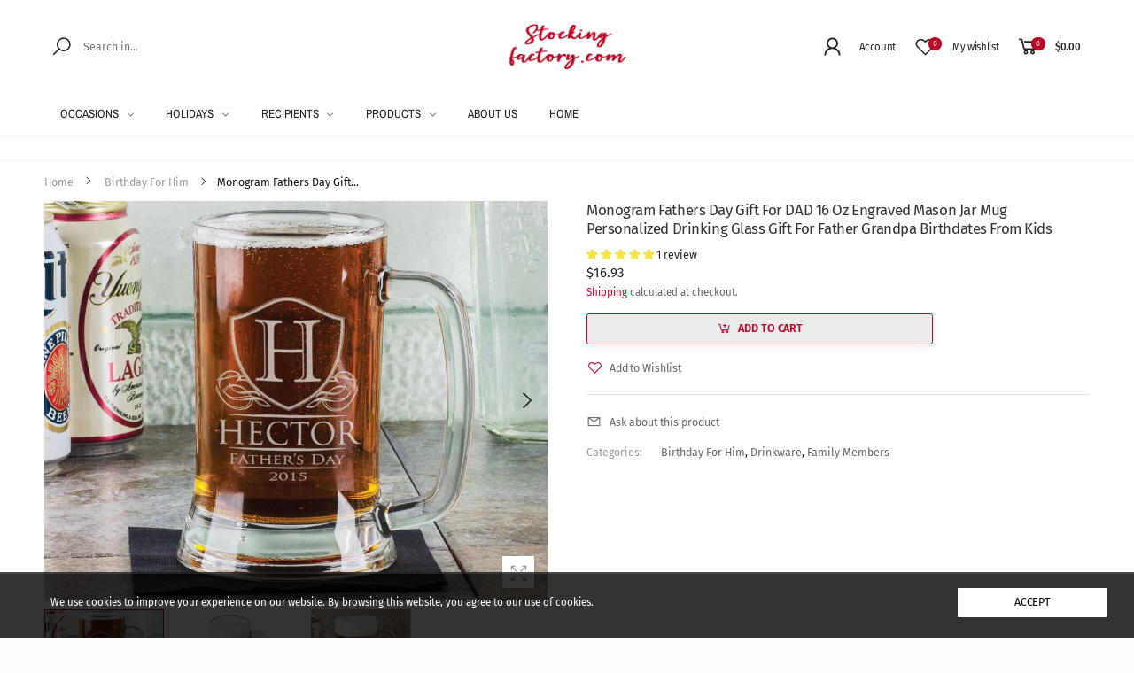

--- FILE ---
content_type: text/html; charset=utf-8
request_url: https://stockingfactory.com/products/monogram-fathers-day-gift-for-dad-16-oz-1845
body_size: 70508
content:
<!doctype html><html class="no-js" lang="en" dir="ltr">
  <head>
 
<meta charset="utf-8">
    <meta http-equiv="X-UA-Compatible" content="IE=edge">
    <meta name="viewport" content="width=device-width, initial-scale=1.0, maximum-scale=5.0">
    <meta name="theme-color" content="#bc0725"><link rel="canonical" href="https://stockingfactory.com/products/monogram-fathers-day-gift-for-dad-16-oz-1845">

<link rel="preload" href="//stockingfactory.com/cdn/shop/t/48/assets/style-speed.css?v=129571439798811019741762280447" as="style"><link rel="preload" href="//stockingfactory.com/cdn/shop/t/48/assets/style.min.css?v=75554814511109972081652382922" as="style">
<link rel="preload" href="//stockingfactory.com/cdn/shop/t/48/assets/theme.min.css?v=100948591662893103701652382934" as="style"><link rel="preload" href="//stockingfactory.com/cdn/shop/t/48/assets/kiti-var.css?v=164770448830550899041726709274" as="style">

<noscript><link href="//stockingfactory.com/cdn/shop/t/48/assets/swatch-color.css?v=87112208204652398511652382923" rel="stylesheet" type="text/css" media="all" /><link href="//stockingfactory.com/cdn/shop/t/48/assets/molla-icon.css?v=176179438066325234261652382908" rel="stylesheet" type="text/css" media="all" /><link href="//stockingfactory.com/cdn/shop/t/48/assets/theme.font.css?v=21167097604913608831762280447" rel="stylesheet" type="text/css" media="all" /></noscript><title>Monogram Fathers Day Gift for DAD 16 Oz Engraved Mason Jar Mug Persona&ndash; Stocking Factory</title><meta name="description" content="ONE Custom 16oz Glass Beer Mug with Handle Shield Beer Design Personalized with Initial, Name, Special Message and Date. This Gift Could be Used for Any Occasion, if you change the Wording Around, You Could Make it a Wedding, Birthday, Anniversary, Mothers Day, and Fathers Day Gifts, etc..the List Goes On! If you Think"><meta name="author" content="Stocking Factory">
<!-- Favicon --><link rel="apple-touch-icon" sizes="180x180" href="//stockingfactory.com/cdn/shop/files/apple-touch-icon_180x180.png?v=1642527923"><link rel="icon" type="image/png" sizes="32x32" href="//stockingfactory.com/cdn/shop/files/apple-touch-icon_32x32.png?v=1642527923"><link rel="icon" type="image/png" sizes="16x16" href="//stockingfactory.com/cdn/shop/files/apple-touch-icon_16x16.png?v=1642527923"><link rel="mask-icon" href="//stockingfactory.com/cdn/shop/files/safari-pinned-tab.svg?8055" color="#222222"><link rel="shortcut icon" href="//stockingfactory.com/cdn/shop/files/apple-touch-icon_48x48.png?v=1642527923"><link rel="manifest" href="//stockingfactory.com/cdn/shop/t/48/assets/site.webmanifest.json?v=152036660473499917051652383359">
<meta name="apple-mobile-web-app-title" content="Stocking Factory">
<meta name="application-name" content="Stocking Factory">
<meta name="msapplication-TileColor" content="#bc0725">
<meta name="msapplication-config" content="//stockingfactory.com/cdn/shop/t/48/assets/browserconfig.xml?v=61830598424016424441652383359">
<meta name="theme-color" content="#fdfdfd"><meta name="keywords" content="Monogram Fathers Day Gift for DAD 16 Oz Engraved Mason Jar Mug Personalized Drinking Glass Gift for Father Grandpa Birthdates from kids,Birthday For Him,Drinkware,Family Members,Fathers Day,For Dad,Glassware for Her,Parents,beer mug,birthday for him,dad,Drink &amp; Barware,Drinkware,father,fathers day,fathers day gift,FOR DAD &amp; GRANDPA,gift,gift for dad,gift for father,gift from daughter,gift from kids,Home &amp; Living,Kitchen &amp; Dining,mason jar mug,Mugs,personalized,personalized gift,Stocking Factory, stockingfactory.com"/><meta property="og:site_name" content="Stocking Factory">
<meta property="og:url" content="https://stockingfactory.com/products/monogram-fathers-day-gift-for-dad-16-oz-1845">
<meta property="og:title" content="Monogram Fathers Day Gift for DAD 16 Oz Engraved Mason Jar Mug Personalized Drinking Glass Gift for Father Grandpa Birthdates from kids">
<meta property="og:type" content="product">
<meta property="og:description" content="ONE Custom 16oz Glass Beer Mug with Handle Shield Beer Design Personalized with Initial, Name, Special Message and Date. This Gift Could be Used for Any Occasion, if you change the Wording Around, You Could Make it a Wedding, Birthday, Anniversary, Mothers Day, and Fathers Day Gifts, etc..the List Goes On! If you Think"><meta property="og:price:amount" content="16.93">
<meta property="og:price:currency" content="USD"><meta property="og:image" content="http://stockingfactory.com/cdn/shop/products/for-dad-grandpa-monogram-fathers-day-gift-for-dad-16-oz-engraved-mason-jar-mug-personalized-drinking-glass-gift-for-father-grandpa-birthdates-from-kids-28965301551168_1024x1024.jpg?v=1671645954"><meta property="og:image" content="http://stockingfactory.com/cdn/shop/products/for-dad-grandpa-monogram-fathers-day-gift-for-dad-16-oz-engraved-mason-jar-mug-personalized-drinking-glass-gift-for-father-grandpa-birthdates-from-kids-28965301583936_1024x1024.jpg?v=1671645757"><meta property="og:image" content="http://stockingfactory.com/cdn/shop/products/for-dad-grandpa-monogram-fathers-day-gift-for-dad-16-oz-engraved-mason-jar-mug-personalized-drinking-glass-gift-for-father-grandpa-birthdates-from-kids-28590387298368_1024x1024.jpg?v=1661462102"><meta property="og:image:secure_url" content="https://stockingfactory.com/cdn/shop/products/for-dad-grandpa-monogram-fathers-day-gift-for-dad-16-oz-engraved-mason-jar-mug-personalized-drinking-glass-gift-for-father-grandpa-birthdates-from-kids-28965301551168_1024x1024.jpg?v=1671645954"><meta property="og:image:secure_url" content="https://stockingfactory.com/cdn/shop/products/for-dad-grandpa-monogram-fathers-day-gift-for-dad-16-oz-engraved-mason-jar-mug-personalized-drinking-glass-gift-for-father-grandpa-birthdates-from-kids-28965301583936_1024x1024.jpg?v=1671645757"><meta property="og:image:secure_url" content="https://stockingfactory.com/cdn/shop/products/for-dad-grandpa-monogram-fathers-day-gift-for-dad-16-oz-engraved-mason-jar-mug-personalized-drinking-glass-gift-for-father-grandpa-birthdates-from-kids-28590387298368_1024x1024.jpg?v=1661462102"><meta name="twitter:site" content="@https://x.com/stockingfactory">
<meta name="twitter:card" content="summary_large_image">
<meta name="twitter:title" content="Monogram Fathers Day Gift for DAD 16 Oz Engraved Mason Jar Mug Personalized Drinking Glass Gift for Father Grandpa Birthdates from kids">
<meta name="twitter:description" content="ONE Custom 16oz Glass Beer Mug with Handle Shield Beer Design Personalized with Initial, Name, Special Message and Date. This Gift Could be Used for Any Occasion, if you change the Wording Around, You Could Make it a Wedding, Birthday, Anniversary, Mothers Day, and Fathers Day Gifts, etc..the List Goes On! If you Think"><link href="//stockingfactory.com/cdn/shop/t/48/assets/style-speed.css?v=129571439798811019741762280447" rel="stylesheet" type="text/css" media="all"><link href="//stockingfactory.com/cdn/shop/t/48/assets/style.min.css?v=75554814511109972081652382922" rel="stylesheet" type="text/css" media="all" /><link href="//stockingfactory.com/cdn/shop/t/48/assets/theme.min.css?v=100948591662893103701652382934" rel="stylesheet" type="text/css" media="all" /><link href="//stockingfactory.com/cdn/shop/t/48/assets/md_prd_card_grid.min.css?v=48418994189520521311652382907" rel="stylesheet" type="text/css" media="all" /><link id="custom-css" href="//stockingfactory.com/cdn/shop/t/48/assets/kiti-var.css?v=164770448830550899041726709274" rel="stylesheet" type="text/css" media="all"><script>window.performance && window.performance.mark && window.performance.mark('shopify.content_for_header.start');</script><meta name="google-site-verification" content="1hRT9Afq-03kZAAw9cNCLbApxuTl__nIh2WvcutTnC0">
<meta name="facebook-domain-verification" content="vn1v2f2aynd2iwg9tkuf347d3ivs69">
<meta id="shopify-digital-wallet" name="shopify-digital-wallet" content="/14736338/digital_wallets/dialog">
<meta name="shopify-checkout-api-token" content="7fb9c7a26492e68d5ad56ccc4e0b56d6">
<link rel="alternate" type="application/json+oembed" href="https://stockingfactory.com/products/monogram-fathers-day-gift-for-dad-16-oz-1845.oembed">
<script async="async" src="/checkouts/internal/preloads.js?locale=en-US"></script>
<link rel="preconnect" href="https://shop.app" crossorigin="anonymous">
<script async="async" src="https://shop.app/checkouts/internal/preloads.js?locale=en-US&shop_id=14736338" crossorigin="anonymous"></script>
<script id="apple-pay-shop-capabilities" type="application/json">{"shopId":14736338,"countryCode":"US","currencyCode":"USD","merchantCapabilities":["supports3DS"],"merchantId":"gid:\/\/shopify\/Shop\/14736338","merchantName":"Stocking Factory","requiredBillingContactFields":["postalAddress","email","phone"],"requiredShippingContactFields":["postalAddress","email","phone"],"shippingType":"shipping","supportedNetworks":["visa","masterCard","amex","discover","elo","jcb"],"total":{"type":"pending","label":"Stocking Factory","amount":"1.00"},"shopifyPaymentsEnabled":true,"supportsSubscriptions":true}</script>
<script id="shopify-features" type="application/json">{"accessToken":"7fb9c7a26492e68d5ad56ccc4e0b56d6","betas":["rich-media-storefront-analytics"],"domain":"stockingfactory.com","predictiveSearch":true,"shopId":14736338,"locale":"en"}</script>
<script>var Shopify = Shopify || {};
Shopify.shop = "stocking-factory.myshopify.com";
Shopify.locale = "en";
Shopify.currency = {"active":"USD","rate":"1.0"};
Shopify.country = "US";
Shopify.theme = {"name":"Molla v1.7.5","id":120635424832,"schema_name":"Molla","schema_version":"1.7.4","theme_store_id":null,"role":"main"};
Shopify.theme.handle = "null";
Shopify.theme.style = {"id":null,"handle":null};
Shopify.cdnHost = "stockingfactory.com/cdn";
Shopify.routes = Shopify.routes || {};
Shopify.routes.root = "/";</script>
<script type="module">!function(o){(o.Shopify=o.Shopify||{}).modules=!0}(window);</script>
<script>!function(o){function n(){var o=[];function n(){o.push(Array.prototype.slice.apply(arguments))}return n.q=o,n}var t=o.Shopify=o.Shopify||{};t.loadFeatures=n(),t.autoloadFeatures=n()}(window);</script>
<script>
  window.ShopifyPay = window.ShopifyPay || {};
  window.ShopifyPay.apiHost = "shop.app\/pay";
  window.ShopifyPay.redirectState = null;
</script>
<script id="shop-js-analytics" type="application/json">{"pageType":"product"}</script>
<script defer="defer" async type="module" src="//stockingfactory.com/cdn/shopifycloud/shop-js/modules/v2/client.init-shop-cart-sync_DtuiiIyl.en.esm.js"></script>
<script defer="defer" async type="module" src="//stockingfactory.com/cdn/shopifycloud/shop-js/modules/v2/chunk.common_CUHEfi5Q.esm.js"></script>
<script type="module">
  await import("//stockingfactory.com/cdn/shopifycloud/shop-js/modules/v2/client.init-shop-cart-sync_DtuiiIyl.en.esm.js");
await import("//stockingfactory.com/cdn/shopifycloud/shop-js/modules/v2/chunk.common_CUHEfi5Q.esm.js");

  window.Shopify.SignInWithShop?.initShopCartSync?.({"fedCMEnabled":true,"windoidEnabled":true});

</script>
<script>
  window.Shopify = window.Shopify || {};
  if (!window.Shopify.featureAssets) window.Shopify.featureAssets = {};
  window.Shopify.featureAssets['shop-js'] = {"shop-cart-sync":["modules/v2/client.shop-cart-sync_DFoTY42P.en.esm.js","modules/v2/chunk.common_CUHEfi5Q.esm.js"],"init-fed-cm":["modules/v2/client.init-fed-cm_D2UNy1i2.en.esm.js","modules/v2/chunk.common_CUHEfi5Q.esm.js"],"init-shop-email-lookup-coordinator":["modules/v2/client.init-shop-email-lookup-coordinator_BQEe2rDt.en.esm.js","modules/v2/chunk.common_CUHEfi5Q.esm.js"],"shop-cash-offers":["modules/v2/client.shop-cash-offers_3CTtReFF.en.esm.js","modules/v2/chunk.common_CUHEfi5Q.esm.js","modules/v2/chunk.modal_BewljZkx.esm.js"],"shop-button":["modules/v2/client.shop-button_C6oxCjDL.en.esm.js","modules/v2/chunk.common_CUHEfi5Q.esm.js"],"init-windoid":["modules/v2/client.init-windoid_5pix8xhK.en.esm.js","modules/v2/chunk.common_CUHEfi5Q.esm.js"],"avatar":["modules/v2/client.avatar_BTnouDA3.en.esm.js"],"init-shop-cart-sync":["modules/v2/client.init-shop-cart-sync_DtuiiIyl.en.esm.js","modules/v2/chunk.common_CUHEfi5Q.esm.js"],"shop-toast-manager":["modules/v2/client.shop-toast-manager_BYv_8cH1.en.esm.js","modules/v2/chunk.common_CUHEfi5Q.esm.js"],"pay-button":["modules/v2/client.pay-button_FnF9EIkY.en.esm.js","modules/v2/chunk.common_CUHEfi5Q.esm.js"],"shop-login-button":["modules/v2/client.shop-login-button_CH1KUpOf.en.esm.js","modules/v2/chunk.common_CUHEfi5Q.esm.js","modules/v2/chunk.modal_BewljZkx.esm.js"],"init-customer-accounts-sign-up":["modules/v2/client.init-customer-accounts-sign-up_aj7QGgYS.en.esm.js","modules/v2/client.shop-login-button_CH1KUpOf.en.esm.js","modules/v2/chunk.common_CUHEfi5Q.esm.js","modules/v2/chunk.modal_BewljZkx.esm.js"],"init-shop-for-new-customer-accounts":["modules/v2/client.init-shop-for-new-customer-accounts_NbnYRf_7.en.esm.js","modules/v2/client.shop-login-button_CH1KUpOf.en.esm.js","modules/v2/chunk.common_CUHEfi5Q.esm.js","modules/v2/chunk.modal_BewljZkx.esm.js"],"init-customer-accounts":["modules/v2/client.init-customer-accounts_ppedhqCH.en.esm.js","modules/v2/client.shop-login-button_CH1KUpOf.en.esm.js","modules/v2/chunk.common_CUHEfi5Q.esm.js","modules/v2/chunk.modal_BewljZkx.esm.js"],"shop-follow-button":["modules/v2/client.shop-follow-button_CMIBBa6u.en.esm.js","modules/v2/chunk.common_CUHEfi5Q.esm.js","modules/v2/chunk.modal_BewljZkx.esm.js"],"lead-capture":["modules/v2/client.lead-capture_But0hIyf.en.esm.js","modules/v2/chunk.common_CUHEfi5Q.esm.js","modules/v2/chunk.modal_BewljZkx.esm.js"],"checkout-modal":["modules/v2/client.checkout-modal_BBxc70dQ.en.esm.js","modules/v2/chunk.common_CUHEfi5Q.esm.js","modules/v2/chunk.modal_BewljZkx.esm.js"],"shop-login":["modules/v2/client.shop-login_hM3Q17Kl.en.esm.js","modules/v2/chunk.common_CUHEfi5Q.esm.js","modules/v2/chunk.modal_BewljZkx.esm.js"],"payment-terms":["modules/v2/client.payment-terms_CAtGlQYS.en.esm.js","modules/v2/chunk.common_CUHEfi5Q.esm.js","modules/v2/chunk.modal_BewljZkx.esm.js"]};
</script>
<script>(function() {
  var isLoaded = false;
  function asyncLoad() {
    if (isLoaded) return;
    isLoaded = true;
    var urls = ["https:\/\/shopi.plexhr.com\/orderDeadlineInt\/script\/plex.php?shop=stocking-factory.myshopify.com","https:\/\/d23dclunsivw3h.cloudfront.net\/redirect-app.js?shop=stocking-factory.myshopify.com","https:\/\/seo.apps.avada.io\/scripttag\/avada-seo-installed.js?shop=stocking-factory.myshopify.com"];
    for (var i = 0; i < urls.length; i++) {
      var s = document.createElement('script');
      s.type = 'text/javascript';
      s.async = true;
      s.src = urls[i];
      var x = document.getElementsByTagName('script')[0];
      x.parentNode.insertBefore(s, x);
    }
  };
  if(window.attachEvent) {
    window.attachEvent('onload', asyncLoad);
  } else {
    window.addEventListener('load', asyncLoad, false);
  }
})();</script>
<script id="__st">var __st={"a":14736338,"offset":-18000,"reqid":"b9268297-300c-4851-873b-aa7202f2587c-1767170869","pageurl":"stockingfactory.com\/products\/monogram-fathers-day-gift-for-dad-16-oz-1845","u":"7adaca823a9d","p":"product","rtyp":"product","rid":4532515569728};</script>
<script>window.ShopifyPaypalV4VisibilityTracking = true;</script>
<script id="form-persister">!function(){'use strict';const t='contact',e='new_comment',n=[[t,t],['blogs',e],['comments',e],[t,'customer']],o='password',r='form_key',c=['recaptcha-v3-token','g-recaptcha-response','h-captcha-response',o],s=()=>{try{return window.sessionStorage}catch{return}},i='__shopify_v',u=t=>t.elements[r],a=function(){const t=[...n].map((([t,e])=>`form[action*='/${t}']:not([data-nocaptcha='true']) input[name='form_type'][value='${e}']`)).join(',');var e;return e=t,()=>e?[...document.querySelectorAll(e)].map((t=>t.form)):[]}();function m(t){const e=u(t);a().includes(t)&&(!e||!e.value)&&function(t){try{if(!s())return;!function(t){const e=s();if(!e)return;const n=u(t);if(!n)return;const o=n.value;o&&e.removeItem(o)}(t);const e=Array.from(Array(32),(()=>Math.random().toString(36)[2])).join('');!function(t,e){u(t)||t.append(Object.assign(document.createElement('input'),{type:'hidden',name:r})),t.elements[r].value=e}(t,e),function(t,e){const n=s();if(!n)return;const r=[...t.querySelectorAll(`input[type='${o}']`)].map((({name:t})=>t)),u=[...c,...r],a={};for(const[o,c]of new FormData(t).entries())u.includes(o)||(a[o]=c);n.setItem(e,JSON.stringify({[i]:1,action:t.action,data:a}))}(t,e)}catch(e){console.error('failed to persist form',e)}}(t)}const f=t=>{if('true'===t.dataset.persistBound)return;const e=function(t,e){const n=function(t){return'function'==typeof t.submit?t.submit:HTMLFormElement.prototype.submit}(t).bind(t);return function(){let t;return()=>{t||(t=!0,(()=>{try{e(),n()}catch(t){(t=>{console.error('form submit failed',t)})(t)}})(),setTimeout((()=>t=!1),250))}}()}(t,(()=>{m(t)}));!function(t,e){if('function'==typeof t.submit&&'function'==typeof e)try{t.submit=e}catch{}}(t,e),t.addEventListener('submit',(t=>{t.preventDefault(),e()})),t.dataset.persistBound='true'};!function(){function t(t){const e=(t=>{const e=t.target;return e instanceof HTMLFormElement?e:e&&e.form})(t);e&&m(e)}document.addEventListener('submit',t),document.addEventListener('DOMContentLoaded',(()=>{const e=a();for(const t of e)f(t);var n;n=document.body,new window.MutationObserver((t=>{for(const e of t)if('childList'===e.type&&e.addedNodes.length)for(const t of e.addedNodes)1===t.nodeType&&'FORM'===t.tagName&&a().includes(t)&&f(t)})).observe(n,{childList:!0,subtree:!0,attributes:!1}),document.removeEventListener('submit',t)}))}()}();</script>
<script integrity="sha256-4kQ18oKyAcykRKYeNunJcIwy7WH5gtpwJnB7kiuLZ1E=" data-source-attribution="shopify.loadfeatures" defer="defer" src="//stockingfactory.com/cdn/shopifycloud/storefront/assets/storefront/load_feature-a0a9edcb.js" crossorigin="anonymous"></script>
<script crossorigin="anonymous" defer="defer" src="//stockingfactory.com/cdn/shopifycloud/storefront/assets/shopify_pay/storefront-65b4c6d7.js?v=20250812"></script>
<script data-source-attribution="shopify.dynamic_checkout.dynamic.init">var Shopify=Shopify||{};Shopify.PaymentButton=Shopify.PaymentButton||{isStorefrontPortableWallets:!0,init:function(){window.Shopify.PaymentButton.init=function(){};var t=document.createElement("script");t.src="https://stockingfactory.com/cdn/shopifycloud/portable-wallets/latest/portable-wallets.en.js",t.type="module",document.head.appendChild(t)}};
</script>
<script data-source-attribution="shopify.dynamic_checkout.buyer_consent">
  function portableWalletsHideBuyerConsent(e){var t=document.getElementById("shopify-buyer-consent"),n=document.getElementById("shopify-subscription-policy-button");t&&n&&(t.classList.add("hidden"),t.setAttribute("aria-hidden","true"),n.removeEventListener("click",e))}function portableWalletsShowBuyerConsent(e){var t=document.getElementById("shopify-buyer-consent"),n=document.getElementById("shopify-subscription-policy-button");t&&n&&(t.classList.remove("hidden"),t.removeAttribute("aria-hidden"),n.addEventListener("click",e))}window.Shopify?.PaymentButton&&(window.Shopify.PaymentButton.hideBuyerConsent=portableWalletsHideBuyerConsent,window.Shopify.PaymentButton.showBuyerConsent=portableWalletsShowBuyerConsent);
</script>
<script data-source-attribution="shopify.dynamic_checkout.cart.bootstrap">document.addEventListener("DOMContentLoaded",(function(){function t(){return document.querySelector("shopify-accelerated-checkout-cart, shopify-accelerated-checkout")}if(t())Shopify.PaymentButton.init();else{new MutationObserver((function(e,n){t()&&(Shopify.PaymentButton.init(),n.disconnect())})).observe(document.body,{childList:!0,subtree:!0})}}));
</script>
<script id='scb4127' type='text/javascript' async='' src='https://stockingfactory.com/cdn/shopifycloud/privacy-banner/storefront-banner.js'></script><link id="shopify-accelerated-checkout-styles" rel="stylesheet" media="screen" href="https://stockingfactory.com/cdn/shopifycloud/portable-wallets/latest/accelerated-checkout-backwards-compat.css" crossorigin="anonymous">
<style id="shopify-accelerated-checkout-cart">
        #shopify-buyer-consent {
  margin-top: 1em;
  display: inline-block;
  width: 100%;
}

#shopify-buyer-consent.hidden {
  display: none;
}

#shopify-subscription-policy-button {
  background: none;
  border: none;
  padding: 0;
  text-decoration: underline;
  font-size: inherit;
  cursor: pointer;
}

#shopify-subscription-policy-button::before {
  box-shadow: none;
}

      </style>

<script>window.performance && window.performance.mark && window.performance.mark('shopify.content_for_header.end');</script><script>
// var worker = window.Worker ? new Worker('/tools/the4/worker.js') : null;
"undefined" == typeof window.$ && (window.$ = {});"undefined" == typeof window.Shopify && (window.Shopify = {});"undefined" == typeof Currency && (Kt_currency = {});const themeAlign = "ltr";var collection = {Crr : null };var localStorageCurrency = null, goto = !0, optionValue = '', optionIndex = '', shopLocale = "en",groupsFilter = brands_icon = colorGroupFilter = currTags = currTags_handleize = collectionTags = iscollectionTags = fltSlider = new Array,currPage = 0, canonical_url = "https://stockingfactory.com/products/monogram-fathers-day-gift-for-dad-16-oz-1845", lazy_firstLoad = true;const product_id = 4532515569728,product_handle = "monogram-fathers-day-gift-for-dad-16-oz-1845",shopURL = "https://stocking-factory.myshopify.com",createPagesByTheme =false,themeAjaxCart = true,templateName = "product",allPrdUrl = "\/collections\/all";dirBody =false;Shopify.themeName = "Molla";Shopify.root_url = '';Shopify.shop_url = 'https://stockingfactory.com' + Shopify.root_url;Shopify.customer =false;theme = { moneyFormat: "${{amount}}",money_with_currency_format: "${{amount}} USD",money_format: "${{amount}}",attrTheme: false,deliveryFormatDate: "dddd MM\/DD\/YYYY",cartAttributes: {},role: "true",timenow: { h: "4",i: "59",s: "60",timeNow: "2025/12/31",hNow: "03",iNow: "47",sNow: "50"},link_google_f: ""};Kt_currency.format = "money_format";var shopCry = "USD";window.setCookie=function(e,t,n,i,o){var r=new Date;r.setTime(r.getTime()+n*i*o*60*1e3);var g=0==o?1:"expires="+r.toUTCString();document.cookie=e+"="+t+";"+g+";path=/;SameSite=Lax"},window.getCookie=function(e){for(var t=e+"=",n=document.cookie.split(";"),i=0;i<n.length;i++){for(var o=n[i];" "==o.charAt(0);)o=o.substring(1);if(0==o.indexOf(t))return o.substring(t.length,o.length)}return""};theme.library = 6066107368774635763;theme.crr_library = localStorage.getItem('library') || '[]';theme.strings = {inStock: "In stock",outOfStock: "Out Of Stock",soldOut: "Sold out",qtyLabel: "Qty",addToCart: "Add to cart",addedToCart: "Has in cart",contact: "Contact",remove: "Remove",empty: "Your bag is currently empty.",cartItem: "You have \u003cspan class='text-bold'\u003e(1 item)\u003c\/span\u003e in your bag",cartItems: "You have \u003cspan class='text-bold'\u003e(2 items)\u003c\/span\u003e in your bag",cartItemText: "item",cartItemsText: "items",noimage: "\/\/stockingfactory.com\/cdn\/shop\/t\/48\/assets\/noimage.gif?8055",cdday: "Days",cdhrs: "Hours",cdmin: "Minutes",cdsecs: "Seconds",nll_error_mesenger: "Could not connect to the registration server. Please try again later.",nll_success_mesenger: "THANK YOU FOR SUBSCRIBING!\u003c\/br\u003eUse the \u003cspan class=\"code\"\u003e\u003c\/span\u003e code to get a discount on the first purchase.",aspect_ratio: "4/3",search_dropdown_pages: "Pages",search_dropdown_articles: "From the Molla",search_dropdown_no_results: "Your search did not yield any results.",flt_range: "Range"};theme.productStrings = {sizeGuide: "Size guide",addToCart: "Add to cart",preOrder: "Pre order",selectOption: "Select options",soldOut: "Sold out",inStock: "In stock",outOfStock: "Out Of Stock",unavailable: "Unavailable",onlyLeft: "Only \u003cspan\u003e1\u003c\/span\u003e left",onSale: "Sale",stockMessage: ["Hurry! Only "," left in stock."],label_select: "Select a ",viewMoreVariants: "More",addToWishlist: "Add to Wishlist",viewWishlist: "View my Wishlist"};theme.function = {multiCurrency: false,typeCurrency: "customize",autoCurrency: false,searchAjax: true,searchByCollection: false,searchAjaxTypes: "product",vrsgallery: false,quickshop: "true",quickview: false,use_thumb_hidden_on_mb: false,productImgType: "normal",productOptionStyle: [{'name': "Design",'style': "combobox with_out_variant_image",'color_watched': false,'op_attach': false,'op_pre_select': true},{'name': "Size",'style': "combobox with_out_variant_image",'color_watched': false,'op_attach': true,'op_pre_select': true},{'name': "Style",'style': "combobox",'color_watched': false,'op_attach': false,'op_pre_select': true},{'name': "Personalization",'style': "combobox with_out_variant_image",'color_watched': false,'op_attach': false,'op_pre_select': true},{'name': "Color",'style': "combobox",'color_watched': false,'op_attach': false,'op_pre_select': true}],productGridOptionStyle: [{'name': "Color",'style': "circle _small",'color_watched': true, 'sw_style': "color"},{'name': "Size",'style': "square _small",'color_watched': false, 'sw_style': "color"},{'name': "Material",'style': "list list_1",'color_watched': false, 'sw_style': "color"},{'name': "Model",'style': "square",'color_watched': true, 'sw_style': "color"},{'name': "",'style': "list list_1",'color_watched': false, 'sw_style': "color"}],photoZoom: false,nll_ajax: false,ajax_cart: true,threshold_cart: "Spend #more to receive free shipping",type_ajax_cart: "none",ajax_cart_page: true,sticky_icon_cart: null, textInListShipping: " on order over ",textInListShippingMax: " on order under ",product_delivery: {offSaturday: false,offSunday: true,offDays: ["28\/11\/2024","25\/12\/****","26\/12\/****","01\/01\/****","02\/11\/2019"],fromDate: 7,toDate: 12 },countdown_timezone: false,timezone: 'US/Eastern',variantsLoad: false};theme.compare = { remove: "Remove",clear_all: "Clear All",mini_title: "Compare"};theme.wishlist = {login: "https:\/\/stockingfactory.com\/customer_authentication\/redirect?locale=en\u0026region_country=US",type: "false",page: "\/pages\/wishlist",page_local: "",add: "Add to Wishlist",view: "View my Wishlist",list: [],nitro_list: []};theme.suggest = {enable: false, collection_opj: "",delay_time: 24000,show_time: 7600,use_fake_location: false,arr_fake_location: ["Represa,California,United States","Peachtree City,Georgia,United States","DeSoto,Texas,United States","Colfax,Illinois,United States","Wauzeka,Wisconsin,United States","Townsend,Tennessee,United States","Wikieup,Arizona,United States","Elk City,Oklahoma,United States","Keavy,Kentucky,United States","Vail,Arizona,United States","Brookneal,Virginia,United States","Cranesville,Pennsylvania,United States","Leaf River,Illinois,United States","Forrest,Illinois,United States","Bridgeport,Washington,United States","Stoughton,Massachusetts,United States","Imboden,Arkansas,United States","Bear Lake,Michigan,United States","Spiceland,Indiana,United States","Stonefort,Illinois,United States","Anderson,South Carolina,United States","Cohoes,New York,United States","Belleville,Pennsylvania,United States","Moscow,Idaho,United States","Morrisville,Missouri,United States","Wilton,North Dakota,United States","Pullman,Michigan,United States","Calhoun,Louisiana,United States","Lebanon,Tennessee,United States","Casey,Illinois,United States","Augusta,Kansas,United States","Middleburg,Virginia,United States","Sandia,Texas,United States","Sherman Station,Maine,United States","Comstock,New York,United States","San Mateo,California,United States","Taconic,Connecticut,United States","Leo-Cedarville,Indiana,United States","04648,Maine,United States","St. Johnsbury,Vermont,United States","Squaw Valley,Fresno,California,United States","Roebling,New Jersey,United States","Fort Washakie,Wyoming,United States","Warrenton,Missouri,United States","Gas,Kansas,United States","Johnsonville,New York,United States","Bethany,Oklahoma,United States","Louisville,Tennessee,United States","Rindge,New Hampshire,United States","Dupo,Illinois,United States","Herreid,South Dakota,United States","Whiting,Indiana,United States","Wilmette,Illinois,United States","Euless,Texas,United States","West Hurley,New York,United States","Ogallala,Nebraska,United States","Big Timber,Montana,United States","Canadian,Texas,United States","Middletown,Delaware,United States","Beverly Hills,California,United States","Weirton,West Virginia,United States","Ridgeville,Indiana,United States","Louisville,Ohio,United States","Windsor,New York,United States","Glen Rock,New Jersey,United States","Statesboro,Georgia,United States","Oxford,Mississippi,United States","Hatfield,Pennsylvania,United States","Austin,Colorado,United States","Walhalla,North Dakota,United States","Blackfoot,Idaho,United States","Parker,Arizona,United States","79065,Texas,United States","West Sunbury,Pennsylvania,United States","Ramseur,North Carolina,United States","Linden,Texas,United States","Lyford,Texas,United States","Mikado Township,Michigan,United States","Penn Valley,California,United States","Newton,Iowa,United States","Moweaqua,Illinois,United States","Cottage Grove,Oregon,United States","Deerfield,Michigan,United States","Atlantic,Iowa,United States","Pearl City,Illinois,United States","London Mills,Illinois,United States","Cuba,Missouri,United States","Dwarf,Kentucky,United States","Ketchum,Oklahoma,United States","Independence,California,United States","Newark,Maryland,United States","Chevy Chase,Maryland,United States","Plymouth,Massachusetts,United States","Deerfield,Wisconsin,United States","Clinton,North Carolina,United States","McClellanville,South Carolina,United States","West Falmouth,Massachusetts,United States","Vanderbilt,Michigan,United States","Plainfield,Iowa,United States","Letts,Iowa,United States","Petersburg,Virginia,United States","Hankinson,North Dakota,United States","Milbank,South Dakota,United States","Rayville,Louisiana,United States","Doylestown,Pennsylvania,United States","Tennessee,United States"]};theme.asset_url = function(lib) {return '//stockingfactory.com/cdn/shop/t/48/assets/theme.min.js?v=159789740920784093281652382935'.replace('theme.min.js', lib);}
</script>
<!-- Start of Judge.me Core -->
<link rel="dns-prefetch" href="https://cdn.judge.me/">
<script data-cfasync='false' class='jdgm-settings-script'>window.jdgmSettings={"pagination":5,"disable_web_reviews":false,"badge_no_review_text":"No reviews","badge_n_reviews_text":"{{ n }} review/reviews","badge_star_color":"#f5e345","hide_badge_preview_if_no_reviews":true,"badge_hide_text":false,"enforce_center_preview_badge":false,"widget_title":"Customer Reviews","widget_open_form_text":"Write a review","widget_close_form_text":"Cancel review","widget_refresh_page_text":"Refresh page","widget_summary_text":"Based on {{ number_of_reviews }} review/reviews","widget_no_review_text":"Be the first to write a review","widget_name_field_text":"Name","widget_verified_name_field_text":"Verified Name (public)","widget_name_placeholder_text":"Enter your name (public)","widget_required_field_error_text":"This field is required.","widget_email_field_text":"Email","widget_verified_email_field_text":"Verified Email (private, can not be edited)","widget_email_placeholder_text":"Enter your email (private)","widget_email_field_error_text":"Please enter a valid email address.","widget_rating_field_text":"Rating","widget_review_title_field_text":"Review Title","widget_review_title_placeholder_text":"Give your review a title","widget_review_body_field_text":"Review","widget_review_body_placeholder_text":"Write your comments here","widget_pictures_field_text":"Picture/Video (optional)","widget_submit_review_text":"Submit Review","widget_submit_verified_review_text":"Submit Verified Review","widget_submit_success_msg_with_auto_publish":"Thank you! Please refresh the page in a few moments to see your review. You can remove or edit your review by logging into \u003ca href='https://judge.me/login' target='_blank' rel='nofollow noopener'\u003eJudge.me\u003c/a\u003e","widget_submit_success_msg_no_auto_publish":"Thank you! Your review will be published as soon as it is approved by the shop admin. You can remove or edit your review by logging into \u003ca href='https://judge.me/login' target='_blank' rel='nofollow noopener'\u003eJudge.me\u003c/a\u003e","widget_show_default_reviews_out_of_total_text":"Showing {{ n_reviews_shown }} out of {{ n_reviews }} reviews.","widget_show_all_link_text":"Show all","widget_show_less_link_text":"Show less","widget_author_said_text":"{{ reviewer_name }} said:","widget_days_text":"{{ n }} days ago","widget_weeks_text":"{{ n }} week/weeks ago","widget_months_text":"{{ n }} month/months ago","widget_years_text":"{{ n }} year/years ago","widget_yesterday_text":"Yesterday","widget_today_text":"Today","widget_replied_text":"\u003e\u003e {{ shop_name }} replied:","widget_read_more_text":"Read more","widget_reviewer_name_as_initial":"last_initial","widget_rating_filter_see_all_text":"See all reviews","widget_sorting_most_recent_text":"Most Recent","widget_sorting_highest_rating_text":"Highest Rating","widget_sorting_lowest_rating_text":"Lowest Rating","widget_sorting_with_pictures_text":"Only Pictures","widget_sorting_most_helpful_text":"Most Helpful","widget_open_question_form_text":"Ask a question","widget_reviews_subtab_text":"Reviews","widget_questions_subtab_text":"Questions","widget_question_label_text":"Question","widget_answer_label_text":"Answer","widget_question_placeholder_text":"Write your question here","widget_submit_question_text":"Submit Question","widget_question_submit_success_text":"Thank you for your question! We will notify you once it gets answered.","widget_star_color":"#f5e345","verified_badge_text":"Verified","verified_badge_placement":"left-of-reviewer-name","widget_review_max_height":2,"widget_hide_border":true,"widget_social_share":true,"widget_thumb":false,"widget_review_location_show":false,"widget_location_format":"country_iso_code","all_reviews_include_out_of_store_products":true,"all_reviews_out_of_store_text":"(out of store)","all_reviews_product_name_prefix_text":"about","enable_review_pictures":true,"enable_question_anwser":false,"widget_theme":"leex","default_sort_method":"pictures-first","widget_product_reviews_subtab_text":"Product Reviews","widget_shop_reviews_subtab_text":"Shop Reviews","widget_sorting_pictures_first_text":"Pictures First","floating_tab_button_name":"★ Judge.me Reviews","floating_tab_title":"Let customers speak for us","floating_tab_url":"","floating_tab_url_enabled":false,"all_reviews_text_badge_text":"Customers rate us {{ shop.metafields.judgeme.all_reviews_rating | round: 1 }}/5 based on {{ shop.metafields.judgeme.all_reviews_count }} reviews.","all_reviews_text_badge_text_branded_style":"{{ shop.metafields.judgeme.all_reviews_rating | round: 1 }} out of 5 stars based on {{ shop.metafields.judgeme.all_reviews_count }} reviews","all_reviews_text_badge_url":"","featured_carousel_title":"Let our customers speak for us","featured_carousel_count_text":"from {{ n }} reviews","featured_carousel_url":"","verified_count_badge_url":"","widget_pagination_use_custom_color":true,"widget_star_use_custom_color":true,"picture_reminder_submit_button":"Upload Pictures","enable_review_videos":true,"mute_video_by_default":true,"widget_sorting_videos_first_text":"Videos First","widget_review_pending_text":"Pending","featured_carousel_items_for_large_screen":2,"remove_microdata_snippet":false,"preview_badge_no_question_text":"No questions","preview_badge_n_question_text":"{{ number_of_questions }} question/questions","remove_judgeme_branding":true,"widget_search_bar_placeholder":"Search reviews","widget_sorting_verified_only_text":"Verified only","featured_carousel_more_reviews_button_text":"Read more reviews","featured_carousel_view_product_button_text":"View product","all_reviews_page_load_more_text":"Load More Reviews","widget_public_name_text":"displayed publicly like","default_reviewer_name_has_non_latin":true,"widget_reviewer_anonymous":"Anonymous","medals_widget_title":"Judge.me Review Medals","widget_invalid_yt_video_url_error_text":"Not a YouTube video URL","widget_max_length_field_error_text":"Please enter no more than {0} characters.","widget_show_country_flag":true,"widget_verified_by_shop_text":"Verified by Shop","widget_load_with_code_splitting":true,"widget_ugc_title":"Made by us, Shared by you","widget_ugc_subtitle":"Tag us to see your picture featured in our page","widget_ugc_primary_button_text":"Buy Now","widget_ugc_secondary_button_text":"Load More","widget_ugc_reviews_button_text":"View Reviews","widget_primary_color":"#d9031d","widget_summary_average_rating_text":"{{ average_rating }} out of 5","widget_media_grid_title":"Customer photos \u0026 videos","widget_media_grid_see_more_text":"See more","widget_round_style":true,"widget_verified_by_judgeme_text":"Verified by Judge.me","widget_verified_by_judgeme_text_in_store_medals":"Verified by Judge.me","widget_media_field_exceed_quantity_message":"Sorry, we can only accept {{ max_media }} for one review.","widget_media_field_exceed_limit_message":"{{ file_name }} is too large, please select a {{ media_type }} less than {{ size_limit }}MB.","widget_review_submitted_text":"Review Submitted!","widget_question_submitted_text":"Question Submitted!","widget_close_form_text_question":"Cancel","widget_write_your_answer_here_text":"Write your answer here","widget_show_collected_by_judgeme":false,"widget_collected_by_judgeme_text":"collected by Judge.me","widget_pagination_type":"load_more","widget_load_more_text":"Load More Reviews","widget_load_more_color":"#d1d1d1","widget_full_review_text":"Full Review","widget_read_more_reviews_text":"Read More Reviews","widget_read_questions_text":"Read Questions","widget_questions_and_answers_text":"Questions \u0026 Answers","widget_verified_by_text":"Verified by","widget_number_of_reviews_text":"{{ number_of_reviews }} reviews","widget_back_button_text":"Back","widget_next_button_text":"Next","widget_custom_forms_filter_button":"Filters","custom_forms_style":"vertical","how_reviews_are_collected":"How reviews are collected?","widget_gdpr_statement":"How we use your data: We’ll only contact you about the review you left, and only if necessary. By submitting your review, you agree to Judge.me’s \u003ca href='https://judge.me/terms' target='_blank' rel='nofollow noopener'\u003eterms\u003c/a\u003e, \u003ca href='https://judge.me/privacy' target='_blank' rel='nofollow noopener'\u003eprivacy\u003c/a\u003e and \u003ca href='https://judge.me/content-policy' target='_blank' rel='nofollow noopener'\u003econtent\u003c/a\u003e policies.","preview_badge_collection_page_install_preference":true,"preview_badge_home_page_install_preference":true,"preview_badge_product_page_install_preference":true,"review_carousel_install_preference":true,"review_widget_best_location":true,"platform":"shopify","branding_url":"https://judge.me/reviews/stocking-factory.myshopify.com","branding_text":"Powered by Judge.me","locale":"en","reply_name":"Stocking Factory","widget_version":"3.0","footer":true,"autopublish":true,"review_dates":true,"enable_custom_form":false,"shop_use_review_site":true,"can_be_branded":true};</script> <style class='jdgm-settings-style'>.jdgm-xx{left:0}:root{--jdgm-primary-color:#d9031d;--jdgm-secondary-color:rgba(217,3,29,0.1);--jdgm-star-color:#f5e345;--jdgm-write-review-text-color:white;--jdgm-write-review-bg-color:#d9031d;--jdgm-paginate-color:#d1d1d1;--jdgm-border-radius:10;--jdgm-reviewer-name-color:#d9031d}.jdgm-histogram__bar-content{background-color:#d9031d}.jdgm-rev[data-verified-buyer=true] .jdgm-rev__icon.jdgm-rev__icon:after,.jdgm-rev__buyer-badge.jdgm-rev__buyer-badge{color:white;background-color:#d9031d}.jdgm-review-widget--small .jdgm-gallery.jdgm-gallery .jdgm-gallery__thumbnail-link:nth-child(8) .jdgm-gallery__thumbnail-wrapper.jdgm-gallery__thumbnail-wrapper:before{content:"See more"}@media only screen and (min-width: 768px){.jdgm-gallery.jdgm-gallery .jdgm-gallery__thumbnail-link:nth-child(8) .jdgm-gallery__thumbnail-wrapper.jdgm-gallery__thumbnail-wrapper:before{content:"See more"}}.jdgm-preview-badge .jdgm-star.jdgm-star{color:#f5e345}.jdgm-prev-badge[data-average-rating='0.00']{display:none !important}.jdgm-widget.jdgm-all-reviews-widget,.jdgm-widget .jdgm-rev-widg{border:none;padding:0}.jdgm-author-fullname{display:none !important}.jdgm-author-all-initials{display:none !important}.jdgm-rev-widg__title{visibility:hidden}.jdgm-rev-widg__summary-text{visibility:hidden}.jdgm-prev-badge__text{visibility:hidden}.jdgm-rev__replier:before{content:'stockingfactory.com'}.jdgm-rev__prod-link-prefix:before{content:'about'}.jdgm-rev__out-of-store-text:before{content:'(out of store)'}@media only screen and (min-width: 768px){.jdgm-rev__pics .jdgm-rev_all-rev-page-picture-separator,.jdgm-rev__pics .jdgm-rev__product-picture{display:none}}@media only screen and (max-width: 768px){.jdgm-rev__pics .jdgm-rev_all-rev-page-picture-separator,.jdgm-rev__pics .jdgm-rev__product-picture{display:none}}.jdgm-verified-count-badget[data-from-snippet="true"]{display:none !important}.jdgm-all-reviews-text[data-from-snippet="true"]{display:none !important}.jdgm-medals-section[data-from-snippet="true"]{display:none !important}.jdgm-ugc-media-wrapper[data-from-snippet="true"]{display:none !important}
</style> <style class='jdgm-settings-style'></style> <script data-cfasync="false" type="text/javascript" async src="https://cdn.judge.me/shopify_v2/leex.js" id="judgeme_widget_leex_js"></script>
<link id="judgeme_widget_leex_css" rel="stylesheet" type="text/css" media="nope!" onload="this.media='all'" href="https://cdn.judge.me/widget_v3/theme/leex.css">

  
  
  
  <style class='jdgm-miracle-styles'>
  @-webkit-keyframes jdgm-spin{0%{-webkit-transform:rotate(0deg);-ms-transform:rotate(0deg);transform:rotate(0deg)}100%{-webkit-transform:rotate(359deg);-ms-transform:rotate(359deg);transform:rotate(359deg)}}@keyframes jdgm-spin{0%{-webkit-transform:rotate(0deg);-ms-transform:rotate(0deg);transform:rotate(0deg)}100%{-webkit-transform:rotate(359deg);-ms-transform:rotate(359deg);transform:rotate(359deg)}}@font-face{font-family:'JudgemeStar';src:url("[data-uri]") format("woff");font-weight:normal;font-style:normal}.jdgm-star{font-family:'JudgemeStar';display:inline !important;text-decoration:none !important;padding:0 4px 0 0 !important;margin:0 !important;font-weight:bold;opacity:1;-webkit-font-smoothing:antialiased;-moz-osx-font-smoothing:grayscale}.jdgm-star:hover{opacity:1}.jdgm-star:last-of-type{padding:0 !important}.jdgm-star.jdgm--on:before{content:"\e000"}.jdgm-star.jdgm--off:before{content:"\e001"}.jdgm-star.jdgm--half:before{content:"\e002"}.jdgm-widget *{margin:0;line-height:1.4;-webkit-box-sizing:border-box;-moz-box-sizing:border-box;box-sizing:border-box;-webkit-overflow-scrolling:touch}.jdgm-hidden{display:none !important;visibility:hidden !important}.jdgm-temp-hidden{display:none}.jdgm-spinner{width:40px;height:40px;margin:auto;border-radius:50%;border-top:2px solid #eee;border-right:2px solid #eee;border-bottom:2px solid #eee;border-left:2px solid #ccc;-webkit-animation:jdgm-spin 0.8s infinite linear;animation:jdgm-spin 0.8s infinite linear}.jdgm-prev-badge{display:block !important}

</style>


  
  
   


<script data-cfasync='false' class='jdgm-script'>
!function(e){window.jdgm=window.jdgm||{},jdgm.CDN_HOST="https://cdn.judge.me/",
jdgm.docReady=function(d){(e.attachEvent?"complete"===e.readyState:"loading"!==e.readyState)?
setTimeout(d,0):e.addEventListener("DOMContentLoaded",d)},jdgm.loadCSS=function(d,t,o,s){
!o&&jdgm.loadCSS.requestedUrls.indexOf(d)>=0||(jdgm.loadCSS.requestedUrls.push(d),
(s=e.createElement("link")).rel="stylesheet",s.class="jdgm-stylesheet",s.media="nope!",
s.href=d,s.onload=function(){this.media="all",t&&setTimeout(t)},e.body.appendChild(s))},
jdgm.loadCSS.requestedUrls=[],jdgm.docReady(function(){(window.jdgmLoadCSS||e.querySelectorAll(
".jdgm-widget, .jdgm-all-reviews-page").length>0)&&(jdgmSettings.widget_load_with_code_splitting?
parseFloat(jdgmSettings.widget_version)>=3?jdgm.loadCSS(jdgm.CDN_HOST+"widget_v3/base.css"):
jdgm.loadCSS(jdgm.CDN_HOST+"widget/base.css"):jdgm.loadCSS(jdgm.CDN_HOST+"shopify_v2.css"))})}(document);
</script>
<script async data-cfasync="false" type="text/javascript" src="https://cdn.judge.me/loader.js"></script>

<noscript><link rel="stylesheet" type="text/css" media="all" href="https://cdn.judge.me/shopify_v2.css"></noscript>
<!-- End of Judge.me Core -->



<script>
    
    
    
    
    var gsf_conversion_data = {page_type : 'product', event : 'view_item', data : {product_data : [{variant_id : 31944855912512, product_id : 4532515569728, name : "Monogram Fathers Day Gift for DAD 16 Oz Engraved Mason Jar Mug Personalized Drinking Glass Gift for Father Grandpa Birthdates from kids", price : "16.93", currency : "USD", sku : "Mason Jar 16 Oz Single MonogramFathers", brand : "Stocking Factory", variant : "Default Title", category : "FOR DAD &amp; GRANDPA"}], total_price : "16.93", shop_currency : "USD"}};
    
</script>
    <link href="//stockingfactory.com/cdn/shop/t/48/assets/teeinblue-custom.css?v=149785735717719420231726618155" rel="stylesheet" type="text/css" media="all" />
<!-- BEGIN app block: shopify://apps/ecomrise-upsell-bundle/blocks/app-embed/acb8bab5-decc-4989-8fb5-41075963cdef --><meta id="er-bundle-script" content="https://cdn.shopify.com/extensions/019a9ec6-06d5-756e-bd61-588cd760fee4/hedana-174/assets/product_bundles.js">
<meta id="er-bundle-css" content="https://cdn.shopify.com/extensions/019a9ec6-06d5-756e-bd61-588cd760fee4/hedana-174/assets/product_bundles.css">
<meta id="er-cart-upsell-script" content="https://cdn.shopify.com/extensions/019a9ec6-06d5-756e-bd61-588cd760fee4/hedana-174/assets/cart_upsell.js">
<meta id="er-cart-upsell-css" content="https://cdn.shopify.com/extensions/019a9ec6-06d5-756e-bd61-588cd760fee4/hedana-174/assets/cart_upsell.css">

<script>
	window.EComRise = window.EComRise || {};

	(function() {
		this.enableEmbed = true;
		this.installed_apps = {
			'volume_discounts' :false,
			'product_bundles' :false,
			'cart_upsell' : true,
			'buyx_gety' :true,
			'shoppable_video' :false,
		}
		this.shop = this.shop || {};
		this.shop.analytics =false;
		this.shop.permissions ={};
		this.shop.plan = 1;
		this.settings = this.settings || {};
		this.settings.baseUrl = '/';
		this.data = {};this.money_format = "${{amount}}";
		this.money_with_currency_format = "${{amount}} USD";
		this.currencyCodeEnabled = null;
		this.formatMoney = function(t, e) {
				const money_format = this.currencyCodeEnabled ? this.money_with_currency_format : this.money_format
				function n(t, e) {
						return void 0 === t ? e : t
				}
				function o(t, e, o, i) {
						if (e = n(e, 2),
						o = n(o, ","),
						i = n(i, "."),
						isNaN(t) || null == t)
								return 0;
						var r = (t = (t / 100).toFixed(e)).split(".");
						return r[0].replace(/(\d)(?=(\d\d\d)+(?!\d))/g, "$1" + o) + (r[1] ? i + r[1] : "")
				}
				"string" == typeof t && (t = t.replace(".", ""));
				var i = ""
				, r = /\{\{\s*(\w+)\s*\}\}/
				, a = e || money_format;
				switch (a.match(r)[1]) {
				case "amount":
						i = o(t, 2);
						break;
				case "amount_no_decimals":
						i = o(t, 0);
						break;
				case "amount_with_comma_separator":
						i = o(t, 2, ".", ",");
						break;
				case "amount_with_space_separator":
						i = o(t, 2, " ", ",");
						break;
				case "amount_with_period_and_space_separator":
						i = o(t, 2, " ", ".");
						break;
				case "amount_no_decimals_with_comma_separator":
						i = o(t, 0, ".", ",");
						break;
				case "amount_no_decimals_with_space_separator":
						i = o(t, 0, " ");
						break;
				case "amount_with_apostrophe_separator":
						i = o(t, 2, "'", ".")
				}
				return a.replace(r, i)
		};
		if(window.Shopify && window.Shopify.designMode && window.top && window.top.opener){
        window.addEventListener("load", function(){
            window.top.opener.postMessage({
                action: "ecomrise:loaded",
            }, "*");
        });
    }}.bind(window.EComRise)());

document.addEventListener('DOMContentLoaded', function() {
	(async function() {
		const scripts = [];
		function addScriptIfEnabled(condition, scriptConfigs) {
				if (condition) {
						scripts.push(...scriptConfigs);
				}
		}if (scripts.length) {
				try {
						const asyncLoad = scripts.map(s => loadScript(s.el.content, s.id, s.type));
						await Promise.all(asyncLoad);
				} catch (error) {
						console.error('Error loading scripts:', error);
				}
		}

		async function loadScript(src, id, type = "script") {
				return new Promise((resolve, reject) => {
						const existingScript = document.getElementById(`${type}${id}`);

						if (existingScript) {
								resolve();
								return;
						}

						const script = document.createElement(type === 'script' ? 'script' : 'link');

						if (type === "script") {
								script.src = src;
								script.type = 'text/javascript';
						} else {
								script.href = src;
								script.rel = "stylesheet";
						}

						script.id = `${type}${id}`;
						script.onerror = (error) => reject(new Error(`Failed to load ${type}: ${src}`));

						if (type === 'script') {
								script.onload = () => {
										replaceEmbeddedBundles();
										resolve();
								};
						} else {
								script.onload = resolve;
						}

						document.head.appendChild(script);
				});
		}

		function replaceEmbeddedBundles() {
				const embeds = document.querySelectorAll(".er-bundle-element-embed");
				embeds.forEach(function (embed) {
						const id = embed.dataset.id;
						if (!id) return;

						const bundle = document.createElement("er-product-bundle");
						bundle.setAttribute("data-bundle-id", id);
						embed.outerHTML = bundle.outerHTML;
				});
		}
		})();})
</script>

<!-- END app block --><!-- BEGIN app block: shopify://apps/c-edd-estimated-delivery-date/blocks/app_setting/4a0685bc-c234-45b2-8382-5ad6a8e3e3fd --><script>
    window.deliveryCommon = window.deliveryCommon || {};
    window.deliveryCommon.setting = {};
    Object.assign(window.deliveryCommon.setting, {
        "shop_currency_code__ed": 'USD' || 'USD',
        "shop_locale_code__ed": 'en' || 'en',
        "shop_domain__ed":  'stocking-factory.myshopify.com',
        "product_available__ed": 'true',
        "product_id__ed": '4532515569728'
    });
    window.deliveryED = window.deliveryED || {};
    window.deliveryED.setting = {};
    Object.assign(window.deliveryED.setting, {
        "delivery__app_setting": {"main_delivery_setting":{"is_active":0,"order_delivery_info":"\u003cp\u003eOrder within the next \u003cstrong\u003e{cutoff_time}\u003c\/strong\u003e and you\u0026#x27;ll receive your package between\u003c\/p\u003e\u003cp\u003e \u003cstrong\u003e{order_delivered_minimum_date} and {order_delivered_maximum_date} - Standard Shipping\u003c\/strong\u003e\u003c\/p\u003e\u003cp\u003e\u003cstrong\u003e\u003cspan style=\"color:#c0392b\"\u003e2 Day Air \/ Next Day Upgrade Available on Checkout\u003c\/span\u003e\u003c\/strong\u003e\u003cbr\/\u003e\u003c\/p\u003e","is_ignore_out_of_stock":0,"out_of_stock_mode":0,"out_of_stock_info":"\u003cp\u003e\u003c\/p\u003e","order_progress_bar_mode":0,"order_progress_setting":{"ordered":{"svg_number":0,"title":"Ordered","tips_description":"After you place the order, we will need 1-3 days to prepare the shipment"},"order_ready":{"svg_number":4,"is_active":1,"title":"Order Ready","date_title":"{order_ready_minimum_date} - {order_ready_maximum_date}","tips_description":"Orders will start to be shipped"},"order_delivered":{"svg_number":10,"title":"Delivered","date_title":"{order_delivered_minimum_date} - {order_delivered_maximum_date}","tips_description":"Estimated arrival date range：{order_delivered_minimum_date} - {order_delivered_maximum_date}"}},"order_delivery_work_week":[0,1,1,1,1,1,1],"order_delivery_day_range":[2,5],"order_delivery_calc_method":0,"order_ready_work_week":[0,1,1,1,1,1,1],"order_ready_day_range":[2,3],"order_ready_calc_method":0,"holiday":["2024-11-28","2024-12-25","2025-01-01"],"order_delivery_date_format":0,"delivery_date_custom_format":"{month_local} {day}","delivery_date_format_zero":1,"delivery_date_format_month_translate":["Jan","Feb","Mar","Apr","May","Jun","Jul","Aug","Sep","Oct","Nov","Dec"],"delivery_date_format_week_translate":["Sun","Mon","Tues","Wed","Thur","Fri","Sat"],"order_delivery_countdown_format":3,"delivery_countdown_custom_format":"{hours} {hours_local} {minutes} {minutes_local} {seconds} {seconds_local}","countdown_format_translate":["Hours","Minutes","Seconds"],"delivery_countdown_format_zero":1,"countdown_cutoff_hour":23,"countdown_cutoff_minute":59,"countdown_cutoff_advanced_enable":0,"countdown_cutoff_advanced":[[23,59],[23,59],[23,59],[23,59],[23,59],[23,59],[23,59]],"countdown_mode":1,"after_deadline_hide_widget":0,"timezone_mode":0,"timezone":-5,"todayandtomorrow":[{"lan_code":"en","lan_name":"English","left":"today","right":"tomorrow"}],"translate_country_name":[],"widget_layout_mode":0,"widget_placement_method":0,"widget_placement_position":0,"widget_placement_page":1,"widget_margin":[12,0,0,0],"message_text_widget_appearance_setting":{"border":{"border_width":1,"border_radius":4,"border_line":2},"color":{"text_color":"#000000","background_color":"#FFFFFF","border_color":"#E2E2E2"},"other":{"margin":[0,0,0,0],"padding":[10,10,10,10]}},"progress_bar_widget_appearance_setting":{"color":{"basic":{"icon_color":"#000000","icon_background_color":"#FFFFFF","order_status_title_color":"#000000","date_title_color":"#000000"},"advanced":{"order_status_title_color":"#000000","progress_line_color":"#000000","date_title_color":"#000000","description_tips_background_color":"#000000","icon_background_color":"#000000","icon_color":"#FFFFFF","description_tips_color":"#FFFFFF"}},"font":{"icon_font":20,"order_status_title_font":14,"date_title_font":14,"description_tips_font":14},"other":{"margin":[8,0,0,0]}},"show_country_mode":0,"arrow_down_position":0,"country_modal_background_rgba":[0,0,0,0.5],"country_modal_appearance_setting":{"color":{"text_color":"#000000","background_color":"#FFFFFF","icon_color":"#999999","selected_color":"#f2f2f2"},"border":{"border_radius":7},"font":{"text_font":16,"icon_font":16},"other":{"width":56}},"cart_form_mode":0,"cart_form_position":0,"product_form_position":0,"out_of_stock_product_form_position":0,"cart_checkout_status":1,"cart_checkout_title":"Estimated between","cart_checkout_description":"{order_delivered_minimum_date} and {order_delivered_maximum_date}","widget_custom_css":"","replace_jq":0,"jquery_version":"1.12.0","is_ignore_cookie_cache":0,"is_show_all":0,"p_mapping":11,"product_ids":["4531037208640","4531037274176","4531051888704","4531051921472","4531051954240","4531052019776","4531052052544","4531052118080","4531052150848","4531052183616","4531052216384","4531052281920","4531052314688","4531052347456","4531052380224","4531052445760","4531052478528","4531052511296","4531052642368","4531052707904","4531052740672","4531052773440","4531052806208","4531052838976","4531052937280","4531053297728","4531053396032","4531053461568","4531053559872","4531053723712","4531053985856","4531054018624","4531054051392","4531054084160","4531054116928","4531054182464","4531054215232","4531054248000","4531054280768","4531054346304","4531054379072","4531054411840","4531054444608","4531054510144","4531054542912","4531054575680","4531054608448","4531054641216","4531055132736","4531055231040","4531055460416","4531055493184","4531055525952","4531055591488","4531055624256","4531055657024","4531055689792","4531055722560","4531055755328","4531055853632","4531055919168","4531055951936","4531056050240","4531056083008","4531056148544","4531056181312","4531056214080","4531056246848","4531056279616","4531056312384","4531056345152","4531056410688","4531056443456","4531056508992","4531056541760","4531056607296","4531056640064","4531056672832","4531056705600","4531056738368","4531056771136","4531056803904","4531056869440","4531056902208","4531056934976","4531056967744","4531057000512","4531057033280","4531057098816","4531057164352","4531057197120","4531057229888","4531057295424","4531057328192","4531057557568","4531057721408","4531057819712","4531057852480","4531057885248","4531057918016","4531057983552","4531058016320","4531058049088","4531058081856","4531058147392","4531058180160","4531058212928","4531058245696","4531058278464","4531058311232","4531058344000","4531058376768","4531058409536","4531058442304","4531058475072","4531058540608","4531058573376","4531058638912","4531058671680","4531058704448","4531058737216","4531058769984","4531058835520","4531058868288","4531058901056","4531058999360","4531059032128","4531059064896","4531059097664","4531059163200","4531059195968","4531059228736","4531059261504","4531059327040","4531059359808","4531059425344","4531059490880","4531059523648","4531059589184","4531059621952","4531059654720","4531059687488","4531059720256","4531059785792","4531059818560","4531059851328","4531059949632","4531059982400","4531060015168","4531060047936","4531060113472","4531060146240","4531060277312","4531060310080","4531060342848","4531060375616","4531060408384","4531060473920","4531060539456","4531060670528","4531060736064","4531060867136","4531060899904","4531060932672","4531060965440","4531060998208","4531061030976","4531061129280","4531061162048","4531061227584","4531061260352","4531061293120","4531061325888","4531061358656","4531061391424","4531061424192","4531061489728","4531061588032","4531061620800","4531061653568","4531061686336","4531061719104","4531061817408","4531061882944","4531061915712","4531062046784","4531062079552","4531062112320","4531062210624","4531062243392","4531062276160","4531062308928","4531062341696","4531062374464","4531062407232","4531062440000","4531062472768","4531062538304","4531062571072","4531062669376","4531062702144","4531062734912","4531062767680","4531062800448","4531062833216","4531062865984","4531062898752","4531062931520","4531062964288","4531063029824","4531063128128","4531063193664","4531063259200","4531063291968","4531063324736","4531063357504","4531063423040","4531063488576","4531063554112","4531063619648","4531063881792","4531063980096","4531064012864","4531064143936","4531066273856","4531066339392","4531066372160","4531698761792","4531736084544","4531736117312","4531736150080","4531736182848","4531736215616","4531736248384","4531736281152","4531736313920","4531736346688","4531736379456","4531736412224","4531736477760","4531736510528","4531736543296","4531736641600","4531736674368","4531736707136","4531736739904","4531736772672","4531736805440","4531736870976","4531736903744","4531736936512","4531737002048","4531737100352","4531737133120","4531737165888","4531737198656","4531737231424","4531737264192","4531737296960","4531737329728","4531737362496","4531737395264","4531737460800","4531737526336","4531737559104","4531737591872","4531737624640","4531737657408","4531737690176","4531737722944","4531737755712","4531737788480","4531737821248","4531737854016","4531737886784","4531737919552","4531737952320","4531737985088","4531738017856","4531738050624","4531738083392","4531738116160","4531738148928","4531738181696","4531738214464","4531738247232","4531738280000","4531738378304","4531738443840","4531738542144","4531738640448","4531738673216","4531738771520","4531738804288","4531738837056","4531738869824","4531738902592","4531738968128","4531739000896","4531739033664","4531739066432","4531739099200","4531739230272","4531739263040","4531739394112","4531739459648","4531739525184","4531739557952","4531739787328","4531739885632","4531739983936","4531740016704","4531740049472","4531740115008","4531740147776","4531740180544","4531740213312","4531740246080","4531740278848","4531740377152","4531740442688","4531740475456","4531740508224","4531740540992","4531740704832","4531740737600","4531740770368","4531740803136","4531740835904","4531740868672","4531740999744","4531741098048","4531741130816","4531741163584","4531741196352","4531741229120","4531741261888","4531741294656","4531741327424","4531741360192","4531741425728","4531741458496","4531741491264","4531741524032","4531741589568","4531741622336","4531741720640","4531741818944","4531741851712","4531741950016","4531741982784","4531742015552","4531742310464","4531742343232","4531742376000","4531742408768","4531742539840","4531742670912","4531742834752","4531743064128","4531743129664","4531743555648","4531743817792","4531743883328","4531744014400","4531749486656","4531749552192","4531749584960","4531749617728","4531749650496","4531749683264","4531749716032","4531749748800","4531749814336","4531749847104","4531749912640","4531749945408","4531750043712","4531750076480","4531750142016","4531750174784","4531750207552","4531750273088","4531750305856","4531750338624","4531750371392","4531750404160","4531750436928","4531750469696","4531750502464","4531750535232","4531750568000","4531750633536","4531750666304","4531750764608","4531750797376","4531750830144","4531750862912","4531750895680","4531750928448","4531750961216","4531750993984","4531751059520","4531751092288","4531751125056","4531751157824","4531751190592","4531751256128","4531751288896","4531751321664","4531751354432","4531751387200","4531751419968","4531751452736","4531751485504","4531751518272","4531751616576","4531751649344","4531751682112","4531751714880","4531751780416","4531751813184","4531751845952","4531751878720","4531751944256","4531751977024","4531752042560","4531752075328","4531752140864","4531752173632","4531752239168","4531752271936","4531752337472","4531752370240","4531752403008","4531752435776","4531752468544","4531752501312","4531752566848","4531752599616","4531752632384","4531752697920","4531752730688","4531752763456","4531752828992","4531752861760","4531752894528","4531752927296","4531752960064","4531752992832","4531753189440","4531753287744","4531753320512","4531753353280","4531753386048","4531753451584","4531753517120","4531753582656","4531753648192","4531817152576","4531817185344","4531817218112","4531817250880","4531817316416","4531817349184","4531817447488","4531817480256","4531817513024","4531817578560","4531817611328","4531817644096","4531817676864","4531817709632","4531817840704","4531817873472","4531817906240","4531817939008","4531818004544","4531818102848","4531818135616","4531818168384","4531818201152","4531818233920","4531818266688","4531818299456","4531818364992","4531818430528","4531818463296","4531818496064","4531818528832","4531818561600","4531818627136","4532514029632","4532514095168","4532514127936","4532514357312","4532514390080","4532514422848","4532514455616","4532514488384","4532514521152","4532514553920","4532514586688","4532514619456","4532514652224","4532514684992","4532514717760","4532514783296","4532514848832","4532514881600","4532514914368","4532514947136","4532514979904","4532515012672","4532515078208","4532515110976","4532515176512","4532515209280","4532515242048","4532515274816","4532515307584","4532515340352","4532515373120","4532515569728","4532515700800","4532515766336","4532515799104","4532515930176","4532515962944","4532515995712","4532516061248","4532516094016","4532516126784","4532516225088","4532516257856","4532516323392","4532516356160","4532516388928","4532516421696","4532516454464","4532516487232","4532516520000","4532516552768","4532516585536","4532516618304","4532516651072","4532516683840","4532516716608","4532516749376","4532516782144","4532516847680","4532516880448","4532516913216","4532516945984","4532516978752","4532517011520","4532517044288","4532517142592","4532517175360","4532517208128","4532517240896","4532517273664","4532517306432","4532517339200","4532517371968","4532517404736","4532517437504","4532517470272","4532517568576","4532517601344","4532517634112","4532517666880","4532517699648","4532517732416","4532517797952","4532517830720","4532517863488","4532559970368","4532560035904","4532560101440","4532560166976","4532560199744","4532560232512","4532560265280","4532560298048","4532560592960","4532560658496","4532560756800","4532560855104","4532560887872","4532560920640","4532561018944","4532561117248","4532561182784","4532561215552","4532561248320","4532561281088","4532561313856","4532561379392","4532561412160","4532561477696","4532561510464","4532561576000","4532561608768","4532561707072","4532561739840","4532561805376","4532561838144","4532561870912","4532561903680","4532562001984","4532562034752","4532562100288","4532562133056","4532562165824","4532562198592","4532562231360","4532562264128","4532562296896","4532562329664","4532562362432","4532562427968","4532562493504","4532562526272","4532562559040","4532562591808","4532562624576","4532562657344","4532562690112","4532562722880","4532562755648","4532562788416","4532562821184","4532562853952","4532562886720","4532562952256","4532562985024","4532563017792","4532563050560","4532703100992","4532703428672","4532703559744","4532703690816","4532703854656","4532704018496","4532704378944","4532704510016","4532704673856","4532704739392","4532704772160","4532704870464","4532704903232","4532704936000","4532704968768","4532705001536","4532705034304","4532705263680","4532705493056","4532705919040","4532706246720","4532706476096","4532706672704","4532706902080","4532707164224","4532707491904","4532707754048","4532707983424","4532708147264","4532708376640","4532708606016","4532708802624","4532709032000","4532709425216","4532709916736","4532710277184","4532710506560","4532710604864","4532710834240","4532711292992","4532711489600","4532711718976","4532711981120","4532712177728","4532712439872","4532712669248","4532712996928","4532713128000","4532713357376","4532713717824","4532713979968","4532714209344","4532714438720","4532822671424","4532822868032","4532823228480","4532823490624","4532823654464","4532824670272","4532824801344","4532826243136","4532827226176","4532828110912","4532828405824","4532828700736","4532829519936","4532831060032","4532831256640","4532831551552","4532831748160","4532832141376","4532833124416","4532833452096","4532833681472","4532833943616","4532835975232","4532836466752","4532867760192","4532867924032","4532868055104","4532868251712","4532868415552","4532868513856","4532868644928","4532868874304","4532868972608","4532869103680","4532869398592","4532869595200","4532897382464","4532897415232","4532897448000","4532897513536","4532897579072","4532897644608","4532897710144","4532897742912","4532897775680","4532897808448","4532897841216","4532897873984","4532897906752","4532897939520","4533712617536","4533712683072","4533712781376","4533712814144","4533712846912","4533712879680","4533712912448","4533712945216","4534066020416","4534066053184","4534066118720","4534066151488","4534066184256","4534066249792","4534066348096","4534066413632","4534066446400","4534066511936","4534066544704","4534066610240","4534066643008","4534066675776","4534066741312","4534066806848","4534066839616","4534066872384","4534066905152","4534066970688","4534067036224","4534067101760","4534067232832","4534067298368","4534067331136","4534067363904","4534067462208","4534067527744","4534067560512","4534067626048","4534067691584","4534067724352","4534067757120","4534067822656","4534067855424","4534067888192","4534067920960","4534067986496","4534068052032","4534068117568","4534068183104","4534068215872","4534068248640","4534068281408","4534068346944","4534341566528","4534341664832","4534341763136","4534341861440","4534357262400","4534357426240","4534357557312","4534358343744","4534358409280","4534358442048","4534358540352","4534358605888","4534358671424","4534358736960","4534359064640","4534359130176","4534359261248","4534359326784","4534359457856","4534360047680","4534360178752","4534360277056","4534360375360","4534360539200","4534360670272","4534360801344","4534360965184","4534361063488","4534361194560","4534361358400","4534361817152","4534361948224","4534362079296","4534362210368","4534362341440","4534362406976","4534362472512","4534362505280","4534362603584","4534362669120","4534362767424","4534362832960","4534376595520","4534376824896","4534376890432","4534376955968","4534377119808","4534377185344","4534377218112","4534377283648","4534771220544","4534771318848","4534771482688","4534771580992","4534771712064","4534771810368","4534771908672","4534772006976","4534772138048","4534772203584","4534772301888","4534772400192","4534772465728","4534773022784","4534773219392","4534773350464","4534773416000","4534773547072","4534773579840","4534773645376","4534773710912","4534773743680","4534773809216","4534773874752","4534773940288","4534774005824","4534774071360","4534774136896","4534774202432","4534774267968","4534774333504","4534774399040","4534774464576","4534774530112","4534774562880","4534774661184","4534916677696","4534917038144","4534917070912","4534917136448","4534917169216","4534917234752","4534917333056","4535443161152","4535443292224","4535443357760","4535443521600","4535443652672","4535443750976","4535443783744","4535443816512","4535443849280","4535443914816","4535443947584","4535444045888","4535444078656","4535444111424","4535444209728","4535444537408","4535445356608","4535446175808","4535447552064","4535447748672","4535447978048","4535448174656","4535448404032","4535448666176","4535449026624","4535450435648","4535450697792","4535450927168","4535451123776","4535451516992","4535451910208","4535452139584","4535452303424","4535453024320","4535453450304","4535454302272","4535454990400","4535455121472","4535455481920","4535456333888","4535456858176","4535457185856","4535457579072","4535458660416","4535459053632","4535459250240","4535459774528","4535460298816","4535460692032","4535460921408","4535461740608","4535461937216","4535462494272","4535462854720","4535463018560","4535463247936","4535463444544","4535463706688","4535464001600","4535464427584","4535464951872","4535465443392","4535466426432","4535466655808","4535466917952","4535468326976","4535468556352","4535469310016","4535469572160","4535470555200","4535471046720","4535471898688","4535472324672","4535472652352","4535472914496","4535473209408","4535473635392","4535473963072","4535474225216","4535474389056","4535474716736","4535475011648","4535475404864","4535475437632","4535475568704","4535475601472","4535475765312","4535475798080","4535475896384","4535475961920","4535475994688","4535476060224","4535476125760","4535476191296","4535476224064","4535476256832","4535476289600","4535476355136","4535476387904","4535476420672","4802323415104","4802338193472","4802789376064","4802789441600","4802789474368","4802789507136","4802789802048","4805192515648","6577568546880","6577568645184","6577568677952","6577568776256"]}},
        "delivery__pro_setting": null,
        "delivery__cate_setting": null
    });
</script>

<script src="https://cdn.shopify.com/s/files/1/0654/5637/3996/files/delivery_coder_9d378d67-1ed6-4e77-9462-372564b070ea.js?v=1747063740&t=9988" defer></script>

<!-- END app block --><!-- BEGIN app block: shopify://apps/teeinblue-product-personalizer/blocks/product-personalizer/67212f31-32b0-450c-97dd-7e182a5fac7b -->


  <!-- teeinblue scripts -->
  <script>
    window.teeinblueShop = {
      shopCurrency: "USD",
    
      moneyFormat: "${{amount}}",
    
    };
  </script>

  

  

  
    
    
    
    
    
    
    
    
    
    
    

    

    
    <script id="teeinblue-product-data">
      window.teeinblueCampaign = {
        
        isTeeInBlueProduct: false,
        isPlatformProduct: false,
        productId: 4532515569728,
        variantsById: {
          
          "31944855912512": {
            ...({"id":31944855912512,"title":"Default Title","option1":"Default Title","option2":null,"option3":null,"sku":"Mason Jar 16 Oz Single MonogramFathers","requires_shipping":true,"taxable":true,"featured_image":null,"available":true,"name":"Monogram Fathers Day Gift for DAD 16 Oz Engraved Mason Jar Mug Personalized Drinking Glass Gift for Father Grandpa Birthdates from kids","public_title":null,"options":["Default Title"],"price":1693,"weight":907,"compare_at_price":null,"inventory_quantity":35,"inventory_management":"shopify","inventory_policy":"deny","barcode":null,"requires_selling_plan":false,"selling_plan_allocations":[]}),
            inventory_policy: "deny",
          },
          
        },
        
        config: {"show_buynow":false,"show_gallery":true,"show_preview":true,"enable_sticky":true,"style_variants":"outline","thumbnail_type":"dynamic","preview_content":"gallery","add_design_links":"note","atc_border_radius":"rounded","atc_button_layout":"layout_1","position_of_price":"price_compared_save","addon_price_enable":true,"alignment_variants":"left","show_arrows_mobile":true,"show_saving_amount":true,"show_app_description":true,"show_compare_at_price":true,"border_radius_variants":"rounded","sync_between_templates":true,"show_navigation_numbers":true,"support_public_property":false,"hide_single_value_option":true,"load_gallery_immediately":false,"image_placement_on_mockup":true,"personalization_alignment":"left","personalization_font_size":"small","auto_select_first_template":true,"collapse_description_block":false,"personalization_item_per_row":"auto","personalization_toggle_style":"switch","show_custom_info_below_price":false,"action_button_in_zoom_gallery":"hover_pinch_zoom","is_display_customization_link":false,"personalization_border_radius":"rounded","show_galley_thumbnails_mobile":true,"personalization_choose_a_theme":"classic","action_button_in_show_save_badge":"show_amount_with_currency","show_personalization_form_header":false,"show_assigned_variant_images_only":false,"sync_campaign_info_to_shopify":true,"photo_endpoint":""},
        
        
        configTranslation: [],
        
        
        addonVariants: [
          
        
        ],
        
        storefrontAccessToken: "aa2894681965ac2f930fb899cdde3ee5",
        
        
        crossSellProduct: null,
        crossSellCollections: null,
      };
    </script>
    
  

  
  <!-- teeinblue async script -->
  <script
    type="text/javascript"
    async
    src="https://sdk.teeinblue.com/async.js?platform=shopify&amp;v=1&amp;token=gxgs7811MVTN8t1TGJjLrQ7mwLsTJoRT&amp;shop=stocking-factory.myshopify.com"
  ></script>
  <!-- teeinblue async script end -->

  

  
  <!-- teeinblue scripts end. -->



<!-- END app block --><!-- BEGIN app block: shopify://apps/ecomposer-builder/blocks/app-embed/a0fc26e1-7741-4773-8b27-39389b4fb4a0 --><!-- DNS Prefetch & Preconnect -->
<link rel="preconnect" href="https://cdn.ecomposer.app" crossorigin>
<link rel="dns-prefetch" href="https://cdn.ecomposer.app">

<link rel="prefetch" href="https://cdn.ecomposer.app/vendors/css/ecom-swiper@11.css" as="style">
<link rel="prefetch" href="https://cdn.ecomposer.app/vendors/js/ecom-swiper@11.0.5.js" as="script">
<link rel="prefetch" href="https://cdn.ecomposer.app/vendors/js/ecom_modal.js" as="script">

<!-- Global CSS --><!-- Custom CSS & JS --><style id="ecom-custom-css"></style><script id="ecom-custom-js" async></script><!-- Open Graph Meta Tags for Pages --><!-- Critical Inline Styles -->
<style class="ecom-theme-helper">.ecom-animation{opacity:0}.ecom-animation.animate,.ecom-animation.ecom-animated{opacity:1}.ecom-cart-popup{display:grid;position:fixed;inset:0;z-index:9999999;align-content:center;padding:5px;justify-content:center;align-items:center;justify-items:center}.ecom-cart-popup::before{content:' ';position:absolute;background:#e5e5e5b3;inset:0}.ecom-ajax-loading{cursor:not-allowed;pointer-events:none;opacity:.6}#ecom-toast{visibility:hidden;max-width:50px;height:60px;margin:auto;background-color:#333;color:#fff;text-align:center;border-radius:2px;position:fixed;z-index:1;left:0;right:0;bottom:30px;font-size:17px;display:grid;grid-template-columns:50px auto;align-items:center;justify-content:start;align-content:center;justify-items:start}#ecom-toast.ecom-toast-show{visibility:visible;animation:ecomFadein .5s,ecomExpand .5s .5s,ecomStay 3s 1s,ecomShrink .5s 4s,ecomFadeout .5s 4.5s}#ecom-toast #ecom-toast-icon{width:50px;height:100%;box-sizing:border-box;background-color:#111;color:#fff;padding:5px}#ecom-toast .ecom-toast-icon-svg{width:100%;height:100%;position:relative;vertical-align:middle;margin:auto;text-align:center}#ecom-toast #ecom-toast-desc{color:#fff;padding:16px;overflow:hidden;white-space:nowrap}@media(max-width:768px){#ecom-toast #ecom-toast-desc{white-space:normal;min-width:250px}#ecom-toast{height:auto;min-height:60px}}.ecom__column-full-height{height:100%}@keyframes ecomFadein{from{bottom:0;opacity:0}to{bottom:30px;opacity:1}}@keyframes ecomExpand{from{min-width:50px}to{min-width:var(--ecom-max-width)}}@keyframes ecomStay{from{min-width:var(--ecom-max-width)}to{min-width:var(--ecom-max-width)}}@keyframes ecomShrink{from{min-width:var(--ecom-max-width)}to{min-width:50px}}@keyframes ecomFadeout{from{bottom:30px;opacity:1}to{bottom:60px;opacity:0}}</style>


<!-- EComposer Config Script -->
<script id="ecom-theme-helpers" async>
window.EComposer=window.EComposer||{};(function(){if(!this.configs)this.configs={};this.configs={"custom_code":{"custom_css":"","custom_js":""},"instagram":null};this.configs.ajax_cart={enable:false};this.customer=false;this.proxy_path='/apps/ecomposer-visual-page-builder';
this.popupScriptUrl='https://cdn.shopify.com/extensions/019b200c-ceec-7ac9-af95-28c32fd62de8/ecomposer-94/assets/ecom_popup.js';
this.routes={domain:'https://stockingfactory.com',root_url:'/',collections_url:'/collections',all_products_collection_url:'/collections/all',cart_url:'/cart',cart_add_url:'/cart/add',cart_change_url:'/cart/change',cart_clear_url:'/cart/clear',cart_update_url:'/cart/update',product_recommendations_url:'/recommendations/products'};
this.queryParams={};
if(window.location.search.length){new URLSearchParams(window.location.search).forEach((value,key)=>{this.queryParams[key]=value})}
this.money_format="${{amount}}";
this.money_with_currency_format="${{amount}} USD";
this.currencyCodeEnabled=null;this.abTestingData = [];this.formatMoney=function(t,e){const r=this.currencyCodeEnabled?this.money_with_currency_format:this.money_format;function a(t,e){return void 0===t?e:t}function o(t,e,r,o){if(e=a(e,2),r=a(r,","),o=a(o,"."),isNaN(t)||null==t)return 0;var n=(t=(t/100).toFixed(e)).split(".");return n[0].replace(/(\d)(?=(\d\d\d)+(?!\d))/g,"$1"+r)+(n[1]?o+n[1]:"")}"string"==typeof t&&(t=t.replace(".",""));var n="",i=/\{\{\s*(\w+)\s*\}\}/,s=e||r;switch(s.match(i)[1]){case"amount":n=o(t,2);break;case"amount_no_decimals":n=o(t,0);break;case"amount_with_comma_separator":n=o(t,2,".",",");break;case"amount_with_space_separator":n=o(t,2," ",",");break;case"amount_with_period_and_space_separator":n=o(t,2," ",".");break;case"amount_no_decimals_with_comma_separator":n=o(t,0,".",",");break;case"amount_no_decimals_with_space_separator":n=o(t,0," ");break;case"amount_with_apostrophe_separator":n=o(t,2,"'",".")}return s.replace(i,n)};
this.resizeImage=function(t,e){try{if(!e||"original"==e||"full"==e||"master"==e)return t;if(-1!==t.indexOf("cdn.shopify.com")||-1!==t.indexOf("/cdn/shop/")){var r=t.match(/\.(jpg|jpeg|gif|png|bmp|bitmap|tiff|tif|webp)((\#[0-9a-z\-]+)?(\?v=.*)?)?$/gim);if(null==r)return null;var a=t.split(r[0]),o=r[0];return a[0]+"_"+e+o}}catch(r){return t}return t};
this.getProduct=function(t){if(!t)return!1;let e=("/"===this.routes.root_url?"":this.routes.root_url)+"/products/"+t+".js?shop="+Shopify.shop;return window.ECOM_LIVE&&(e="/shop/builder/ajax/ecom-proxy/products/"+t+"?shop="+Shopify.shop),window.fetch(e,{headers:{"Content-Type":"application/json"}}).then(t=>t.ok?t.json():false)};
const u=new URLSearchParams(window.location.search);if(u.has("ecom-redirect")){const r=u.get("ecom-redirect");if(r){let d;try{d=decodeURIComponent(r)}catch{return}d=d.trim().replace(/[\r\n\t]/g,"");if(d.length>2e3)return;const p=["javascript:","data:","vbscript:","file:","ftp:","mailto:","tel:","sms:","chrome:","chrome-extension:","moz-extension:","ms-browser-extension:"],l=d.toLowerCase();for(const o of p)if(l.includes(o))return;const x=[/<script/i,/<\/script/i,/javascript:/i,/vbscript:/i,/onload=/i,/onerror=/i,/onclick=/i,/onmouseover=/i,/onfocus=/i,/onblur=/i,/onsubmit=/i,/onchange=/i,/alert\s*\(/i,/confirm\s*\(/i,/prompt\s*\(/i,/document\./i,/window\./i,/eval\s*\(/i];for(const t of x)if(t.test(d))return;if(d.startsWith("/")&&!d.startsWith("//")){if(!/^[a-zA-Z0-9\-._~:/?#[\]@!$&'()*+,;=%]+$/.test(d))return;if(d.includes("../")||d.includes("./"))return;window.location.href=d;return}if(!d.includes("://")&&!d.startsWith("//")){if(!/^[a-zA-Z0-9\-._~:/?#[\]@!$&'()*+,;=%]+$/.test(d))return;if(d.includes("../")||d.includes("./"))return;window.location.href="/"+d;return}let n;try{n=new URL(d)}catch{return}if(!["http:","https:"].includes(n.protocol))return;if(n.port&&(parseInt(n.port)<1||parseInt(n.port)>65535))return;const a=[window.location.hostname];if(a.includes(n.hostname)&&(n.href===d||n.toString()===d))window.location.href=d}}
}).bind(window.EComposer)();
if(window.Shopify&&window.Shopify.designMode&&window.top&&window.top.opener){window.addEventListener("load",function(){window.top.opener.postMessage({action:"ecomposer:loaded"},"*")})}
</script>

<!-- Quickview Script -->
<script id="ecom-theme-quickview" async>
window.EComposer=window.EComposer||{};(function(){this.initQuickview=function(){var enable_qv=false;const qv_wrapper_script=document.querySelector('#ecom-quickview-template-html');if(!qv_wrapper_script)return;const ecom_quickview=document.createElement('div');ecom_quickview.classList.add('ecom-quickview');ecom_quickview.innerHTML=qv_wrapper_script.innerHTML;document.body.prepend(ecom_quickview);const qv_wrapper=ecom_quickview.querySelector('.ecom-quickview__wrapper');const ecomQuickview=function(e){let t=qv_wrapper.querySelector(".ecom-quickview__content-data");if(t){let i=document.createRange().createContextualFragment(e);t.innerHTML="",t.append(i),qv_wrapper.classList.add("ecom-open");let c=new CustomEvent("ecom:quickview:init",{detail:{wrapper:qv_wrapper}});document.dispatchEvent(c),setTimeout(function(){qv_wrapper.classList.add("ecom-display")},500),closeQuickview(t)}},closeQuickview=function(e){let t=qv_wrapper.querySelector(".ecom-quickview__close-btn"),i=qv_wrapper.querySelector(".ecom-quickview__content");function c(t){let o=t.target;do{if(o==i||o&&o.classList&&o.classList.contains("ecom-modal"))return;o=o.parentNode}while(o);o!=i&&(qv_wrapper.classList.add("ecom-remove"),qv_wrapper.classList.remove("ecom-open","ecom-display","ecom-remove"),setTimeout(function(){e.innerHTML=""},300),document.removeEventListener("click",c),document.removeEventListener("keydown",n))}function n(t){(t.isComposing||27===t.keyCode)&&(qv_wrapper.classList.add("ecom-remove"),qv_wrapper.classList.remove("ecom-open","ecom-display","ecom-remove"),setTimeout(function(){e.innerHTML=""},300),document.removeEventListener("keydown",n),document.removeEventListener("click",c))}t&&t.addEventListener("click",function(t){t.preventDefault(),document.removeEventListener("click",c),document.removeEventListener("keydown",n),qv_wrapper.classList.add("ecom-remove"),qv_wrapper.classList.remove("ecom-open","ecom-display","ecom-remove"),setTimeout(function(){e.innerHTML=""},300)}),document.addEventListener("click",c),document.addEventListener("keydown",n)};function quickViewHandler(e){e&&e.preventDefault();let t=this;t.classList&&t.classList.add("ecom-loading");let i=t.classList?t.getAttribute("href"):window.location.pathname;if(i){if(window.location.search.includes("ecom_template_id")){let c=new URLSearchParams(location.search);i=window.location.pathname+"?section_id="+c.get("ecom_template_id")}else i+=(i.includes("?")?"&":"?")+"section_id=ecom-default-template-quickview";fetch(i).then(function(e){return 200==e.status?e.text():window.document.querySelector("#admin-bar-iframe")?(404==e.status?alert("Please create Ecomposer quickview template first!"):alert("Have some problem with quickview!"),t.classList&&t.classList.remove("ecom-loading"),!1):void window.open(new URL(i).pathname,"_blank")}).then(function(e){e&&(ecomQuickview(e),setTimeout(function(){t.classList&&t.classList.remove("ecom-loading")},300))}).catch(function(e){})}}
if(window.location.search.includes('ecom_template_id')){setTimeout(quickViewHandler,1000)}
if(enable_qv){const qv_buttons=document.querySelectorAll('.ecom-product-quickview');if(qv_buttons.length>0){qv_buttons.forEach(function(button,index){button.addEventListener('click',quickViewHandler)})}}
}}).bind(window.EComposer)();
</script>

<!-- Quickview Template -->
<script type="text/template" id="ecom-quickview-template-html">
<div class="ecom-quickview__wrapper ecom-dn"><div class="ecom-quickview__container"><div class="ecom-quickview__content"><div class="ecom-quickview__content-inner"><div class="ecom-quickview__content-data"></div></div><span class="ecom-quickview__close-btn"><svg version="1.1" xmlns="http://www.w3.org/2000/svg" width="32" height="32" viewBox="0 0 32 32"><path d="M10.722 9.969l-0.754 0.754 5.278 5.278-5.253 5.253 0.754 0.754 5.253-5.253 5.253 5.253 0.754-0.754-5.253-5.253 5.278-5.278-0.754-0.754-5.278 5.278z" fill="#000000"></path></svg></span></div></div></div>
</script>

<!-- Quickview Styles -->
<style class="ecom-theme-quickview">.ecom-quickview .ecom-animation{opacity:1}.ecom-quickview__wrapper{opacity:0;display:none;pointer-events:none}.ecom-quickview__wrapper.ecom-open{position:fixed;top:0;left:0;right:0;bottom:0;display:block;pointer-events:auto;z-index:100000;outline:0!important;-webkit-backface-visibility:hidden;opacity:1;transition:all .1s}.ecom-quickview__container{text-align:center;position:absolute;width:100%;height:100%;left:0;top:0;padding:0 8px;box-sizing:border-box;opacity:0;background-color:rgba(0,0,0,.8);transition:opacity .1s}.ecom-quickview__container:before{content:"";display:inline-block;height:100%;vertical-align:middle}.ecom-quickview__wrapper.ecom-display .ecom-quickview__content{visibility:visible;opacity:1;transform:none}.ecom-quickview__content{position:relative;display:inline-block;opacity:0;visibility:hidden;transition:transform .1s,opacity .1s;transform:translateX(-100px)}.ecom-quickview__content-inner{position:relative;display:inline-block;vertical-align:middle;margin:0 auto;text-align:left;z-index:999;overflow-y:auto;max-height:80vh}.ecom-quickview__content-data>.shopify-section{margin:0 auto;max-width:980px;overflow:hidden;position:relative;background-color:#fff;opacity:0}.ecom-quickview__wrapper.ecom-display .ecom-quickview__content-data>.shopify-section{opacity:1;transform:none}.ecom-quickview__wrapper.ecom-display .ecom-quickview__container{opacity:1}.ecom-quickview__wrapper.ecom-remove #shopify-section-ecom-default-template-quickview{opacity:0;transform:translateX(100px)}.ecom-quickview__close-btn{position:fixed!important;top:0;right:0;transform:none;background-color:transparent;color:#000;opacity:0;width:40px;height:40px;transition:.25s;z-index:9999;stroke:#fff}.ecom-quickview__wrapper.ecom-display .ecom-quickview__close-btn{opacity:1}.ecom-quickview__close-btn:hover{cursor:pointer}@media screen and (max-width:1024px){.ecom-quickview__content{position:absolute;inset:0;margin:50px 15px;display:flex}.ecom-quickview__close-btn{right:0}}.ecom-toast-icon-info{display:none}.ecom-toast-error .ecom-toast-icon-info{display:inline!important}.ecom-toast-error .ecom-toast-icon-success{display:none!important}.ecom-toast-icon-success{fill:#fff;width:35px}</style>

<!-- Toast Template -->
<script type="text/template" id="ecom-template-html"><!-- BEGIN app snippet: ecom-toast --><div id="ecom-toast"><div id="ecom-toast-icon"><svg xmlns="http://www.w3.org/2000/svg" class="ecom-toast-icon-svg ecom-toast-icon-info" fill="none" viewBox="0 0 24 24" stroke="currentColor"><path stroke-linecap="round" stroke-linejoin="round" stroke-width="2" d="M13 16h-1v-4h-1m1-4h.01M21 12a9 9 0 11-18 0 9 9 0 0118 0z"/></svg>
<svg class="ecom-toast-icon-svg ecom-toast-icon-success" xmlns="http://www.w3.org/2000/svg" viewBox="0 0 512 512"><path d="M256 8C119 8 8 119 8 256s111 248 248 248 248-111 248-248S393 8 256 8zm0 48c110.5 0 200 89.5 200 200 0 110.5-89.5 200-200 200-110.5 0-200-89.5-200-200 0-110.5 89.5-200 200-200m140.2 130.3l-22.5-22.7c-4.7-4.7-12.3-4.7-17-.1L215.3 303.7l-59.8-60.3c-4.7-4.7-12.3-4.7-17-.1l-22.7 22.5c-4.7 4.7-4.7 12.3-.1 17l90.8 91.5c4.7 4.7 12.3 4.7 17 .1l172.6-171.2c4.7-4.7 4.7-12.3 .1-17z"/></svg>
</div><div id="ecom-toast-desc"></div></div><!-- END app snippet --></script><!-- END app block --><!-- BEGIN app block: shopify://apps/king-product-options-variant/blocks/app-embed/ce104259-52b1-4720-9ecf-76b34cae0401 -->
    
        <!-- BEGIN app snippet: option.v1 --><link href="//cdn.shopify.com/extensions/019b4e43-a383-7f0c-979c-7303d462adcd/king-product-options-variant-70/assets/ymq-option.css" rel="stylesheet" type="text/css" media="all" />
<link async href='https://option.ymq.cool/option/bottom.css' rel='stylesheet'> 
<style id="ymq-jsstyle"></style>
<script data-asyncLoad='asyncLoad' data-mbAt2ktK3Dmszf6K="mbAt2ktK3Dmszf6K">
    window.best_option = window.best_option || {}; 

    best_option.shop = `stocking-factory.myshopify.com`; 

    best_option.page = `product`; 

    best_option.ymq_option_branding = {}; 
      
        best_option.ymq_option_branding = {"button":{"--button-background-checked-color":"#000000","--button-background-color":"#FFFFFF","--button-background-disabled-color":"#FFFFFF","--button-border-checked-color":"#000000","--button-border-color":"#000000","--button-border-disabled-color":"#000000","--button-font-checked-color":"#FFFFFF","--button-font-disabled-color":"#cccccc","--button-font-color":"#000000","--button-border-radius":"4","--button-font-size":"16","--button-line-height":"20","--button-margin-l-r":"4","--button-margin-u-d":"4","--button-padding-l-r":"16","--button-padding-u-d":"10"},"radio":{"--radio-border-color":"#BBC1E1","--radio-border-checked-color":"#BBC1E1","--radio-border-disabled-color":"#BBC1E1","--radio-border-hover-color":"#BBC1E1","--radio-background-color":"#FFFFFF","--radio-background-checked-color":"#275EFE","--radio-background-disabled-color":"#E1E6F9","--radio-background-hover-color":"#FFFFFF","--radio-inner-color":"#E1E6F9","--radio-inner-checked-color":"#FFFFFF","--radio-inner-disabled-color":"#FFFFFF"},"input":{"--input-background-checked-color":"#FFFFFF","--input-background-color":"#FFFFFF","--input-border-checked-color":"#000000","--input-border-color":"#717171","--input-font-checked-color":"#000000","--input-font-color":"#000000","--input-border-radius":"4","--input-font-size":"14","--input-padding-l-r":"16","--input-padding-u-d":"9","--input-width":"100","--input-max-width":"400"},"select":{"--select-border-color":"#000000","--select-border-checked-color":"#000000","--select-background-color":"#FFFFFF","--select-background-checked-color":"#FFFFFF","--select-font-color":"#000000","--select-font-checked-color":"#000000","--select-option-background-color":"#FFFFFF","--select-option-background-checked-color":"#F5F9FF","--select-option-background-disabled-color":"#FFFFFF","--select-option-font-color":"#000000","--select-option-font-checked-color":"#000000","--select-option-font-disabled-color":"#CCCCCC","--select-padding-u-d":"9","--select-padding-l-r":"16","--select-option-padding-u-d":"9","--select-option-padding-l-r":"16","--select-width":"100","--select-max-width":"400","--select-font-size":"14","--select-border-radius":"0"},"multiple":{"--multiple-background-color":"#F5F9FF","--multiple-font-color":"#000000","--multiple-padding-u-d":"2","--multiple-padding-l-r":"8","--multiple-font-size":"12","--multiple-border-radius":"0"},"img":{"--img-border-color":"#E1E1E1","--img-border-checked-color":"#000000","--img-border-disabled-color":"#000000","--img-width":"50","--img-height":"50","--img-margin-u-d":"2","--img-margin-l-r":"2","--img-border-radius":"4"},"upload":{"--upload-background-color":"#409EFF","--upload-font-color":"#FFFFFF","--upload-border-color":"#409EFF","--upload-padding-u-d":"12","--upload-padding-l-r":"20","--upload-font-size":"12","--upload-border-radius":"4"},"cart":{"--cart-border-color":"#000000","--buy-border-color":"#000000","--cart-border-hover-color":"#000000","--buy-border-hover-color":"#000000","--cart-background-color":"#000000","--buy-background-color":"#000000","--cart-background-hover-color":"#000000","--buy-background-hover-color":"#000000","--cart-font-color":"#FFFFFF","--buy-font-color":"#FFFFFF","--cart-font-hover-color":"#FFFFFF","--buy-font-hover-color":"#FFFFFF","--cart-padding-u-d":"12","--cart-padding-l-r":"16","--buy-padding-u-d":"12","--buy-padding-l-r":"16","--cart-margin-u-d":"4","--cart-margin-l-r":"0","--buy-margin-u-d":"4","--buy-margin-l-r":"0","--cart-width":"100","--cart-max-width":"800","--buy-width":"100","--buy-max-width":"800","--cart-font-size":"14","--cart-border-radius":"0","--buy-font-size":"14","--buy-border-radius":"0"},"quantity":{"--quantity-border-color":"#A6A3A3","--quantity-font-color":"#000000","--quantity-background-color":"#FFFFFF","--quantity-width":"150","--quantity-height":"40","--quantity-font-size":"14","--quantity-border-radius":"0"},"global":{"--global-title-color":"#000000","--global-help-color":"#000000","--global-error-color":"#DC3545","--global-title-font-size":"14","--global-help-font-size":"12","--global-error-font-size":"12","--global-margin-top":"0","--global-margin-bottom":"20","--global-margin-left":"0","--global-margin-right":"0","--global-title-margin-top":"0","--global-title-margin-bottom":"5","--global-title-margin-left":"0","--global-title-margin-right":"0","--global-help-margin-top":"5","--global-help-margin-bottom":"0","--global-help-margin-left":"0","--global-help-margin-right":"0","--global-error-margin-top":"5","--global-error-margin-bottom":"0","--global-error-margin-left":"0","--global-error-margin-right":"0"},"discount":{"--new-discount-normal-color":"#1878B9","--new-discount-error-color":"#E22120","--new-discount-layout":"flex-end"},"lan":{"require":"This is a required field.","email":"Please enter a valid email address.","phone":"Please enter the correct phone.","number":"Please enter an number.","integer":"Please enter an integer.","min_char":"Please enter no less than %s characters.","max_char":"Please enter no more than %s characters.","max_s":"Please choose less than %s options.","min_s":"Please choose more than %s options.","total_s":"Please choose %s options.","min":"Please enter no less than %s.","max":"Please enter no more than %s.","currency":"USD","sold_out":"sold out","please_choose":"Please choose","add_to_cart":"ADD TO CART","buy_it_now":"BUY IT NOW","add_price_text":"Selection will add %s to the price","discount_code":"Discount code","application":"Apply","discount_error1":"Enter a valid discount code","discount_error2":"discount code isn't valid for the items in your cart"},"price":{"--price-border-color":"#000000","--price-background-color":"#FFFFFF","--price-font-color":"#000000","--price-price-font-color":"#03de90","--price-padding-u-d":"9","--price-padding-l-r":"16","--price-width":"100","--price-max-width":"400","--price-font-size":"14","--price-border-radius":"0"},"extra":{"is_show":"0","plan":"0","quantity-box":"0","price-value":"3,4,15,6,16,7","variant-original-margin-bottom":"15","strong-dorp-down":0,"radio-unchecked":1,"close-cart-rate":1,"automic-swatch-ajax":1,"img-option-bigger":0,"add-button-reload":1,"version":200,"img_cdn":1,"show_wholesale_pricing_fixed":0,"real-time-upload":1,"buy-now-new":1,"option_value_split":", ","form-box-new":1,"open-theme-ajax-cart":"0","open-theme-buy-now":"0","condition-not-free":1,"value-qty-not-free":1,"powered_by":1}}; 
     
        
    best_option.product = {"id":4532515569728,"title":"Monogram Fathers Day Gift for DAD 16 Oz Engraved Mason Jar Mug Personalized Drinking Glass Gift for Father Grandpa Birthdates from kids","handle":"monogram-fathers-day-gift-for-dad-16-oz-1845","description":"\u003cp\u003eONE Custom 16oz Glass Beer Mug with Handle Shield Beer Design Personalized with Initial, Name, Special Message and Date.\u003c\/p\u003e\n\u003cp\u003eThis Gift Could be Used for Any Occasion, if you change the Wording Around, You Could Make it a Wedding, Birthday, Anniversary, Mothers Day, and Fathers Day Gifts, etc..the List Goes On!\u003cbr\u003e If you Think It, We Can Make It.\u003cbr\u003e\u003cbr\u003e SIZE \u0026amp; DESCRIPTION OF BEER MUG:\u003cbr\u003e Diameter: 3 1\/2\"\u003cbr\u003e Height: 5 1\/2\"\u003cbr\u003e Capacity: 16 oz.\u003c\/p\u003e\n\u003cp\u003eColor: Clear (the color in the picture are the liquid examples we used)\u003cbr\u003e Engraving: White\u003cbr\u003e Material: Glass\u003cbr\u003e Dishwasher safe. Freezer Safe. Safely packed in bubble wrap and boxed.\u003c\/p\u003e\n\u003cp\u003eThe design is permanently laser engraved directly into the beer mug, by our state of the art laser engraver, in the Florida Keys.\u003cbr\u003e Guaranteed best quality craftsmanship.\u003cbr\u003e Materials: Glass.\u003c\/p\u003e","published_at":"2020-08-20T18:17:29-04:00","created_at":"2020-08-20T18:17:29-04:00","vendor":"Stocking Factory","type":"FOR DAD \u0026 GRANDPA","tags":["beer mug","birthday for him","dad","Drink \u0026 Barware","Drinkware","father","fathers day","fathers day gift","FOR DAD \u0026 GRANDPA","gift","gift for dad","gift for father","gift from daughter","gift from kids","Home \u0026 Living","Kitchen \u0026 Dining","mason jar mug","Mugs","personalized","personalized gift"],"price":1693,"price_min":1693,"price_max":1693,"available":true,"price_varies":false,"compare_at_price":null,"compare_at_price_min":0,"compare_at_price_max":0,"compare_at_price_varies":false,"variants":[{"id":31944855912512,"title":"Default Title","option1":"Default Title","option2":null,"option3":null,"sku":"Mason Jar 16 Oz Single MonogramFathers","requires_shipping":true,"taxable":true,"featured_image":null,"available":true,"name":"Monogram Fathers Day Gift for DAD 16 Oz Engraved Mason Jar Mug Personalized Drinking Glass Gift for Father Grandpa Birthdates from kids","public_title":null,"options":["Default Title"],"price":1693,"weight":907,"compare_at_price":null,"inventory_quantity":35,"inventory_management":"shopify","inventory_policy":"deny","barcode":null,"requires_selling_plan":false,"selling_plan_allocations":[]}],"images":["\/\/stockingfactory.com\/cdn\/shop\/products\/for-dad-grandpa-monogram-fathers-day-gift-for-dad-16-oz-engraved-mason-jar-mug-personalized-drinking-glass-gift-for-father-grandpa-birthdates-from-kids-28965301551168.jpg?v=1671645954","\/\/stockingfactory.com\/cdn\/shop\/products\/for-dad-grandpa-monogram-fathers-day-gift-for-dad-16-oz-engraved-mason-jar-mug-personalized-drinking-glass-gift-for-father-grandpa-birthdates-from-kids-28965301583936.jpg?v=1671645757","\/\/stockingfactory.com\/cdn\/shop\/products\/for-dad-grandpa-monogram-fathers-day-gift-for-dad-16-oz-engraved-mason-jar-mug-personalized-drinking-glass-gift-for-father-grandpa-birthdates-from-kids-28590387298368.jpg?v=1661462102"],"featured_image":"\/\/stockingfactory.com\/cdn\/shop\/products\/for-dad-grandpa-monogram-fathers-day-gift-for-dad-16-oz-engraved-mason-jar-mug-personalized-drinking-glass-gift-for-father-grandpa-birthdates-from-kids-28965301551168.jpg?v=1671645954","options":["Title"],"media":[{"alt":"FOR DAD \u0026 GRANDPA Monogram Fathers Day Gift for DAD 16 Oz Engraved Mason Jar Mug Personalized Drinking Glass Gift for Father Grandpa Birthdates from kids","id":21226557866048,"position":1,"preview_image":{"aspect_ratio":1.257,"height":955,"width":1200,"src":"\/\/stockingfactory.com\/cdn\/shop\/products\/for-dad-grandpa-monogram-fathers-day-gift-for-dad-16-oz-engraved-mason-jar-mug-personalized-drinking-glass-gift-for-father-grandpa-birthdates-from-kids-28965301551168.jpg?v=1671645954"},"aspect_ratio":1.257,"height":955,"media_type":"image","src":"\/\/stockingfactory.com\/cdn\/shop\/products\/for-dad-grandpa-monogram-fathers-day-gift-for-dad-16-oz-engraved-mason-jar-mug-personalized-drinking-glass-gift-for-father-grandpa-birthdates-from-kids-28965301551168.jpg?v=1671645954","width":1200},{"alt":"FOR DAD \u0026 GRANDPA Monogram Fathers Day Gift for DAD 16 Oz Engraved Mason Jar Mug Personalized Drinking Glass Gift for Father Grandpa Birthdates from kids","id":21226554654784,"position":2,"preview_image":{"aspect_ratio":1.257,"height":955,"width":1200,"src":"\/\/stockingfactory.com\/cdn\/shop\/products\/for-dad-grandpa-monogram-fathers-day-gift-for-dad-16-oz-engraved-mason-jar-mug-personalized-drinking-glass-gift-for-father-grandpa-birthdates-from-kids-28965301583936.jpg?v=1671645757"},"aspect_ratio":1.257,"height":955,"media_type":"image","src":"\/\/stockingfactory.com\/cdn\/shop\/products\/for-dad-grandpa-monogram-fathers-day-gift-for-dad-16-oz-engraved-mason-jar-mug-personalized-drinking-glass-gift-for-father-grandpa-birthdates-from-kids-28965301583936.jpg?v=1671645757","width":1200},{"alt":"FOR DAD \u0026 GRANDPA Monogram Fathers Day Gift for DAD 16 Oz Engraved Mason Jar Mug Personalized Drinking Glass Gift for Father Grandpa Birthdates from kids","id":20839794671680,"position":3,"preview_image":{"aspect_ratio":1.257,"height":955,"width":1200,"src":"\/\/stockingfactory.com\/cdn\/shop\/products\/for-dad-grandpa-monogram-fathers-day-gift-for-dad-16-oz-engraved-mason-jar-mug-personalized-drinking-glass-gift-for-father-grandpa-birthdates-from-kids-28590387298368.jpg?v=1661462102"},"aspect_ratio":1.257,"height":955,"media_type":"image","src":"\/\/stockingfactory.com\/cdn\/shop\/products\/for-dad-grandpa-monogram-fathers-day-gift-for-dad-16-oz-engraved-mason-jar-mug-personalized-drinking-glass-gift-for-father-grandpa-birthdates-from-kids-28590387298368.jpg?v=1661462102","width":1200}],"requires_selling_plan":false,"selling_plan_groups":[],"content":"\u003cp\u003eONE Custom 16oz Glass Beer Mug with Handle Shield Beer Design Personalized with Initial, Name, Special Message and Date.\u003c\/p\u003e\n\u003cp\u003eThis Gift Could be Used for Any Occasion, if you change the Wording Around, You Could Make it a Wedding, Birthday, Anniversary, Mothers Day, and Fathers Day Gifts, etc..the List Goes On!\u003cbr\u003e If you Think It, We Can Make It.\u003cbr\u003e\u003cbr\u003e SIZE \u0026amp; DESCRIPTION OF BEER MUG:\u003cbr\u003e Diameter: 3 1\/2\"\u003cbr\u003e Height: 5 1\/2\"\u003cbr\u003e Capacity: 16 oz.\u003c\/p\u003e\n\u003cp\u003eColor: Clear (the color in the picture are the liquid examples we used)\u003cbr\u003e Engraving: White\u003cbr\u003e Material: Glass\u003cbr\u003e Dishwasher safe. Freezer Safe. Safely packed in bubble wrap and boxed.\u003c\/p\u003e\n\u003cp\u003eThe design is permanently laser engraved directly into the beer mug, by our state of the art laser engraver, in the Florida Keys.\u003cbr\u003e Guaranteed best quality craftsmanship.\u003cbr\u003e Materials: Glass.\u003c\/p\u003e"}; 

    best_option.ymq_has_only_default_variant = true; 
     

    
        best_option.ymq_status = {}; 
         

        best_option.ymq_variantjson = {}; 
         

        best_option.ymq_option_data = {}; 
        

        best_option.ymq_option_condition = {}; 
         
            
    


    best_option.product_collections = {};
    
        best_option.product_collections[268188155968] = {"id":268188155968,"handle":"birthday-for-him","title":"Birthday For Him","updated_at":"2025-12-30T07:00:30-05:00","body_html":"","published_at":"2022-01-26T13:59:48-05:00","sort_order":"best-selling","template_suffix":"","disjunctive":true,"rules":[{"column":"tag","relation":"equals","condition":"birthday for him"}],"published_scope":"web"};
    
        best_option.product_collections[175614623808] = {"id":175614623808,"handle":"drinkware-1","title":"Drinkware","updated_at":"2025-12-30T07:00:30-05:00","body_html":"","published_at":"2020-09-17T17:49:16-04:00","sort_order":"best-selling","template_suffix":"","disjunctive":true,"rules":[{"column":"tag","relation":"equals","condition":"drinkware"},{"column":"tag","relation":"equals","condition":"glassware"},{"column":"tag","relation":"equals","condition":"Steins"},{"column":"tag","relation":"equals","condition":"champage glasses"},{"column":"tag","relation":"equals","condition":"stemless"},{"column":"tag","relation":"equals","condition":"shot glass"},{"column":"tag","relation":"equals","condition":"scotch decanter"},{"column":"tag","relation":"equals","condition":"scotch whiskey"},{"column":"tag","relation":"equals","condition":"wine"},{"column":"tag","relation":"equals","condition":"beer glass"},{"column":"tag","relation":"equals","condition":"engraved tumbler"},{"column":"tag","relation":"equals","condition":"shot glass"},{"column":"tag","relation":"equals","condition":"barwear"}],"published_scope":"web"};
    
        best_option.product_collections[268178980928] = {"id":268178980928,"handle":"family-members","title":"Family Members","updated_at":"2025-12-06T07:00:18-05:00","body_html":"","published_at":"2022-01-25T14:20:39-05:00","sort_order":"best-selling","template_suffix":"","disjunctive":true,"rules":[{"column":"tag","relation":"equals","condition":"siblings"},{"column":"tag","relation":"equals","condition":"Grandparents"},{"column":"tag","relation":"equals","condition":"Parents"},{"column":"tag","relation":"equals","condition":"brother"},{"column":"tag","relation":"equals","condition":"sister"},{"column":"tag","relation":"equals","condition":"Brother in law"},{"column":"tag","relation":"equals","condition":"Sister in law"},{"column":"tag","relation":"equals","condition":"Grandma"},{"column":"tag","relation":"equals","condition":"Grandpa"},{"column":"tag","relation":"equals","condition":"Papa"},{"column":"tag","relation":"equals","condition":"Dad"},{"column":"tag","relation":"equals","condition":"Mom"},{"column":"tag","relation":"equals","condition":"Daddy"},{"column":"tag","relation":"equals","condition":"Mommy"},{"column":"tag","relation":"equals","condition":"Dad in law"},{"column":"tag","relation":"equals","condition":"Mom in law"}],"published_scope":"web"};
    
        best_option.product_collections[268178849856] = {"id":268178849856,"handle":"fathers-day","title":"Fathers Day","updated_at":"2025-12-30T07:00:30-05:00","body_html":"","published_at":"2022-01-25T13:15:34-05:00","sort_order":"manual","template_suffix":"","disjunctive":true,"rules":[{"column":"tag","relation":"equals","condition":"for dad"},{"column":"tag","relation":"equals","condition":"for grandpa"},{"column":"tag","relation":"equals","condition":"for stepdad"},{"column":"tag","relation":"equals","condition":"for new dad"},{"column":"tag","relation":"equals","condition":"for pet dad"},{"column":"tag","relation":"equals","condition":"daddy"},{"column":"tag","relation":"equals","condition":"dad"},{"column":"tag","relation":"equals","condition":"father"},{"column":"tag","relation":"equals","condition":"FATHER'S"},{"column":"tag","relation":"equals","condition":"wallet accessories"},{"column":"tag","relation":"equals","condition":"liquor decanter"},{"column":"tag","relation":"equals","condition":"personalized BBQ set"},{"column":"tag","relation":"equals","condition":"decanter"},{"column":"tag","relation":"equals","condition":"wallet"},{"column":"tag","relation":"equals","condition":"Fathers day"},{"column":"tag","relation":"equals","condition":"gift for dad"},{"column":"tag","relation":"equals","condition":"gift father"},{"column":"tag","relation":"equals","condition":"FOR DAD \u0026 GRANDPA"}],"published_scope":"web"};
    
        best_option.product_collections[175607218240] = {"id":175607218240,"handle":"for-dad","title":"For Dad","updated_at":"2025-12-06T07:00:18-05:00","body_html":"","published_at":"2020-09-17T16:13:41-04:00","sort_order":"best-selling","template_suffix":"","disjunctive":true,"rules":[{"column":"tag","relation":"equals","condition":"dad"}],"published_scope":"web"};
    
        best_option.product_collections[175611772992] = {"id":175611772992,"handle":"glassware-for-her","title":"Glassware for Her","updated_at":"2025-12-20T07:00:27-05:00","body_html":"","published_at":"2020-09-17T17:12:37-04:00","sort_order":"best-selling","template_suffix":"","disjunctive":true,"rules":[{"column":"tag","relation":"equals","condition":"glassware"},{"column":"title","relation":"contains","condition":"champagne"},{"column":"title","relation":"contains","condition":"wine"},{"column":"title","relation":"contains","condition":"mason"},{"column":"title","relation":"contains","condition":"tumbler"},{"column":"title","relation":"contains","condition":"stemless"},{"column":"title","relation":"contains","condition":"shot"}],"published_scope":"web"};
    
        best_option.product_collections[175608397888] = {"id":175608397888,"handle":"for-the-parents","title":"Parents","updated_at":"2025-12-06T07:00:18-05:00","body_html":"","published_at":"2020-09-17T16:29:52-04:00","sort_order":"best-selling","template_suffix":"","disjunctive":true,"rules":[{"column":"tag","relation":"equals","condition":"parents"},{"column":"tag","relation":"equals","condition":"Mom"},{"column":"tag","relation":"equals","condition":"Dad"},{"column":"tag","relation":"equals","condition":"Mommy"},{"column":"tag","relation":"equals","condition":"Daddy"},{"column":"tag","relation":"equals","condition":"Mom in law"},{"column":"tag","relation":"equals","condition":"Dad in law"}],"published_scope":"web"};
    


    best_option.ymq_template_options = {};
    best_option.ymq_option_template = {};
    best_option.ymq_option_template_condition = {}; 
    
    
    

    
        best_option.ymq_option_template_sort = `1,2`;
    

    
        best_option.ymq_option_template_sort_before = false;
    
    
    
    best_option.ymq_option_template_c_t = {};
    best_option.ymq_option_template_condition_c_t = {};
    best_option.ymq_option_template_assign_c_t = {};
    
    
        
        
            
            
                best_option.ymq_template_options[`tem1`] = {"template":{"ymq1tem1":{"id":"1tem1","type":"2","label":"Add Personalization or Any Instructions Here","max_char":"500","open_new_window":1,"is_get_to_cart":1,"onetime":0,"required":"0","column_width":"","tooltip":"","tooltip_position":"1","hide_title":"0","class":"","help":"","alert_text":"","a_t1":"","a_t2":"","a_width":"700","weight":"","sku":"","price":"","one_time":"0","placeholder":"","min_char":"","default_text":""}},"condition":{},"assign":{"type":1,"manual":{"tag":"","collection":"","product":""},"automate":{"type":"1","data":{"1":{"tem_condition":"5","tem_condition_type":"1","tem_condition_value":"pers1"}}}}};
                best_option.ymq_option_template_c_t[`tem1`] = best_option.ymq_template_options[`tem1`]['template'];
                best_option.ymq_option_template_condition_c_t[`tem1`] = best_option.ymq_template_options[`tem1`]['condition'];
                best_option.ymq_option_template_assign_c_t[`tem1`] = best_option.ymq_template_options[`tem1`]['assign'];
            
        
            
            
                best_option.ymq_template_options[`tem2`] = {"template":{"ymq2tem1":{"id":"2tem1","type":"12","label":"If you ordered Custom Photo Option - Upload Image Here","alert_text":"<p>This is the PopUp Box</p>","a_t1":"","a_t2":"","a_width":"700","open_new_window":1,"is_get_to_cart":1,"onetime":0,"required":"0","column_width":"","tooltip":"","tooltip_position":"1","hide_title":"0","class":"","help":"","weight":"","sku":"","price":"","one_time":"0","file_type":"1","cropped_type":"0","rectangle_ratio":"","file_num":"1","btn_text":"Upload","is_a":1},"ymq2tem2":{"id":"2tem2","type":"2","label":"Enter Personalization Text and Any Instructions Here","open_new_window":1,"is_get_to_cart":1,"onetime":0,"required":"0","column_width":"","tooltip":"","tooltip_position":"1","hide_title":"0","class":"","help":"","alert_text":"","a_t1":"","a_t2":"","a_width":"700","weight":"","sku":"","price":"","one_time":"0","placeholder":"","min_char":"","max_char":"500","default_text":""}},"condition":{},"assign":{"type":1,"manual":{"tag":"","collection":"","product":""},"automate":{"type":"1","data":{"1":{"tem_condition":"5","tem_condition_type":"1","tem_condition_value":"pers2"}}}}};
                best_option.ymq_option_template_c_t[`tem2`] = best_option.ymq_template_options[`tem2`]['template'];
                best_option.ymq_option_template_condition_c_t[`tem2`] = best_option.ymq_template_options[`tem2`]['condition'];
                best_option.ymq_option_template_assign_c_t[`tem2`] = best_option.ymq_template_options[`tem2`]['assign'];
            
        
            
            
        
    

    

    
</script>
<script src="https://cdn.shopify.com/extensions/019b4e43-a383-7f0c-979c-7303d462adcd/king-product-options-variant-70/assets/spotlight.js" defer></script>

    <script src="https://cdn.shopify.com/extensions/019b4e43-a383-7f0c-979c-7303d462adcd/king-product-options-variant-70/assets/best-options.js" defer></script>
<!-- END app snippet -->
    


<!-- END app block --><!-- BEGIN app block: shopify://apps/cbb-shipping-rates/blocks/app-embed-block/de9da91b-8d51-4359-81df-b8b0288464c7 --><script>
    window.codeblackbelt = window.codeblackbelt || {};
    window.codeblackbelt.shop = window.codeblackbelt.shop || 'stocking-factory.myshopify.com';
    </script><script src="//cdn.codeblackbelt.com/widgets/shipping-rates-calculator-plus/main.min.js?version=2025123103-0500" async></script>
<!-- END app block --><!-- BEGIN app block: shopify://apps/nitro-lookbook/blocks/app-embed/cc1f7d0a-9bac-40f1-a181-859d84a3417f -->
    <meta id="nt-link-script" content="https://cdn.shopify.com/extensions/01999f52-fd64-71ef-a586-c29353fe7621/lookbook-57/assets/lookbook.js">
    <meta id="nt-link-masonry" content="https://cdn.shopify.com/extensions/01999f52-fd64-71ef-a586-c29353fe7621/lookbook-57/assets/nt-masonry.js">
    <meta id="nt-link-splide-js" content="https://cdn.shopify.com/extensions/01999f52-fd64-71ef-a586-c29353fe7621/lookbook-57/assets/nt-splide.js">
    <meta id="nt-link-splide-css" content="https://cdn.shopify.com/extensions/01999f52-fd64-71ef-a586-c29353fe7621/lookbook-57/assets/nt-slider.css">
    <meta id="nt-link-style-css" content="https://cdn.shopify.com/extensions/01999f52-fd64-71ef-a586-c29353fe7621/lookbook-57/assets/nt-style.css">
    
    

    
    
    
    <script>
        
            
        
        (function(){
            document.addEventListener('DOMContentLoaded', function() {
                const checkScript = document.querySelector('#nt-check-lookbook-block');
                
                if(!checkScript && !window.NTLookbookElement) {
                    const meta = document.querySelector('meta#nt-link-script');
                    const script = document.createElement('script');
                    script.src = meta.content;
                    document.head.appendChild(script);
                    
                }
                const elements = document.querySelectorAll('.nt-lookbook-element-embed');
                if(elements.length > 0) {
                    elements.forEach((element) => {
                        const id = element.dataset.id;
                        const type = element.dataset.type;
                        const islive = element.dataset.islive;
                        const lookbook = document.createElement('nt-lookbook');
                        lookbook.setAttribute('data-id', id);
                        if(type && type != 'undefined') {
                            lookbook.setAttribute('data-type', type);
                        }
                        lookbook.setAttribute('data-islive', islive);
                        element.outerHTML = lookbook.outerHTML
                    })
                }
            });
            window.NTLookbook = window.NTLookbook || {};
            window.NTLookbook.proxy_path = "/apps/lookbook"
            window.NTLookbook.money_format = "${{amount}}";
            
            
        })()
    </script>
    <script>
        if(window.Shopify && window.Shopify.designMode && window.top && window.top.opener){
            window.addEventListener("load", function(){
                window.top.opener.postMessage({
                    action: "nt_lookbook:loaded",
                }, "*");
            });
        }
    
    </script>
    
    
        <script type="application/json" id="nt-presets-global" async="async">
            {"color":[{"name":"primaryColor","values":{"color":"#5C59E8","title":"Primary"},"default":false},{"name":"secondaryColor","values":{"color":"#01dee2","title":"Secondary"},"default":false},{"name":"accentColor","values":{"color":"#E85995","title":"Accent"},"default":false},{"name":"textColor","values":{"color":"#4A4A4A","title":"Text"},"default":false},{"name":"lightColor","values":{"color":"#FCFCFC","title":"Light"},"default":false},{"name":"darkColor","values":{"color":"#000000","title":"Dark"},"default":false}],"button":[{"name":"primaryButton","values":{"title":"Primary","content_color":"#FFFFFF","background_color":"#5C59E8","border_color":"#00D1FF","tab":"normal","background_color_hover":"#5C59E8","border_color_hover":"#5C59E8","border_radius_hover":"0px","border_radius":"0px","border_width":"0px","content_color_hover":"#FFFFFF","width_button":"auto","height_button":"auto","width_button_hover":"auto","height_button_hover":"auto","border":{"border-color":"#00D1FF","border-width":"0px"},"border_hover":{"border-color":"#5C59E8"},"css":[{"selector":".nt-preset-button-primaryButton .nt-lookbook-tooltip-item-button-wrapper","device":"desktop","properties":{"justify-content":"center"}},{"selector":".nt-preset-button-primaryButton .nt-lookbook-tooltip-item-button-wrapper .nt-lookbook-tooltip-item-button","device":"desktop","properties":{"color":"#FFFFFF","background-color":"#5C59E8","width":"auto","height":"auto","border-radius":"0px","border-color":"#00D1FF","border-width":"0px","padding-top":"4px","padding-bottom":"4px","padding-left":"16px","padding-right":"16px","margin-top":"0px","margin-bottom":"0px","margin-left":"0px","margin-right":"0px"}},{"selector":".nt-preset-button-primaryButton .nt-lookbook-tooltip-item-button-wrapper .nt-lookbook-tooltip-item-button:hover","device":"desktop","properties":{"color":"#FFFFFF","background-color":"#5C59E8","width":"auto","height":"auto","border-radius":"0px"}}],"spacing_button":{"padding-top":"4px","padding-bottom":"4px","padding-left":"16px","padding-right":"16px","margin-top":"0px","margin-bottom":"0px","margin-left":"0px","margin-right":"0px"}},"default":true},{"name":"primaryRoundOutlineButton","values":{"title":"Slight Border","content_color":"#ffffff","background_color":"#5C59E8","border_color":"#5C59E8","border_width":"1px","border_radius":"8px","tab":"normal","border_radius_hover":"8px","border_color_hover":"#5C59E8","content_color_hover":"#FFFFFF","background_color_hover":"#5C59E8","width_button":"auto","height_button":"auto","width_button_hover":"auto","height_button_hover":"auto","align_button":"center","border":{"border-color":"#5C59E8","border-width":"1px"},"border_hover":{"border-color":"#5C59E8"},"css":[{"selector":".nt-preset-button-primaryRoundOutlineButton .nt-lookbook-tooltip-item-button-wrapper","device":"desktop","properties":{"justify-content":"center"}},{"selector":".nt-preset-button-primaryRoundOutlineButton .nt-lookbook-tooltip-item-button-wrapper .nt-lookbook-tooltip-item-button","device":"desktop","properties":{"color":"#ffffff","background-color":"#5C59E8","width":"auto","height":"auto","border-radius":"8px","border-color":"#5C59E8","border-width":"1px","padding-top":"4px","padding-bottom":"4px","padding-left":"16px","padding-right":"16px","margin-top":"0px","margin-bottom":"0px","margin-left":"0px","margin-right":"0px"}},{"selector":".nt-preset-button-primaryRoundOutlineButton .nt-lookbook-tooltip-item-button-wrapper .nt-lookbook-tooltip-item-button:hover","device":"desktop","properties":{"color":"#FFFFFF","background-color":"#5C59E8","width":"auto","height":"auto","border-radius":"8px"}}],"spacing_button":{"padding-top":"4px","padding-bottom":"4px","padding-left":"16px","padding-right":"16px","margin-top":"0px","margin-bottom":"0px","margin-left":"0px","margin-right":"0px"}},"default":false},{"name":"secondaryRoundButton","values":{"title":"Round Border","content_color":"#FFFFFF","background_color":"#01dee2","border_color":"#01dee2","border_radius":"50px","border_width":"0.5px","tab":"normal","content_color_hover":"","background_color_hover":"#01dee2","border_color_hover":"#01dee2","width_button":"auto","height_button":"auto","width_button_hover":"auto","height_button_hover":"auto","border_radius_hover":"50px","border":{"border-color":"#01dee2","border-width":"0.5px"},"border_hover":{"border-color":"#01dee2"},"css":[{"selector":".nt-preset-button-secondaryRoundButton .nt-lookbook-tooltip-item-button-wrapper","device":"desktop","properties":{"justify-content":"center"}},{"selector":".nt-preset-button-secondaryRoundButton .nt-lookbook-tooltip-item-button-wrapper .nt-lookbook-tooltip-item-button","device":"desktop","properties":{"color":"#FFFFFF","background-color":"#01dee2","width":"auto","height":"auto","border-radius":"50px","border-color":"#01dee2","border-width":"0.5px","padding-top":"4px","padding-bottom":"4px","padding-left":"16px","padding-right":"16px","margin-top":"0px","margin-bottom":"0px","margin-left":"0px","margin-right":"0px"}},{"selector":".nt-preset-button-secondaryRoundButton .nt-lookbook-tooltip-item-button-wrapper .nt-lookbook-tooltip-item-button:hover","device":"desktop","properties":{"color":"","background-color":"#01dee2","width":"auto","height":"auto","border-radius":"50px"}}],"spacing_button":{"padding-top":"4px","padding-bottom":"4px","padding-left":"16px","padding-right":"16px","margin-top":"0px","margin-bottom":"0px","margin-left":"0px","margin-right":"0px"}},"default":false},{"name":"accentRoundOutlineButton","values":{"title":"Round Outline","content_color":"#fdfdfd","background_color":"#E85995","border_color":"#f17bac","border_radius":"20px","border_width":"2px","tab":"normal","content_color_hover":"#FFFFFF","background_color_hover":"#E85995","border_color_hover":"#f17bac","border_radius_hover":"20px","width_button":"auto","height_button":"auto","width_button_hover":"auto","height_button_hover":"auto","border":{"border-color":"#f17bac","border-width":"2px"},"border_hover":{"border-color":"#f17bac"},"css":[{"selector":".nt-preset-button-accentRoundOutlineButton .nt-lookbook-tooltip-item-button-wrapper","device":"desktop","properties":{"justify-content":"center"}},{"selector":".nt-preset-button-accentRoundOutlineButton .nt-lookbook-tooltip-item-button-wrapper .nt-lookbook-tooltip-item-button","device":"desktop","properties":{"color":"#fdfdfd","background-color":"#E85995","width":"auto","height":"auto","border-radius":"20px","border-color":"#f17bac","border-width":"2px","padding-top":"4px","padding-bottom":"4px","padding-left":"16px","padding-right":"16px","margin-top":"0px","margin-bottom":"0px","margin-left":"0px","margin-right":"0px"}},{"selector":".nt-preset-button-accentRoundOutlineButton .nt-lookbook-tooltip-item-button-wrapper .nt-lookbook-tooltip-item-button:hover","device":"desktop","properties":{"color":"#FFFFFF","background-color":"#E85995","width":"auto","height":"auto","border-radius":"20px"}}],"spacing_button":{"padding-top":"4px","padding-bottom":"4px","padding-left":"16px","padding-right":"16px","margin-top":"0px","margin-bottom":"0px","margin-left":"0px","margin-right":"0px"}},"default":false},{"name":"roundOutlineButton","values":{"title":"Light","content_color":"#000000","background_color":"#FCFCFC","border_color":"#000000","border_radius":"8px","border_width":"1px","tab":"normal","content_color_hover":"#000000","background_color_hover":"#FCFCFC","border_radius_hover":"8px","border_color_hover":"#000000","width_button":"auto","height_button":"auto","width_button_hover":"auto","height_button_hover":"auto","align_button":"center","border":{"border-color":"#000000","border-width":"1px"},"border_hover":{"border-color":"#000000"},"css":[{"selector":".nt-preset-button-roundOutlineButton .nt-lookbook-tooltip-item-button-wrapper","device":"desktop","properties":{"justify-content":"center"}},{"selector":".nt-preset-button-roundOutlineButton .nt-lookbook-tooltip-item-button-wrapper .nt-lookbook-tooltip-item-button","device":"desktop","properties":{"color":"#000000","background-color":"#FCFCFC","width":"auto","height":"auto","border-radius":"8px","border-color":"#000000","border-width":"1px","padding-top":"4px","padding-bottom":"4px","padding-left":"16px","padding-right":"16px","margin-top":"0px","margin-bottom":"0px","margin-left":"0px","margin-right":"0px"}},{"selector":".nt-preset-button-roundOutlineButton .nt-lookbook-tooltip-item-button-wrapper .nt-lookbook-tooltip-item-button:hover","device":"desktop","properties":{"color":"#000000","background-color":"#FCFCFC","width":"auto","height":"auto","border-radius":"8px"}}],"spacing_button":{"padding-top":"4px","padding-bottom":"4px","padding-left":"16px","padding-right":"16px","margin-top":"0px","margin-bottom":"0px","margin-left":"0px","margin-right":"0px"}},"default":false},{"name":"darkButton","values":{"title":"Dark","content_color":"#FFFFFF","background_color":"#000000","border_color":"#000000","border_radius":"0px","border_width":"0px","tab":"normal","content_color_hover":"#ffffff","background_color_hover":"#000000","border_color_hover":"#727272","border_radius_hover":"0px","width_button":"auto","height_button":"auto","width_button_hover":"auto","height_button_hover":"auto","border":{"border-color":"#000000","border-width":"0px"},"border_hover":{"border-color":"#727272"},"css":[{"selector":".nt-preset-button-darkButton .nt-lookbook-tooltip-item-button-wrapper","device":"desktop","properties":{"justify-content":"center"}},{"selector":".nt-preset-button-darkButton .nt-lookbook-tooltip-item-button-wrapper .nt-lookbook-tooltip-item-button","device":"desktop","properties":{"color":"#FFFFFF","background-color":"#000000","width":"auto","height":"auto","border-radius":"0px","border-color":"#727272","border-width":"0px","padding-top":"4px","padding-bottom":"4px","padding-left":"16px","padding-right":"16px","margin-top":"0px","margin-bottom":"0px","margin-left":"0px","margin-right":"0px"}},{"selector":".nt-preset-button-darkButton .nt-lookbook-tooltip-item-button-wrapper .nt-lookbook-tooltip-item-button:hover","device":"desktop","properties":{"color":"#ffffff","background-color":"#000000","width":"auto","height":"auto","border-radius":"0px"}}],"spacing_button":{"padding-top":"4px","padding-bottom":"4px","padding-left":"16px","padding-right":"16px","margin-top":"0px","margin-bottom":"0px","margin-left":"0px","margin-right":"0px"}},"default":false}],"hotspot":[{"name":"primaryHotspot","values":{"align_infor":"flex-start","title":"Primary","background_color":"#5C59E8","border_color":"#5C59E8","icon":null,"effect":"pulse","icon_size":"10px","width":"24px","height":"24px","border_rarius":"0px","icon_color":"#ffffff","tab":"overall","border_radius":"50px","css":[{"selector":".nt-preset-hotspot-primaryHotspot .nt-lookbook-hotspot-item .nt-lookbook-hotspot-icon","device":"desktop","properties":{"width":"10px","height":"10px","color":"#ffffff"}},{"selector":".nt-preset-hotspot-primaryHotspot .nt-lookbook-hotspot-item","device":"desktop","properties":{"min-width":"24px","min-height":"24px","--nt-pin-border-radius":"50px","--nt-pin-background-color":"#5C59E8","--nt-pin-border-color":"#5C59E8","--nt-pin-icon-color":"#ffffff"}}]},"default":true},{"name":"primaryHotspotPlus","values":{"title":"Plus","align_infor":"flex-start","background_color":"#5C59E8","border_color":"#5C59E8","icon":{"name":"plus","url":"/icons/font-awesome/light/plus.svg","value":"<svg xmlns=\"http://www.w3.org/2000/svg\" viewBox=\"0 0 448 512\"><!--! Font Awesome Pro 6.1.1 by @fontawesome - https://fontawesome.com License - https://fontawesome.com/license (Commercial License) Copyright 2022 Fonticons, Inc. --><path d=\"M432 256C432 264.8 424.8 272 416 272h-176V448c0 8.844-7.156 16.01-16 16.01S208 456.8 208 448V272H32c-8.844 0-16-7.15-16-15.99C16 247.2 23.16 240 32 240h176V64c0-8.844 7.156-15.99 16-15.99S240 55.16 240 64v176H416C424.8 240 432 247.2 432 256z\"/></svg>","category":"light"},"effect":"pulse","icon_size":"12px","width":"24px","height":"24px","border_rarius":"0px","icon_color":"#ffffff","tab":"overall","border_radius":"6px","css":[{"selector":".nt-preset-hotspot-primaryHotspotPlus .nt-lookbook-hotspot-item .nt-lookbook-hotspot-icon","device":"desktop","properties":{"width":"12px","height":"12px","color":"#ffffff"}},{"selector":".nt-preset-hotspot-primaryHotspotPlus .nt-lookbook-hotspot-item","device":"desktop","properties":{"min-width":"24px","min-height":"24px","--nt-pin-border-radius":"6px","--nt-pin-background-color":"#5C59E8","--nt-pin-border-color":"#5C59E8","--nt-pin-icon-color":"#ffffff"}}]},"default":false},{"name":"secondaryNumber","values":{"title":"Number","background_color":"#efc53a","border_color":"#fcfcfc","icon":{"name":"1","url":"/icons/font-awesome/light/1.svg","value":"<svg xmlns=\"http://www.w3.org/2000/svg\" viewBox=\"0 0 256 512\"><!--! Font Awesome Pro 6.1.1 by @fontawesome - https://fontawesome.com License - https://fontawesome.com/license (Commercial License) Copyright 2022 Fonticons, Inc. --><path d=\"M256 464c0 8.844-7.156 16-16 16h-224C7.156 480 0 472.8 0 464S7.156 448 16 448h96V78.72L57.17 117.1C49.95 122.2 39.95 120.4 34.89 113.2C29.83 105.9 31.58 95.97 38.83 90.91l80-55.1c4.891-3.438 11.28-3.875 16.56-1.094C140.7 36.57 144 42.04 144 48.01V448h96C248.8 448 256 455.2 256 464z\"/></svg>","category":"light"},"effect":"pulse","icon_size":"10px","width":"24px","height":"24px","border_rarius":"0px","icon_color":"#ffffff","border_radius":"50px","tab":"overall","css":[{"selector":".nt-preset-hotspot-secondaryNumber .nt-lookbook-hotspot-item .nt-lookbook-hotspot-icon","device":"desktop","properties":{"width":"10px","height":"10px","color":"#ffffff"}},{"selector":".nt-preset-hotspot-secondaryNumber .nt-lookbook-hotspot-item","device":"desktop","properties":{"min-width":"24px","min-height":"24px","--nt-pin-border-radius":"50px","--nt-pin-background-color":"#efc53a","--nt-pin-border-color":"#fcfcfc","--nt-pin-icon-color":"#ffffff"}}],"tab_":"normal"},"default":false},{"name":"accentHotspot","values":{"title":"Square","background_color":"#E85995","border_color":"#E85995","icon":null,"effect":"pulse","icon_size":"12px","width":"24px","height":"24px","border_rarius":"0px","icon_color":"#ffffff","border_radius":"0px","tab":"overall","css":[{"selector":".nt-preset-hotspot-accentHotspot .nt-lookbook-hotspot-item .nt-lookbook-hotspot-icon","device":"desktop","properties":{"width":"12px","height":"12px","color":"#ffffff"}},{"selector":".nt-preset-hotspot-accentHotspot .nt-lookbook-hotspot-item","device":"desktop","properties":{"min-width":"24px","min-height":"24px","--nt-pin-border-radius":"0px","--nt-pin-background-color":"#E85995","--nt-pin-border-color":"#E85995","--nt-pin-icon-color":"#ffffff"}}]},"default":false},{"name":"lightPlusHotspot","values":{"title":"Light Plus","background_color":"#ffffff","border_color":"#e2e2e2","icon":{"name":"plus","url":"/icons/font-awesome/light/plus.svg","value":"<svg xmlns=\"http://www.w3.org/2000/svg\" viewBox=\"0 0 448 512\"><!--! Font Awesome Pro 6.1.1 by @fontawesome - https://fontawesome.com License - https://fontawesome.com/license (Commercial License) Copyright 2022 Fonticons, Inc. --><path d=\"M432 256C432 264.8 424.8 272 416 272h-176V448c0 8.844-7.156 16.01-16 16.01S208 456.8 208 448V272H32c-8.844 0-16-7.15-16-15.99C16 247.2 23.16 240 32 240h176V64c0-8.844 7.156-15.99 16-15.99S240 55.16 240 64v176H416C424.8 240 432 247.2 432 256z\"/></svg>","category":"light"},"effect":"pulse","icon_size":"12px","width":"24px","height":"24px","border_rarius":"0px","icon_color":"#000000","border_radius":"50px","tab":"overall","css":[{"selector":".nt-preset-hotspot-lightPlusHotspot .nt-lookbook-hotspot-item .nt-lookbook-hotspot-icon","device":"desktop","properties":{"width":"12px","height":"12px","color":"#000000"}},{"selector":".nt-preset-hotspot-lightPlusHotspot .nt-lookbook-hotspot-item","device":"desktop","properties":{"min-width":"24px","min-height":"24px","--nt-pin-border-radius":"50px","--nt-pin-background-color":"#ffffff","--nt-pin-border-color":"#e2e2e2","--nt-pin-icon-color":"#000000"}}]},"default":false},{"name":"darkBorderDotHotspot","values":{"title":"Dark Dot","background_color":"#000000","border_color":"#000000","icon":{"name":"circle-dot","url":"/icons/font-awesome/light/circle-dot.svg","value":"<svg xmlns=\"http://www.w3.org/2000/svg\" viewBox=\"0 0 512 512\"><!--! Font Awesome Pro 6.1.1 by @fontawesome - https://fontawesome.com License - https://fontawesome.com/license (Commercial License) Copyright 2022 Fonticons, Inc. --><path d=\"M352 256C352 309 309 352 256 352C202.1 352 160 309 160 256C160 202.1 202.1 160 256 160C309 160 352 202.1 352 256zM256 192C220.7 192 192 220.7 192 256C192 291.3 220.7 320 256 320C291.3 320 320 291.3 320 256C320 220.7 291.3 192 256 192zM512 256C512 397.4 397.4 512 256 512C114.6 512 0 397.4 0 256C0 114.6 114.6 0 256 0C397.4 0 512 114.6 512 256zM256 32C132.3 32 32 132.3 32 256C32 379.7 132.3 480 256 480C379.7 480 480 379.7 480 256C480 132.3 379.7 32 256 32z\"/></svg>","category":"light"},"effect":"pulse","icon_size":"12px","width":"24px","height":"24px","border_rarius":"0px","icon_color":"#FFFFFF","border_radius":"50px","tab":"overall","css":[{"selector":".nt-preset-hotspot-darkBorderDotHotspot .nt-lookbook-hotspot-item .nt-lookbook-hotspot-icon","device":"desktop","properties":{"width":"12px","height":"12px","color":"#FFFFFF"}},{"selector":".nt-preset-hotspot-darkBorderDotHotspot .nt-lookbook-hotspot-item","device":"desktop","properties":{"min-width":"24px","min-height":"24px","--nt-pin-border-radius":"50px","--nt-pin-background-color":"#000000","--nt-pin-border-color":"#000000","--nt-pin-icon-color":"#FFFFFF"}}]},"default":false}],"hotspot_draw":[{"name":"primaryHotspotDraw","values":{"title":"Primary","fill_color":"rgba(91, 89, 232, 0.2)","stroke_color":"rgba(91, 89, 232, 0.24)","stroke_width":"1px"},"default":true},{"name":"secondaryHotspotDraw","values":{"title":"Secondary","fill_color":"rgba(1, 222, 226, 0.2)","stroke_color":"rgba(1, 222, 226, 0.24)"},"default":false},{"name":"accentHotspotDraw","values":{"title":"Accent","fill_color":"rgba(232, 89, 149, 0.2)","stroke_color":"rgba(232, 89, 149, 0.24)","stroke_width":"1px"},"default":false},{"name":"darkHotspotDraw","values":{"title":"Dark","fill_color":"rgba(0, 0, 0, 0.12)","stroke_color":"rgba(0, 0, 0, 0.24)","stroke_width":"1px"},"default":false}],"product":[{"name":"primaryProduct","values":{"title":"Horizontal default","layout":"layout_horizontal_1","typo_price":{"font-size":"14px","line-height":"20px"},"typo_compare_at_price":{"text-decoration":"line-through","font-size":"13px","line-height":"19px"},"typo_variant_radio":{"font-size":"14px"},"typo_variant_dropdown":{"font-size":"14px"},"variant_type":"dropdown","tab_variant":"design","variant_dropdown_color":"#000000","variant_dropdown_background":"rgba(255, 255, 255, 0.0)","variant_show_option_selected":true,"tab_variant_radio":"active","variant_radio_background":"#ffffff","variant_radio_color_hover":"#ffffff","variant_radio_background_hover":"#000000","variant_radio_color_active":"#ffffff","variant_radio_background_active":"#000000","typo_product_title":{"font-size":"16px","font-weight":"600","font-style":"normal","text-transform":"capitalize","text-decoration":"none","line-height":"19px"},"title_color":"#000000","tab_product_title":"hover","title_color_hover":"#000000","price_color":"#C90000","compare_at_price_color":"#B2B2B2","variant_shopify_width":"25px","variant_shopify_height":"25px","variant_shopify_padding":"1px","tab_variant_shopify":"active","border_shopify":{"border-style":"solid","border-color":"rgba(255, 255, 255, 0.0)","border-width":"1px"},"border_dropdown":{"border-style":"solid","border-top-width":"0px","border-bottom-width":"1px","border-left-width":"0px","border-right-width":"0px","border-color":"#000000"},"border_dropdown__mobile":{"border-style":"dotted"},"typo_variant_dropdown__mobile":{},"width_image":"144px","height_image":"144px","css":[{"selector":".nt-preset-product-primaryProduct  .nt-lookbook-product-horizontal-media .nt-lookbook-product-media","device":"desktop","properties":{"width":"144px","height":"144px"}},{"selector":".nt-preset-product-primaryProduct .nt-lookbook-product-infors .nt-lookbook-product-title a","device":"desktop","properties":{"font-size":"16px","font-weight":"600","font-style":"normal","text-transform":"capitalize","text-decoration":"none","line-height":"19px","color":"#000000"}},{"selector":".nt-preset-product-primaryProduct .nt-lookbook-product-infors .nt-lookbook-product-title a:hover","device":"desktop","properties":{"color":"#000000"}},{"selector":".nt-preset-product-primaryProduct .nt-lookbook-product-variant .nt-lookbook-variant-dropdown-label","device":"desktop","properties":{"color":"#000000","font-size":"13px","line-height":"16px","font-weight":"600"}},{"selector":".nt-preset-product-primaryProduct .nt-lookbook-product-variant .nt-lookbook-variant-dropdown","device":"desktop","properties":{"width":"auto","height":"auto","color":"#000000","background-color":"rgba(255, 255, 255, 0.0)","font-size":"14px","border-style":"solid","border-top-width":"0px","border-bottom-width":"1px","border-left-width":"0px","border-right-width":"0px","border-color":"#000000","padding-top":"0px","padding-bottom":"0px","padding-left":"0px","padding-right":"0px"}},{"selector":".nt-preset-product-primaryProduct .nt-lookbook-product-variant .nt-lookbook-variant-dropdown","device":"mobile","properties":{"border-style":"dotted"}},{"selector":".nt-preset-product-primaryProduct .nt-lookbook-product-variant .nt-product-single__picker-radio-list-item","device":"desktop","properties":{"padding-top":"2px","padding-bottom":"2px","padding-left":"8px","padding-right":"8px","color":"#000000","background-color":"#ffffff","border-radius":"10px","border-width":"1px","border-color":"#000000","border-style":"solid","font-size":"14px"}},{"selector":".nt-preset-product-primaryProduct .nt-lookbook-product-variant .nt-product-single__picker-radio-list-item:hover","device":"desktop","properties":{"color":"#ffffff","background-color":"#000000","border-width":"1px","border-color":"#000000","border-style":"solid"}},{"selector":".nt-preset-product-primaryProduct .nt-lookbook-product-variant .nt-product-single__picker-radio-list-item.nt-swatch-active","device":"desktop","properties":{"color":"#ffffff","background-color":"#000000","border-width":"1px","border-style":"solid","border-color":"#000000"}},{"selector":".nt-preset-product-primaryProduct .nt-lookbook-product-variant .nt-product-single__picker-shopify-color-item","device":"desktop","properties":{"width":"25px","height":"25px","--nt-variant--shopify-border-radius":"50%","border-radius":"50%","padding-top":"1px","padding-bottom":"1px","padding-left":"1px","padding-right":"1px","border-style":"solid","border-color":"rgba(255, 255, 255, 0.0)","border-width":"1px"}},{"selector":".nt-preset-product-primaryProduct .nt-lookbook-product-variant .nt-product-single__picker-shopify-color-item:hover","device":"desktop","properties":{"border-width":"1px","border-style":"solid","border-color":"#000000"}},{"selector":".nt-preset-product-primaryProduct .nt-lookbook-product-variant .nt-product-single__picker-shopify-color-item.nt-swatch-active","device":"desktop","properties":{"border-width":"1px","border-style":"solid","border-color":"#000000"}},{"selector":".nt-preset-product-primaryProduct .nt-lookbook-product-prices .nt-lookbook-product-sale-price","device":"desktop","properties":{"color":"#C90000","font-size":"14px","line-height":"20px"}},{"selector":".nt-preset-product-primaryProduct  .nt-lookbook-product-compare-at-price","device":"desktop","properties":{"color":"#B2B2B2","text-decoration":"line-through","font-size":"13px","line-height":"19px"}},{"selector":".nt-preset-product-primaryProduct .nt-lookbook-product-infors .nt-lookbook-product-title","properties":{},"device":"desktop"},{"selector":".nt-preset-product-primaryProduct  .nt-lookbook-product-infors .nt-lookbook-tooltip-item-button","properties":{"margin-top":"8px"},"device":"desktop"},{"selector":".nt-preset-product-primaryProduct  .nt-lookbook-product-wrapper","properties":{"gap":"24px"},"device":"desktop"},{"selector":".nt-preset-product-primaryProduct  .nt-lookbook-product-infors","properties":{"gap":"8px"},"device":"desktop"},{"selector":".nt-preset-product-primaryProduct .nt-lookbook-product-variant .nt-lookbook-product-variant-item, .nt-preset-product-primaryProduct .nt-lookbook-product-wrapper .nt-lookbook-product-infors, .nt-preset-product-primaryProduct .nt-lookbook-product-wrapper .nt-lookbook-product-button","properties":{"align-items":"flex-start","--nt-button-align":"flex-start"},"device":"desktop"}],"typo_selected_value":{"font-size":"13px","line-height":"16px","font-weight":"600"},"variant_dropdown_label_color":"#000000","variant_width_dropdown":"auto","product_button":"primaryRoundOutlineButton","spacing_dropdown":{"padding-top":"0px","padding-bottom":"0px","padding-left":"0px","padding-right":"0px"},"spacing_radio":{"padding-top":"2px","padding-bottom":"2px","padding-left":"8px","padding-right":"8px"},"border_radio":{"border-width":"1px","border-color":"#000000","border-style":"solid"},"variant_radio_color":"#000000","border_radius_radio":"10px","border_radio_hover":{"border-width":"1px","border-color":"#000000","border-style":"solid"},"border_radio_active":{"border-width":"1px","border-style":"solid","border-color":"#000000"},"spacing_shopify_swatch":{"padding-top":"1px","padding-bottom":"1px","padding-left":"1px","padding-right":"1px"},"border_shopify_active":{"border-width":"1px","border-style":"solid","border-color":"#000000"},"variant_shopify_border_radius":"50%","border_shopify_hover":{"border-width":"1px","border-style":"solid","border-color":"#000000"},"variant_height_dropdown":"auto","spacing_button":{"margin-top":"8px"},"spacing_image":{},"spacing_price":{},"spacing_compare_at_price":{},"gap_horizontal":"24px","gap_horizontal_product_infors":"8px","align_infor":"flex-start"},"default":true},{"name":"horizontal_1","values":{"title":"Horizontal 1","layout":"layout_horizontal_1","typo_price":{"font-size":"14px","line-height":"20px"},"typo_compare_at_price":{"text-decoration":"line-through","font-size":"13px","line-height":"19px"},"typo_variant_radio":{"font-size":"14px"},"typo_variant_dropdown":{"font-size":"14px"},"variant_type":"radio","tab_variant":"design","variant_dropdown_color":"#000000","variant_dropdown_background":"rgba(255, 255, 255, 0.0)","variant_show_option_selected":true,"tab_variant_radio":"normal","variant_radio_background":"#ffffff","variant_radio_color_hover":"#ffffff","variant_radio_background_hover":"#000000","variant_radio_color_active":"#ffffff","variant_radio_background_active":"#000000","typo_product_title":{"font-size":"16px","font-weight":"600","font-style":"normal","text-transform":"capitalize","text-decoration":"none","line-height":"19px"},"title_color":"#000000","tab_product_title":"hover","title_color_hover":"#000000","price_color":"#C90000","compare_at_price_color":"#B2B2B2","variant_shopify_width":"25px","variant_shopify_height":"25px","variant_shopify_padding":"1px","tab_variant_shopify":"active","border_shopify":{"border-style":"solid","border-color":"rgba(255, 255, 255, 0.0)","border-width":"1px"},"border_dropdown":{"border-style":"solid","border-top-width":"0px","border-bottom-width":"1px","border-left-width":"0px","border-right-width":"0px","border-color":"#000000"},"border_dropdown__mobile":{"border-style":"dotted"},"typo_variant_dropdown__mobile":{},"width_image":"144px","height_image":"170px","css":[{"selector":".nt-preset-product-horizontal_1  .nt-lookbook-product-horizontal-media .nt-lookbook-product-media","device":"desktop","properties":{"width":"144px","height":"170px"}},{"selector":".nt-preset-product-horizontal_1  .nt-lookbook-product-media img","device":"desktop","properties":{"border-radius":"8px"}},{"selector":".nt-preset-product-horizontal_1 .nt-lookbook-product-infors .nt-lookbook-product-title a","device":"desktop","properties":{"font-size":"16px","font-weight":"600","font-style":"normal","text-transform":"capitalize","text-decoration":"none","line-height":"19px","color":"#000000"}},{"selector":".nt-preset-product-horizontal_1 .nt-lookbook-product-infors .nt-lookbook-product-title a:hover","device":"desktop","properties":{"color":"#000000"}},{"selector":".nt-preset-product-horizontal_1 .nt-lookbook-product-variant .nt-lookbook-variant-dropdown-label","device":"desktop","properties":{"color":"#000000","font-size":"13px","line-height":"16px","font-weight":"600"}},{"selector":".nt-preset-product-horizontal_1 .nt-lookbook-product-variant .nt-lookbook-variant-dropdown","device":"desktop","properties":{"width":"auto","height":"auto","color":"#000000","background-color":"rgba(255, 255, 255, 0.0)","font-size":"14px","border-style":"solid","border-top-width":"0px","border-bottom-width":"1px","border-left-width":"0px","border-right-width":"0px","border-color":"#000000","padding-top":"0px","padding-bottom":"0px","padding-left":"0px","padding-right":"0px"}},{"selector":".nt-preset-product-horizontal_1 .nt-lookbook-product-variant .nt-lookbook-variant-dropdown","device":"mobile","properties":{"border-style":"dotted"}},{"selector":".nt-preset-product-horizontal_1 .nt-lookbook-product-variant .nt-product-single__picker-radio-list-item","device":"desktop","properties":{"padding-top":"NaNpx","padding-bottom":"NaNpx","padding-left":"8px","padding-right":"8px","color":"#000000","background-color":"#ffffff","border-radius":"6px","border-width":"1px","border-color":"#000000","border-style":"solid","font-size":"14px"}},{"selector":".nt-preset-product-horizontal_1 .nt-lookbook-product-variant .nt-product-single__picker-radio-list-item:hover","device":"desktop","properties":{"color":"#ffffff","background-color":"#000000","border-width":"1px","border-color":"#000000","border-style":"solid"}},{"selector":".nt-preset-product-horizontal_1 .nt-lookbook-product-variant .nt-product-single__picker-radio-list-item.nt-swatch-active","device":"desktop","properties":{"color":"#ffffff","background-color":"#000000","border-width":"1px","border-style":"solid","border-color":"#000000"}},{"selector":".nt-preset-product-horizontal_1 .nt-lookbook-product-variant .nt-product-single__picker-shopify-color-item","device":"desktop","properties":{"width":"25px","height":"25px","--nt-variant--shopify-border-radius":"50%","border-radius":"50%","padding-top":"1px","padding-bottom":"1px","padding-left":"1px","padding-right":"1px","border-style":"solid","border-color":"rgba(255, 255, 255, 0.0)","border-width":"1px"}},{"selector":".nt-preset-product-horizontal_1 .nt-lookbook-product-variant .nt-product-single__picker-shopify-color-item:hover","device":"desktop","properties":{"border-width":"1px","border-style":"solid","border-color":"#000000"}},{"selector":".nt-preset-product-horizontal_1 .nt-lookbook-product-variant .nt-product-single__picker-shopify-color-item.nt-swatch-active","device":"desktop","properties":{"border-width":"1px","border-style":"solid","border-color":"#000000"}},{"selector":".nt-preset-product-horizontal_1 .nt-lookbook-product-prices .nt-lookbook-product-sale-price","device":"desktop","properties":{"color":"#C90000","font-size":"14px","line-height":"20px"}},{"selector":".nt-preset-product-horizontal_1  .nt-lookbook-product-compare-at-price","device":"desktop","properties":{"color":"#B2B2B2","text-decoration":"line-through","font-size":"13px","line-height":"19px"}},{"selector":".nt-preset-product-horizontal_1 .nt-lookbook-product-infors .nt-lookbook-product-title","properties":{},"device":"desktop"},{"selector":".nt-preset-product-horizontal_1  .nt-lookbook-product-infors .nt-lookbook-tooltip-item-button","properties":{"margin-top":"8px"},"device":"desktop"},{"selector":".nt-preset-product-horizontal_1  .nt-lookbook-product-infors","properties":{"gap":"8px"},"device":"desktop"},{"selector":".nt-preset-product-horizontal_1  .nt-lookbook-product-wrapper","properties":{"gap":"24px"},"device":"desktop"},{"selector":".nt-preset-product-horizontal_1 .nt-lookbook-product-variant .nt-lookbook-product-variant-item, .nt-preset-product-horizontal_1 .nt-lookbook-product-wrapper .nt-lookbook-product-infors, .nt-preset-product-horizontal_1 .nt-lookbook-product-wrapper .nt-lookbook-product-button","properties":{"align-items":"flex-start","--nt-button-align":"flex-start"},"device":"desktop"}],"typo_selected_value":{"font-size":"13px","line-height":"16px","font-weight":"600"},"variant_dropdown_label_color":"#000000","variant_width_dropdown":"auto","product_button":"primaryRoundOutlineButton","spacing_dropdown":{"padding-top":"0px","padding-bottom":"0px","padding-left":"0px","padding-right":"0px"},"spacing_radio":{"padding-top":"NaNpx","padding-bottom":"NaNpx","padding-left":"8px","padding-right":"8px"},"border_radio":{"border-width":"1px","border-color":"#000000","border-style":"solid"},"variant_radio_color":"#000000","border_radius_radio":"6px","border_radio_hover":{"border-width":"1px","border-color":"#000000","border-style":"solid"},"border_radio_active":{"border-width":"1px","border-style":"solid","border-color":"#000000"},"spacing_shopify_swatch":{"padding-top":"1px","padding-bottom":"1px","padding-left":"1px","padding-right":"1px"},"border_shopify_active":{"border-width":"1px","border-style":"solid","border-color":"#000000"},"variant_shopify_border_radius":"50%","border_shopify_hover":{"border-width":"1px","border-style":"solid","border-color":"#000000"},"variant_height_dropdown":"auto","spacing_button":{"margin-top":"8px"},"spacing_image":{},"spacing_price":{},"spacing_compare_at_price":{},"image_border_radius":"8px","gap_horizontal_product_infors":"8px","gap_horizontal":"24px","align_infor":"flex-start"}},{"name":"horizontal_2","values":{"title":"Horizontal 2","layout":"layout_horizontal_1","typo_price":{"font-size":"14px","line-height":"20px"},"typo_compare_at_price":{"text-decoration":"line-through","font-size":"13px","line-height":"19px"},"typo_variant_radio":{"font-size":"14px"},"typo_variant_dropdown":{"font-size":"14px"},"variant_type":"shopify_color","tab_variant":"design","variant_dropdown_color":"#000000","variant_dropdown_background":"rgba(255, 255, 255, 0.0)","variant_show_option_selected":true,"tab_variant_radio":"active","variant_radio_background":"#ffffff","variant_radio_color_hover":"#ffffff","variant_radio_background_hover":"#000000","variant_radio_color_active":"#ffffff","variant_radio_background_active":"#000000","typo_product_title":{"font-size":"16px","font-weight":"600","font-style":"normal","text-transform":"capitalize","text-decoration":"none","line-height":"19px"},"title_color":"#000000","tab_product_title":"hover","title_color_hover":"#000000","price_color":"#C90000","compare_at_price_color":"#B2B2B2","variant_shopify_width":"20px","variant_shopify_height":"20px","variant_shopify_padding":"1px","tab_variant_shopify":"active","border_shopify":{"border-style":"solid","border-color":"rgba(255, 255, 255, 0.0)","border-width":"1px"},"border_dropdown":{"border-style":"solid","border-top-width":"0px","border-bottom-width":"1px","border-left-width":"0px","border-right-width":"0px","border-color":"#000000"},"border_dropdown__mobile":{"border-style":"dotted"},"typo_variant_dropdown__mobile":{},"width_image":"190px","height_image":"156px","css":[{"selector":".nt-preset-product-horizontal_2  .nt-lookbook-product-horizontal-media .nt-lookbook-product-media","device":"desktop","properties":{"width":"190px","height":"156px"}},{"selector":".nt-preset-product-horizontal_2  .nt-lookbook-product-media img","device":"desktop","properties":{"border-radius":"8px"}},{"selector":".nt-preset-product-horizontal_2 .nt-lookbook-product-infors .nt-lookbook-product-title a","device":"desktop","properties":{"font-size":"16px","font-weight":"600","font-style":"normal","text-transform":"capitalize","text-decoration":"none","line-height":"19px","color":"#000000"}},{"selector":".nt-preset-product-horizontal_2 .nt-lookbook-product-infors .nt-lookbook-product-title a:hover","device":"desktop","properties":{"color":"#000000"}},{"selector":".nt-preset-product-horizontal_2 .nt-lookbook-product-variant .nt-lookbook-variant-dropdown-label","device":"desktop","properties":{"color":"#000000","font-size":"13px","line-height":"16px","font-weight":"600"}},{"selector":".nt-preset-product-horizontal_2 .nt-lookbook-product-variant .nt-lookbook-variant-dropdown","device":"desktop","properties":{"width":"auto","height":"auto","color":"#000000","background-color":"rgba(255, 255, 255, 0.0)","font-size":"14px","border-style":"solid","border-top-width":"0px","border-bottom-width":"1px","border-left-width":"0px","border-right-width":"0px","border-color":"#000000","padding-top":"0px","padding-bottom":"0px","padding-left":"0px","padding-right":"0px"}},{"selector":".nt-preset-product-horizontal_2 .nt-lookbook-product-variant .nt-lookbook-variant-dropdown","device":"mobile","properties":{"border-style":"dotted"}},{"selector":".nt-preset-product-horizontal_2 .nt-lookbook-product-variant .nt-product-single__picker-radio-list-item","device":"desktop","properties":{"padding-top":"2px","padding-bottom":"2px","padding-left":"8px","padding-right":"8px","color":"#000000","background-color":"#ffffff","border-radius":"10px","border-width":"1px","border-color":"#000000","border-style":"solid","font-size":"14px"}},{"selector":".nt-preset-product-horizontal_2 .nt-lookbook-product-variant .nt-product-single__picker-radio-list-item:hover","device":"desktop","properties":{"color":"#ffffff","background-color":"#000000","border-width":"1px","border-color":"#000000","border-style":"solid"}},{"selector":".nt-preset-product-horizontal_2 .nt-lookbook-product-variant .nt-product-single__picker-radio-list-item.nt-swatch-active","device":"desktop","properties":{"color":"#ffffff","background-color":"#000000","border-width":"1px","border-style":"solid","border-color":"#000000"}},{"selector":".nt-preset-product-horizontal_2 .nt-lookbook-product-variant .nt-product-single__picker-shopify-color-item","device":"desktop","properties":{"width":"25px","height":"25px","--nt-variant--shopify-border-radius":"50%","border-radius":"50%","padding-top":"1px","padding-bottom":"1px","padding-left":"1px","padding-right":"1px","border-style":"solid","border-color":"rgba(255, 255, 255, 0.0)","border-width":"1px"}},{"selector":".nt-preset-product-horizontal_2 .nt-lookbook-product-variant .nt-product-single__picker-shopify-color-item:hover","device":"desktop","properties":{"border-width":"1px","border-style":"solid","border-color":"#000000"}},{"selector":".nt-preset-product-horizontal_2 .nt-lookbook-product-variant .nt-product-single__picker-shopify-color-item.nt-swatch-active","device":"desktop","properties":{"border-width":"1px","border-style":"solid","border-color":"#000000"}},{"selector":".nt-preset-product-horizontal_2 .nt-lookbook-product-prices .nt-lookbook-product-sale-price","device":"desktop","properties":{"color":"#C90000","font-size":"14px","line-height":"20px"}},{"selector":".nt-preset-product-horizontal_2  .nt-lookbook-product-compare-at-price","device":"desktop","properties":{"color":"#B2B2B2","text-decoration":"line-through","font-size":"13px","line-height":"19px"}},{"selector":".nt-preset-product-horizontal_2 .nt-lookbook-product-infors .nt-lookbook-product-title","properties":{},"device":"desktop"},{"selector":".nt-preset-product-horizontal_2  .nt-lookbook-product-infors .nt-lookbook-tooltip-item-button","properties":{"margin-top":"8px"},"device":"desktop"},{"selector":".nt-preset-product-horizontal_2  .nt-lookbook-product-wrapper","properties":{"gap":"24px"},"device":"desktop"},{"selector":".nt-preset-product-horizontal_2  .nt-lookbook-product-infors","properties":{"gap":"8px"},"device":"desktop"},{"selector":".nt-preset-product-horizontal_2 .nt-lookbook-product-variant .nt-lookbook-product-variant-item, .nt-preset-product-horizontal_2 .nt-lookbook-product-wrapper .nt-lookbook-product-infors, .nt-preset-product-horizontal_2 .nt-lookbook-product-wrapper .nt-lookbook-product-button","properties":{"align-items":"flex-start","--nt-button-align":"flex-start"},"device":"desktop"}],"typo_selected_value":{"font-size":"13px","line-height":"16px","font-weight":"600"},"variant_dropdown_label_color":"#000000","variant_width_dropdown":"auto","product_button":"primaryRoundOutlineButton","spacing_dropdown":{"padding-top":"0px","padding-bottom":"0px","padding-left":"0px","padding-right":"0px"},"spacing_radio":{"padding-top":"2px","padding-bottom":"2px","padding-left":"8px","padding-right":"8px"},"border_radio":{"border-width":"1px","border-color":"#000000","border-style":"solid"},"variant_radio_color":"#000000","border_radius_radio":"10px","border_radio_hover":{"border-width":"1px","border-color":"#000000","border-style":"solid"},"border_radio_active":{"border-width":"1px","border-style":"solid","border-color":"#000000"},"spacing_shopify_swatch":{"padding-top":"1px","padding-bottom":"1px","padding-left":"1px","padding-right":"1px"},"border_shopify_active":{"border-width":"1px","border-style":"solid","border-color":"#000000"},"variant_shopify_border_radius":"50%","border_shopify_hover":{"border-width":"1px","border-style":"solid","border-color":"#000000"},"variant_height_dropdown":"auto","spacing_button":{"margin-top":"8px"},"spacing_image":{},"spacing_price":{},"spacing_compare_at_price":{},"image_border_radius":"8px","gap_horizontal":"24px","align_infor":"flex-start","gap_horizontal_product_infors":"8px"}},{"name":"vertical_default","values":{"title":"Vertical default","layout":"layout_vertical_1","typo_price":{"font-size":"14px","line-height":"20px"},"typo_compare_at_price":{"text-decoration":"line-through","font-size":"13px","line-height":"19px"},"typo_variant_radio":{"font-size":"14px"},"typo_variant_dropdown":{"font-size":"14px"},"variant_type":"dropdown","tab_variant":"design","variant_dropdown_color":"#000000","variant_dropdown_background":"rgba(255, 255, 255, 0.0)","variant_show_option_selected":true,"tab_variant_radio":"active","variant_radio_background":"#ffffff","variant_radio_color_hover":"#ffffff","variant_radio_background_hover":"#000000","variant_radio_color_active":"#ffffff","variant_radio_background_active":"#000000","typo_product_title":{"font-size":"16px","font-weight":"600","font-style":"normal","text-transform":"capitalize","text-decoration":"none","line-height":"19px"},"title_color":"#000000","tab_product_title":"hover","title_color_hover":"#000000","price_color":"#C90000","compare_at_price_color":"#B2B2B2","variant_shopify_width":"25px","variant_shopify_height":"25px","variant_shopify_padding":"1px","tab_variant_shopify":"active","border_shopify":{"border-style":"solid","border-color":"rgba(255, 255, 255, 0.0)","border-width":"1px"},"border_dropdown":{"border-style":"solid","border-top-width":"0px","border-bottom-width":"1px","border-left-width":"0px","border-right-width":"0px","border-color":"#000000"},"border_dropdown__mobile":{"border-style":"dotted"},"typo_variant_dropdown__mobile":{},"width_image":"144px","height_image":"144px","css":[{"selector":".nt-preset-product-vertical_default .nt-lookbook-product-infors .nt-lookbook-product-title a","device":"desktop","properties":{"font-size":"16px","font-weight":"600","font-style":"normal","text-transform":"capitalize","text-decoration":"none","line-height":"19px","color":"#000000"}},{"selector":".nt-preset-product-vertical_default .nt-lookbook-product-infors .nt-lookbook-product-title a:hover","device":"desktop","properties":{"color":"#000000"}},{"selector":".nt-preset-product-vertical_default .nt-lookbook-product-variant .nt-lookbook-variant-dropdown-label","device":"desktop","properties":{"color":"#000000","font-size":"13px","line-height":"16px","font-weight":"600"}},{"selector":".nt-preset-product-vertical_default .nt-lookbook-product-variant .nt-lookbook-variant-dropdown","device":"desktop","properties":{"width":"auto","height":"auto","color":"#000000","background-color":"rgba(255, 255, 255, 0.0)","font-size":"14px","border-style":"solid","border-top-width":"0px","border-bottom-width":"1px","border-left-width":"0px","border-right-width":"0px","border-color":"#000000","padding-top":"0px","padding-bottom":"0px","padding-left":"0px","padding-right":"0px"}},{"selector":".nt-preset-product-vertical_default .nt-lookbook-product-variant .nt-lookbook-variant-dropdown","device":"mobile","properties":{"border-style":"dotted"}},{"selector":".nt-preset-product-vertical_default .nt-lookbook-product-variant .nt-product-single__picker-radio-list-item","device":"desktop","properties":{"padding-top":"2px","padding-bottom":"2px","padding-left":"8px","padding-right":"8px","color":"#000000","background-color":"#ffffff","border-radius":"10px","border-width":"1px","border-color":"#000000","border-style":"solid","font-size":"14px"}},{"selector":".nt-preset-product-vertical_default .nt-lookbook-product-variant .nt-product-single__picker-radio-list-item:hover","device":"desktop","properties":{"color":"#ffffff","background-color":"#000000","border-width":"1px","border-color":"#000000","border-style":"solid"}},{"selector":".nt-preset-product-vertical_default .nt-lookbook-product-variant .nt-product-single__picker-radio-list-item.nt-swatch-active","device":"desktop","properties":{"color":"#ffffff","background-color":"#000000","border-width":"1px","border-style":"solid","border-color":"#000000"}},{"selector":".nt-preset-product-vertical_default .nt-lookbook-product-variant .nt-product-single__picker-shopify-color-item","device":"desktop","properties":{"width":"25px","height":"25px","--nt-variant--shopify-border-radius":"50%","border-radius":"50%","padding-top":"1px","padding-bottom":"1px","padding-left":"1px","padding-right":"1px","border-style":"solid","border-color":"rgba(255, 255, 255, 0.0)","border-width":"1px"}},{"selector":".nt-preset-product-vertical_default .nt-lookbook-product-variant .nt-product-single__picker-shopify-color-item:hover","device":"desktop","properties":{"border-width":"1px","border-style":"solid","border-color":"#000000"}},{"selector":".nt-preset-product-vertical_default .nt-lookbook-product-variant .nt-product-single__picker-shopify-color-item.nt-swatch-active","device":"desktop","properties":{"border-width":"1px","border-style":"solid","border-color":"#000000"}},{"selector":".nt-preset-product-vertical_default .nt-lookbook-product-prices .nt-lookbook-product-sale-price","device":"desktop","properties":{"color":"#C90000","font-size":"14px","line-height":"20px"}},{"selector":".nt-preset-product-vertical_default  .nt-lookbook-product-compare-at-price","device":"desktop","properties":{"color":"#B2B2B2","text-decoration":"line-through","font-size":"13px","line-height":"19px"}},{"selector":".nt-preset-product-vertical_default .nt-lookbook-product-infors .nt-lookbook-product-title","properties":{},"device":"desktop"},{"selector":".nt-preset-product-vertical_default  .nt-lookbook-product-infors .nt-lookbook-tooltip-item-button","properties":{"margin-top":"8px"},"device":"desktop"},{"selector":".nt-preset-product-vertical_default  .nt-lookbook-product-wrapper","properties":{"gap":"16px"},"device":"desktop"},{"selector":".nt-preset-product-vertical_default  .nt-lookbook-product-infors","properties":{"gap":"8px"},"device":"desktop"},{"selector":".nt-preset-product-vertical_default .nt-lookbook-product-variant .nt-lookbook-product-variant-item, .nt-preset-product-vertical_default .nt-lookbook-product-wrapper .nt-lookbook-product-infors, .nt-preset-product-vertical_default .nt-lookbook-product-wrapper .nt-lookbook-product-button","properties":{"align-items":"center","--nt-button-align":"center"},"device":"desktop"}],"typo_selected_value":{"font-size":"13px","line-height":"16px","font-weight":"600"},"variant_dropdown_label_color":"#000000","variant_width_dropdown":"auto","product_button":"primaryRoundOutlineButton","spacing_dropdown":{"padding-top":"0px","padding-bottom":"0px","padding-left":"0px","padding-right":"0px"},"spacing_radio":{"padding-top":"2px","padding-bottom":"2px","padding-left":"8px","padding-right":"8px"},"border_radio":{"border-width":"1px","border-color":"#000000","border-style":"solid"},"variant_radio_color":"#000000","border_radius_radio":"10px","border_radio_hover":{"border-width":"1px","border-color":"#000000","border-style":"solid"},"border_radio_active":{"border-width":"1px","border-style":"solid","border-color":"#000000"},"spacing_shopify_swatch":{"padding-top":"1px","padding-bottom":"1px","padding-left":"1px","padding-right":"1px"},"border_shopify_active":{"border-width":"1px","border-style":"solid","border-color":"#000000"},"variant_shopify_border_radius":"50%","border_shopify_hover":{"border-width":"1px","border-style":"solid","border-color":"#000000"},"variant_height_dropdown":"auto","spacing_button":{"margin-top":"8px"},"spacing_image":{},"spacing_price":{},"spacing_compare_at_price":{},"gap_horizontal":"16px","gap_horizontal_product_infors":"8px","align_infor":"center"}},{"name":"vertical_1","values":{"title":"Vertical 1","layout":"layout_vertical_1","typo_price":{"font-size":"14px","line-height":"20px"},"typo_compare_at_price":{"text-decoration":"line-through","font-size":"13px","line-height":"19px"},"typo_variant_radio":{"font-size":"14px"},"typo_variant_dropdown":{"font-size":"14px"},"variant_type":"radio","tab_variant":"general","variant_dropdown_color":"#000000","variant_dropdown_background":"rgba(255, 255, 255, 0.0)","variant_show_option_selected":true,"tab_variant_radio":"active","variant_radio_background":"#ffffff","variant_radio_color_hover":"#ffffff","variant_radio_background_hover":"#000000","variant_radio_color_active":"#ffffff","variant_radio_background_active":"#000000","typo_product_title":{"font-size":"16px","font-weight":"600","font-style":"normal","text-transform":"capitalize","text-decoration":"none","line-height":"19px"},"title_color":"#000000","tab_product_title":"hover","title_color_hover":"#000000","price_color":"#C90000","compare_at_price_color":"#B2B2B2","variant_shopify_width":"25px","variant_shopify_height":"25px","variant_shopify_padding":"1px","tab_variant_shopify":"active","border_shopify":{"border-style":"solid","border-color":"rgba(255, 255, 255, 0.0)","border-width":"1px"},"border_dropdown":{"border-style":"solid","border-top-width":"0px","border-bottom-width":"1px","border-left-width":"0px","border-right-width":"0px","border-color":"#000000"},"border_dropdown__mobile":{"border-style":"dotted"},"typo_variant_dropdown__mobile":{},"width_image":"144px","height_image":"170px","css":[{"selector":".nt-preset-product-vertical_1  .nt-lookbook-product-media img","device":"desktop","properties":{"border-radius":"8px"}},{"selector":".nt-preset-product-vertical_1 .nt-lookbook-product-infors .nt-lookbook-product-title a","device":"desktop","properties":{"font-size":"16px","font-weight":"600","font-style":"normal","text-transform":"capitalize","text-decoration":"none","line-height":"19px","color":"#000000"}},{"selector":".nt-preset-product-vertical_1 .nt-lookbook-product-infors .nt-lookbook-product-title a:hover","device":"desktop","properties":{"color":"#000000"}},{"selector":".nt-preset-product-vertical_1 .nt-lookbook-product-variant .nt-lookbook-variant-dropdown-label","device":"desktop","properties":{"color":"#000000","font-size":"13px","line-height":"16px","font-weight":"600"}},{"selector":".nt-preset-product-vertical_1 .nt-lookbook-product-variant .nt-lookbook-variant-dropdown","device":"desktop","properties":{"width":"auto","height":"auto","color":"#000000","background-color":"rgba(255, 255, 255, 0.0)","font-size":"14px","border-style":"solid","border-top-width":"0px","border-bottom-width":"1px","border-left-width":"0px","border-right-width":"0px","border-color":"#000000","padding-top":"0px","padding-bottom":"0px","padding-left":"0px","padding-right":"0px"}},{"selector":".nt-preset-product-vertical_1 .nt-lookbook-product-variant .nt-lookbook-variant-dropdown","device":"mobile","properties":{"border-style":"dotted"}},{"selector":".nt-preset-product-vertical_1 .nt-lookbook-product-variant .nt-product-single__picker-radio-list-item","device":"desktop","properties":{"padding-top":"2px","padding-bottom":"2px","padding-left":"8px","padding-right":"8px","color":"#000000","background-color":"#ffffff","border-radius":"10px","border-width":"1px","border-color":"#000000","border-style":"solid","font-size":"14px"}},{"selector":".nt-preset-product-vertical_1 .nt-lookbook-product-variant .nt-product-single__picker-radio-list-item:hover","device":"desktop","properties":{"color":"#ffffff","background-color":"#000000","border-width":"1px","border-color":"#000000","border-style":"solid"}},{"selector":".nt-preset-product-vertical_1 .nt-lookbook-product-variant .nt-product-single__picker-radio-list-item.nt-swatch-active","device":"desktop","properties":{"color":"#ffffff","background-color":"#000000","border-width":"1px","border-style":"solid","border-color":"#000000"}},{"selector":".nt-preset-product-vertical_1 .nt-lookbook-product-variant .nt-product-single__picker-shopify-color-item","device":"desktop","properties":{"width":"25px","height":"25px","--nt-variant--shopify-border-radius":"50%","border-radius":"50%","padding-top":"1px","padding-bottom":"1px","padding-left":"1px","padding-right":"1px","border-style":"solid","border-color":"rgba(255, 255, 255, 0.0)","border-width":"1px"}},{"selector":".nt-preset-product-vertical_1 .nt-lookbook-product-variant .nt-product-single__picker-shopify-color-item:hover","device":"desktop","properties":{"border-width":"1px","border-style":"solid","border-color":"#000000"}},{"selector":".nt-preset-product-vertical_1 .nt-lookbook-product-variant .nt-product-single__picker-shopify-color-item.nt-swatch-active","device":"desktop","properties":{"border-width":"1px","border-style":"solid","border-color":"#000000"}},{"selector":".nt-preset-product-vertical_1 .nt-lookbook-product-prices .nt-lookbook-product-sale-price","device":"desktop","properties":{"color":"#C90000","font-size":"14px","line-height":"20px"}},{"selector":".nt-preset-product-vertical_1  .nt-lookbook-product-compare-at-price","device":"desktop","properties":{"color":"#B2B2B2","text-decoration":"line-through","font-size":"13px","line-height":"19px"}},{"selector":".nt-preset-product-vertical_1 .nt-lookbook-product-infors .nt-lookbook-product-title","properties":{},"device":"desktop"},{"selector":".nt-preset-product-vertical_1  .nt-lookbook-product-infors .nt-lookbook-tooltip-item-button","properties":{"margin-top":"8px"},"device":"desktop"},{"selector":".nt-preset-product-vertical_1  .nt-lookbook-product-wrapper","properties":{"gap":"16px"},"device":"desktop"},{"selector":".nt-preset-product-vertical_1  .nt-lookbook-product-infors","properties":{"gap":"8px"},"device":"desktop"},{"selector":".nt-preset-product-vertical_1  .nt-lookbook-product-vertical-media","properties":{"padding-bottom":"125%"},"device":"desktop"},{"selector":".nt-preset-product-vertical_1 .nt-lookbook-product-variant .nt-lookbook-product-variant-item, .nt-preset-product-vertical_1 .nt-lookbook-product-wrapper .nt-lookbook-product-infors, .nt-preset-product-vertical_1 .nt-lookbook-product-wrapper .nt-lookbook-product-button","properties":{"align-items":"center","--nt-button-align":"center"},"device":"desktop"}],"typo_selected_value":{"font-size":"13px","line-height":"16px","font-weight":"600"},"variant_dropdown_label_color":"#000000","variant_width_dropdown":"auto","product_button":"primaryRoundOutlineButton","spacing_dropdown":{"padding-top":"0px","padding-bottom":"0px","padding-left":"0px","padding-right":"0px"},"spacing_radio":{"padding-top":"2px","padding-bottom":"2px","padding-left":"8px","padding-right":"8px"},"border_radio":{"border-width":"1px","border-color":"#000000","border-style":"solid"},"variant_radio_color":"#000000","border_radius_radio":"10px","border_radio_hover":{"border-width":"1px","border-color":"#000000","border-style":"solid"},"border_radio_active":{"border-width":"1px","border-style":"solid","border-color":"#000000"},"spacing_shopify_swatch":{"padding-top":"1px","padding-bottom":"1px","padding-left":"1px","padding-right":"1px"},"border_shopify_active":{"border-width":"1px","border-style":"solid","border-color":"#000000"},"variant_shopify_border_radius":"50%","border_shopify_hover":{"border-width":"1px","border-style":"solid","border-color":"#000000"},"variant_height_dropdown":"auto","spacing_button":{"margin-top":"8px"},"spacing_image":{},"spacing_price":{},"spacing_compare_at_price":{},"gap_horizontal":"16px","gap_horizontal_product_infors":"8px","align_infor":"center","image_border_radius":"8px","ratio_image_vertical":"125%"}},{"name":"vertical_2","values":{"title":"Vertical 2","layout":"layout_vertical_1","typo_price":{"font-size":"14px","line-height":"20px"},"typo_compare_at_price":{"text-decoration":"line-through","font-size":"13px","line-height":"19px"},"typo_variant_radio":{"font-size":"14px"},"typo_variant_dropdown":{"font-size":"14px"},"variant_type":"shopify_color","tab_variant":"design","variant_dropdown_color":"#000000","variant_dropdown_background":"rgba(255, 255, 255, 0.0)","variant_show_option_selected":true,"tab_variant_radio":"active","variant_radio_background":"#ffffff","variant_radio_color_hover":"#ffffff","variant_radio_background_hover":"#000000","variant_radio_color_active":"#ffffff","variant_radio_background_active":"#000000","typo_product_title":{"font-size":"16px","font-weight":"600","font-style":"normal","text-transform":"capitalize","text-decoration":"none","line-height":"19px"},"title_color":"#000000","tab_product_title":"hover","title_color_hover":"#000000","price_color":"#C90000","compare_at_price_color":"#B2B2B2","variant_shopify_width":"20px","variant_shopify_height":"20px","variant_shopify_padding":"1px","tab_variant_shopify":"active","border_shopify":{"border-style":"solid","border-color":"rgba(255, 255, 255, 0.0)","border-width":"1px"},"border_dropdown":{"border-style":"solid","border-top-width":"0px","border-bottom-width":"1px","border-left-width":"0px","border-right-width":"0px","border-color":"#000000"},"border_dropdown__mobile":{"border-style":"dotted"},"typo_variant_dropdown__mobile":{},"width_image":"196px","height_image":"156px","css":[{"selector":".nt-preset-product-vertical_2  .nt-lookbook-product-media img","device":"desktop","properties":{"border-radius":"8px"}},{"selector":".nt-preset-product-vertical_2 .nt-lookbook-product-infors .nt-lookbook-product-title a","device":"desktop","properties":{"font-size":"16px","font-weight":"600","font-style":"normal","text-transform":"capitalize","text-decoration":"none","line-height":"19px","color":"#000000"}},{"selector":".nt-preset-product-vertical_2 .nt-lookbook-product-infors .nt-lookbook-product-title a:hover","device":"desktop","properties":{"color":"#000000"}},{"selector":".nt-preset-product-vertical_2 .nt-lookbook-product-variant .nt-lookbook-variant-dropdown-label","device":"desktop","properties":{"color":"#000000","font-size":"13px","line-height":"16px","font-weight":"600"}},{"selector":".nt-preset-product-vertical_2 .nt-lookbook-product-variant .nt-lookbook-variant-dropdown","device":"desktop","properties":{"width":"auto","height":"auto","color":"#000000","background-color":"rgba(255, 255, 255, 0.0)","font-size":"14px","border-style":"solid","border-top-width":"0px","border-bottom-width":"1px","border-left-width":"0px","border-right-width":"0px","border-color":"#000000","padding-top":"0px","padding-bottom":"0px","padding-left":"0px","padding-right":"0px"}},{"selector":".nt-preset-product-vertical_2 .nt-lookbook-product-variant .nt-lookbook-variant-dropdown","device":"mobile","properties":{"border-style":"dotted"}},{"selector":".nt-preset-product-vertical_2 .nt-lookbook-product-variant .nt-product-single__picker-radio-list-item","device":"desktop","properties":{"padding-top":"2px","padding-bottom":"2px","padding-left":"8px","padding-right":"8px","color":"#000000","background-color":"#ffffff","border-radius":"10px","border-width":"1px","border-color":"#000000","border-style":"solid","font-size":"14px"}},{"selector":".nt-preset-product-vertical_2 .nt-lookbook-product-variant .nt-product-single__picker-radio-list-item:hover","device":"desktop","properties":{"color":"#ffffff","background-color":"#000000","border-width":"1px","border-color":"#000000","border-style":"solid"}},{"selector":".nt-preset-product-vertical_2 .nt-lookbook-product-variant .nt-product-single__picker-radio-list-item.nt-swatch-active","device":"desktop","properties":{"color":"#ffffff","background-color":"#000000","border-width":"1px","border-style":"solid","border-color":"#000000"}},{"selector":".nt-preset-product-vertical_2 .nt-lookbook-product-variant .nt-product-single__picker-shopify-color-item","device":"desktop","properties":{"width":"25px","height":"25px","--nt-variant--shopify-border-radius":"50%","border-radius":"50%","padding-top":"1px","padding-bottom":"1px","padding-left":"1px","padding-right":"1px","border-style":"solid","border-color":"rgba(255, 255, 255, 0.0)","border-width":"1px"}},{"selector":".nt-preset-product-vertical_2 .nt-lookbook-product-variant .nt-product-single__picker-shopify-color-item:hover","device":"desktop","properties":{"border-width":"1px","border-style":"solid","border-color":"#000000"}},{"selector":".nt-preset-product-vertical_2 .nt-lookbook-product-variant .nt-product-single__picker-shopify-color-item.nt-swatch-active","device":"desktop","properties":{"border-width":"1px","border-style":"solid","border-color":"#000000"}},{"selector":".nt-preset-product-vertical_2 .nt-lookbook-product-prices .nt-lookbook-product-sale-price","device":"desktop","properties":{"color":"#C90000","font-size":"14px","line-height":"20px"}},{"selector":".nt-preset-product-vertical_2  .nt-lookbook-product-compare-at-price","device":"desktop","properties":{"color":"#B2B2B2","text-decoration":"line-through","font-size":"13px","line-height":"19px"}},{"selector":".nt-preset-product-vertical_2 .nt-lookbook-product-infors .nt-lookbook-product-title","properties":{},"device":"desktop"},{"selector":".nt-preset-product-vertical_2  .nt-lookbook-product-infors .nt-lookbook-tooltip-item-button","properties":{"margin-top":"8px"},"device":"desktop"},{"selector":".nt-preset-product-vertical_2  .nt-lookbook-product-wrapper","properties":{"gap":"16px"},"device":"desktop"},{"selector":".nt-preset-product-vertical_2  .nt-lookbook-product-infors","properties":{"gap":"8px"},"device":"desktop"},{"selector":".nt-preset-product-vertical_2  .nt-lookbook-product-vertical-media","properties":{"padding-bottom":"75%"},"device":"desktop"},{"selector":".nt-preset-product-vertical_2 .nt-lookbook-product-variant .nt-lookbook-product-variant-item, .nt-preset-product-vertical_2 .nt-lookbook-product-wrapper .nt-lookbook-product-infors, .nt-preset-product-vertical_2 .nt-lookbook-product-wrapper .nt-lookbook-product-button","properties":{"align-items":"center","--nt-button-align":"center"},"device":"desktop"}],"typo_selected_value":{"font-size":"13px","line-height":"16px","font-weight":"600"},"variant_dropdown_label_color":"#000000","variant_width_dropdown":"auto","product_button":"primaryRoundOutlineButton","spacing_dropdown":{"padding-top":"0px","padding-bottom":"0px","padding-left":"0px","padding-right":"0px"},"spacing_radio":{"padding-top":"2px","padding-bottom":"2px","padding-left":"8px","padding-right":"8px"},"border_radio":{"border-width":"1px","border-color":"#000000","border-style":"solid"},"variant_radio_color":"#000000","border_radius_radio":"10px","border_radio_hover":{"border-width":"1px","border-color":"#000000","border-style":"solid"},"border_radio_active":{"border-width":"1px","border-style":"solid","border-color":"#000000"},"spacing_shopify_swatch":{"padding-top":"1px","padding-bottom":"1px","padding-left":"1px","padding-right":"1px"},"border_shopify_active":{"border-width":"1px","border-style":"solid","border-color":"#000000"},"variant_shopify_border_radius":"50%","border_shopify_hover":{"border-width":"1px","border-style":"solid","border-color":"#000000"},"variant_height_dropdown":"auto","spacing_button":{"margin-top":"8px"},"spacing_image":{},"spacing_price":{},"spacing_compare_at_price":{},"gap_horizontal":"16px","gap_horizontal_product_infors":"8px","align_infor":"center","image_border_radius":"8px","ratio_image_vertical":"75%"}}],"tooltip_product":[{"name":"tooltip_product_1","values":{"title":"Tooltip product 1","placement":"auto","spacing":"normal","theme":"light","style":"vertical","image_size":"adapt","tab":"overall","border_radius_tooltip":"8px","gap_tooltip":"12px","width_tooltip":"160px","font_size_description":"11px","description_color":"#616161","font_size_price":"13px","font_size_title":"13px","horizontal_image_size":"60px","padding":"10px","typo_title":{"font-size":"13px"},"typo_price":{"font-size":"13px"},"typo_description":{"font-size":"11px"},"css":[{"selector":".nt-preset-tooltip_product-tooltip_product_1 .nt-lookbook-style-normal .nt-lookbook-tooltip-inner","device":"desktop","properties":{"padding":"10px"}},{"selector":".nt-preset-tooltip_product-tooltip_product_1 .nt-lookbook-tooltip-inner","device":"desktop","properties":{"--nt-border-radius-tooltip":"8px","--nt-gap-tooltip":"12px","--nt-lookbook-image-size":"60px","--nt-color-description-product":"#616161"}},{"selector":".nt-preset-tooltip_product-tooltip_product_1 .nt-tooltip-wrapper","device":"desktop","properties":{"--nt-width-tooltip":"160px"}},{"selector":".nt-preset-tooltip_product-tooltip_product_1 .nt-lookbook-tooltip-inner .nt-lookbook-tooltip-item-title a","device":"desktop","properties":{"font-size":"13px"}},{"selector":".nt-preset-tooltip_product-tooltip_product_1 .nt-lookbook-tooltip-inner .nt-lookbook-tooltip-item-price","device":"desktop","properties":{"font-size":"13px"}},{"selector":".nt-preset-tooltip_product-tooltip_product_1 .nt-lookbook-tooltip-inner .nt-lookbook-tooltip-item-description","device":"desktop","properties":{"font-size":"11px"}}]},"default":true},{"name":"tooltip_product_2","values":{"title":"Tooltip product 2","placement":"auto","spacing":"collapse","theme":"light","style":"vertical","image_size":"adapt","tab":"overall","border_radius_tooltip":"0px","gap_tooltip":"0px","width_tooltip":"160px","font_size_title":"13px","font_size_price":"13px","font_size_description":"11px","description_color":"#616161","horizontal_image_size":"60px","typo_title":{"font-size":"13px"},"typo_price":{"font-size":"13px"},"typo_description":{"font-size":"11px"},"css":[{"selector":".nt-preset-tooltip_product-tooltip_product_2 .nt-lookbook-style-normal .nt-lookbook-tooltip-inner","device":"desktop","properties":{}},{"selector":".nt-preset-tooltip_product-tooltip_product_2 .nt-lookbook-tooltip-inner","device":"desktop","properties":{"--nt-border-radius-tooltip":"0px","--nt-gap-tooltip":"0px","--nt-lookbook-image-size":"60px","--nt-color-description-product":"#616161"}},{"selector":".nt-preset-tooltip_product-tooltip_product_2 .nt-tooltip-wrapper","device":"desktop","properties":{"--nt-width-tooltip":"160px"}},{"selector":".nt-preset-tooltip_product-tooltip_product_2 .nt-lookbook-tooltip-inner .nt-lookbook-tooltip-item-title a","device":"desktop","properties":{"font-size":"13px"}},{"selector":".nt-preset-tooltip_product-tooltip_product_2 .nt-lookbook-tooltip-inner .nt-lookbook-tooltip-item-price","device":"desktop","properties":{"font-size":"13px"}},{"selector":".nt-preset-tooltip_product-tooltip_product_2 .nt-lookbook-tooltip-inner .nt-lookbook-tooltip-item-description","device":"desktop","properties":{"font-size":"11px"}}]},"default":false},{"name":"tooltip_product_3","values":{"title":"Tooltip product 3","placement":"auto","spacing":"normal","theme":"light","style":"vertical","image_size":"adapt","tab":"overall","gap_tooltip":"12px","width_tooltip":"220px","border_radius_tooltip":"8px","description_color":"#616161","font_size_price":"13px","font_size_title":"13px","font_size_description":"11px","horizontal_image_size":"60px","padding":"10px","typo_title":{"font-size":"13px"},"typo_price":{"font-size":"13px"},"typo_description":{"font-size":"11px"},"css":[{"selector":".nt-preset-tooltip_product-tooltip_product_3 .nt-lookbook-style-normal .nt-lookbook-tooltip-inner","device":"desktop","properties":{"padding":"10px"}},{"selector":".nt-preset-tooltip_product-tooltip_product_3 .nt-lookbook-tooltip-inner","device":"desktop","properties":{"--nt-border-radius-tooltip":"8px","--nt-gap-tooltip":"12px","--nt-lookbook-image-size":"60px","--nt-color-description-product":"#616161"}},{"selector":".nt-preset-tooltip_product-tooltip_product_3 .nt-tooltip-wrapper","device":"desktop","properties":{"--nt-width-tooltip":"220px"}},{"selector":".nt-preset-tooltip_product-tooltip_product_3 .nt-lookbook-tooltip-inner .nt-lookbook-tooltip-item-title a","device":"desktop","properties":{"font-size":"13px"}},{"selector":".nt-preset-tooltip_product-tooltip_product_3 .nt-lookbook-tooltip-inner .nt-lookbook-tooltip-item-price","device":"desktop","properties":{"font-size":"13px"}},{"selector":".nt-preset-tooltip_product-tooltip_product_3 .nt-lookbook-tooltip-inner .nt-lookbook-tooltip-item-description","device":"desktop","properties":{"font-size":"11px"}}]},"default":false},{"name":"tooltip_product_4","values":{"title":"Tooltip product 4","placement":"auto","spacing":"collapse","theme":"dark","style":"horizontal","image_size":"adapt","tab":"overall","width_tooltip":"370px","gap_tooltip":"8px","font_size_title":"13px","description_color":"#616161","font_size_description":"11px","font_size_price":"13px","horizontal_image_size":"160px","padding":"0px","typo_title":{"font-size":"13px"},"typo_price":{"font-size":"13px"},"typo_description":{"font-size":"11px"},"css":[{"selector":".nt-preset-tooltip_product-tooltip_product_4 .nt-lookbook-style-normal .nt-lookbook-tooltip-inner","device":"desktop","properties":{"padding":"0px"}},{"selector":".nt-preset-tooltip_product-tooltip_product_4 .nt-lookbook-tooltip-inner","device":"desktop","properties":{"--nt-gap-tooltip":"8px","--nt-lookbook-image-size":"160px","--nt-color-description-product":"#616161"}},{"selector":".nt-preset-tooltip_product-tooltip_product_4 .nt-tooltip-wrapper","device":"desktop","properties":{"--nt-width-tooltip":"370px"}},{"selector":".nt-preset-tooltip_product-tooltip_product_4 .nt-lookbook-tooltip-inner .nt-lookbook-tooltip-item-title a","device":"desktop","properties":{"font-size":"13px"}},{"selector":".nt-preset-tooltip_product-tooltip_product_4 .nt-lookbook-tooltip-inner .nt-lookbook-tooltip-item-price","device":"desktop","properties":{"font-size":"13px"}},{"selector":".nt-preset-tooltip_product-tooltip_product_4 .nt-lookbook-tooltip-inner .nt-lookbook-tooltip-item-description","device":"desktop","properties":{"font-size":"11px"}}]},"default":false},{"name":"tooltip_product_5","values":{"title":"Tooltip product 5","placement":"auto","spacing":"normal","theme":"dark","style":"horizontal","image_size":"adapt","tab":"design","border_radius_tooltip":"8px","width_tooltip":"360px","horizontal_image_size":"140px","description_color":"#616161","font_size_price":"13px","font_size_title":"13px","padding":"10px","font_size_description":"11px","typo_title":{"font-size":"13px"},"typo_price":{"font-size":"13px"},"typo_description":{"font-size":"11px"},"css":[{"selector":".nt-preset-tooltip_product-tooltip_product_5 .nt-lookbook-style-normal .nt-lookbook-tooltip-inner","device":"desktop","properties":{"padding":"10px"}},{"selector":".nt-preset-tooltip_product-tooltip_product_5 .nt-lookbook-tooltip-inner","device":"desktop","properties":{"--nt-border-radius-tooltip":"8px","--nt-lookbook-image-size":"140px","--nt-color-description-product":"#616161"}},{"selector":".nt-preset-tooltip_product-tooltip_product_5 .nt-tooltip-wrapper","device":"desktop","properties":{"--nt-width-tooltip":"360px"}},{"selector":".nt-preset-tooltip_product-tooltip_product_5 .nt-lookbook-tooltip-inner .nt-lookbook-tooltip-item-title a","device":"desktop","properties":{"font-size":"13px"}},{"selector":".nt-preset-tooltip_product-tooltip_product_5 .nt-lookbook-tooltip-inner .nt-lookbook-tooltip-item-price","device":"desktop","properties":{"font-size":"13px"}},{"selector":".nt-preset-tooltip_product-tooltip_product_5 .nt-lookbook-tooltip-inner .nt-lookbook-tooltip-item-description","device":"desktop","properties":{"font-size":"11px"}}]},"default":false}],"tooltip_image":[{"name":"tooltip_image_1","values":{"title":"Tooltip image 1","placement":"auto","spacing":"normal","theme":"light","style":"vertical","image_size":"adapt","tab":"overall","gap_tooltip":"12px","border_radius_tooltip":"8px","width_tooltip":"160px","font_size_title":"13px","padding":"10px","horizontal_image_size":"40px","typo_title":{"font-size":"13px"},"css":[{"selector":".nt-preset-tooltip_image-tooltip_image_1 .nt-lookbook-style-normal .nt-lookbook-tooltip-inner","device":"desktop","properties":{"padding":"10px"}},{"selector":".nt-preset-tooltip_image-tooltip_image_1 .nt-lookbook-tooltip-inner","device":"desktop","properties":{"--nt-border-radius-tooltip":"8px","--nt-gap-tooltip":"12px","--nt-lookbook-image-size":"40px"}},{"selector":".nt-preset-tooltip_image-tooltip_image_1 .nt-tooltip-wrapper","device":"desktop","properties":{"--nt-width-tooltip":"160px"}},{"selector":".nt-preset-tooltip_image-tooltip_image_1 .nt-lookbook-tooltip-inner .nt-lookbook-tooltip-item-title a","device":"desktop","properties":{"font-size":"13px"}}]},"default":true},{"name":"tooltip_image_2","values":{"title":"Tooltip image 2","placement":"auto","spacing":"collapse","theme":"light","style":"vertical","image_size":"adapt","tab":"design","gap_tooltip":"0px","width_tooltip":"160px","border_radius_tooltip":"0px","font_size_title":"13px","horizontal_image_size":"55px","typo_title":{"font-size":"13px"},"css":[{"selector":".nt-preset-tooltip_image-tooltip_image_2 .nt-lookbook-style-normal .nt-lookbook-tooltip-inner","device":"desktop","properties":{}},{"selector":".nt-preset-tooltip_image-tooltip_image_2 .nt-lookbook-tooltip-inner","device":"desktop","properties":{"--nt-border-radius-tooltip":"0px","--nt-gap-tooltip":"0px","--nt-lookbook-image-size":"55px"}},{"selector":".nt-preset-tooltip_image-tooltip_image_2 .nt-tooltip-wrapper","device":"desktop","properties":{"--nt-width-tooltip":"160px"}},{"selector":".nt-preset-tooltip_image-tooltip_image_2 .nt-lookbook-tooltip-inner .nt-lookbook-tooltip-item-title a","device":"desktop","properties":{"font-size":"13px"}}]},"default":false},{"name":"tooltip_image_3","values":{"title":"Tooltip image 3","placement":"auto","spacing":"normal","theme":"light","style":"vertical","image_size":"adapt","tab":"overall","width_tooltip":"220px","font_size_title":"13px","gap_tooltip":"12px","border_radius_tooltip":"8px","padding":"10px","horizontal_image_size":"60px","typo_title":{"font-size":"13px"},"css":[{"selector":".nt-preset-tooltip_image-tooltip_image_3 .nt-lookbook-style-normal .nt-lookbook-tooltip-inner","device":"desktop","properties":{"padding":"10px"}},{"selector":".nt-preset-tooltip_image-tooltip_image_3 .nt-lookbook-tooltip-inner","device":"desktop","properties":{"--nt-border-radius-tooltip":"8px","--nt-gap-tooltip":"12px","--nt-lookbook-image-size":"60px"}},{"selector":".nt-preset-tooltip_image-tooltip_image_3 .nt-tooltip-wrapper","device":"desktop","properties":{"--nt-width-tooltip":"220px"}},{"selector":".nt-preset-tooltip_image-tooltip_image_3 .nt-lookbook-tooltip-inner .nt-lookbook-tooltip-item-title a","device":"desktop","properties":{"font-size":"13px"}}]},"default":false},{"name":"tooltip_image_4","values":{"title":"Tooltip image 4","placement":"auto","spacing":"collapse","theme":"dark","style":"horizontal","image_size":"adapt","tab":"overall","width_tooltip":"232px","horizontal_image_size":"80px","font_size_title":"13px","gap_tooltip":"0px","typo_title":{"font-size":"13px"},"css":[{"selector":".nt-preset-tooltip_image-tooltip_image_4 .nt-lookbook-style-normal .nt-lookbook-tooltip-inner","device":"desktop","properties":{}},{"selector":".nt-preset-tooltip_image-tooltip_image_4 .nt-lookbook-tooltip-inner","device":"desktop","properties":{"--nt-gap-tooltip":"0px","--nt-lookbook-image-size":"80px"}},{"selector":".nt-preset-tooltip_image-tooltip_image_4 .nt-tooltip-wrapper","device":"desktop","properties":{"--nt-width-tooltip":"232px"}},{"selector":".nt-preset-tooltip_image-tooltip_image_4 .nt-lookbook-tooltip-inner .nt-lookbook-tooltip-item-title a","device":"desktop","properties":{"font-size":"13px"}}]},"default":false},{"name":"tooltip_image_5","values":{"title":"Tooltip image 5","placement":"auto","spacing":"normal","theme":"dark","style":"horizontal","image_size":"adapt","tab":"overall","horizontal_image_size":"70px","border_radius_tooltip":"8px","width_tooltip":"226px","font_size_title":"13px","padding":"10px","typo_title":{"font-size":"13px"},"css":[{"selector":".nt-preset-tooltip_image-tooltip_image_5 .nt-lookbook-style-normal .nt-lookbook-tooltip-inner","device":"desktop","properties":{"padding":"10px"}},{"selector":".nt-preset-tooltip_image-tooltip_image_5 .nt-lookbook-tooltip-inner","device":"desktop","properties":{"--nt-border-radius-tooltip":"8px","--nt-lookbook-image-size":"70px"}},{"selector":".nt-preset-tooltip_image-tooltip_image_5 .nt-tooltip-wrapper","device":"desktop","properties":{"--nt-width-tooltip":"226px"}},{"selector":".nt-preset-tooltip_image-tooltip_image_5 .nt-lookbook-tooltip-inner .nt-lookbook-tooltip-item-title a","device":"desktop","properties":{"font-size":"13px"}}]},"default":false}],"tooltip_text":[{"name":"tooltip_text_1","values":{"title":"Tooltip text 1","placement":"auto","spacing":"normal","theme":"light","style":"vertical","image_size":"adapt","tab":"overall","width_tooltip":"300px","gap_tooltip":"12px","font_size_heading":"16px","font_size_content":"13px","border_radius_tooltip":"8px","padding":"10px","typo_heading":{"font-size":"16px"},"typo_content":{"font-size":"13px"},"css":[{"selector":".nt-preset-tooltip_text-tooltip_text_1 .nt-lookbook-style-normal .nt-lookbook-tooltip-inner","device":"desktop","properties":{"padding":"10px"}},{"selector":".nt-preset-tooltip_text-tooltip_text_1 .nt-lookbook-tooltip-inner","device":"desktop","properties":{"--nt-border-radius-tooltip":"8px","--nt-gap-tooltip":"12px"}},{"selector":".nt-preset-tooltip_text-tooltip_text_1 .nt-tooltip-wrapper","device":"desktop","properties":{"--nt-width-tooltip":"300px"}},{"selector":".nt-preset-tooltip_text-tooltip_text_1 .nt-lookbook-tooltip-item-heading","device":"desktop","properties":{"font-size":"16px"}},{"selector":".nt-preset-tooltip_text-tooltip_text_1 .nt-lookbook-tooltip-item-content","device":"desktop","properties":{"font-size":"13px"}}]},"default":true},{"name":"tooltip_text_2","values":{"title":"Tooltip text 2","placement":"auto","spacing":"normal","theme":"light","style":"vertical","image_size":"adapt","tab":"overall","gap_tooltip":"12px","width_tooltip":"300px","font_size_heading":"16px","font_size_content":"13px","border_radius_tooltip":"0px","padding":"10px","typo_heading":{"font-size":"16px"},"typo_content":{"font-size":"13px"},"css":[{"selector":".nt-preset-tooltip_text-tooltip_text_2 .nt-lookbook-style-normal .nt-lookbook-tooltip-inner","device":"desktop","properties":{"padding":"10px"}},{"selector":".nt-preset-tooltip_text-tooltip_text_2 .nt-lookbook-tooltip-inner","device":"desktop","properties":{"--nt-border-radius-tooltip":"0px","--nt-gap-tooltip":"12px"}},{"selector":".nt-preset-tooltip_text-tooltip_text_2 .nt-tooltip-wrapper","device":"desktop","properties":{"--nt-width-tooltip":"300px"}},{"selector":".nt-preset-tooltip_text-tooltip_text_2 .nt-lookbook-tooltip-item-heading","device":"desktop","properties":{"font-size":"16px"}},{"selector":".nt-preset-tooltip_text-tooltip_text_2 .nt-lookbook-tooltip-item-content","device":"desktop","properties":{"font-size":"13px"}}]},"default":false},{"name":"tooltip_text_3","values":{"title":"Tooltip text 3","placement":"auto","spacing":"normal","theme":"light","style":"horizontal","image_size":"adapt","tab":"overall","gap_tooltip":"12px","width_tooltip":"220px","border_radius_tooltip":"8px","font_size_heading":"16px","font_size_content":"13px","padding":"10px","typo_heading":{"font-size":"16px"},"typo_content":{"font-size":"13px"},"css":[{"selector":".nt-preset-tooltip_text-tooltip_text_3 .nt-lookbook-style-normal .nt-lookbook-tooltip-inner","device":"desktop","properties":{"padding":"10px"}},{"selector":".nt-preset-tooltip_text-tooltip_text_3 .nt-lookbook-tooltip-inner","device":"desktop","properties":{"--nt-border-radius-tooltip":"8px","--nt-gap-tooltip":"12px"}},{"selector":".nt-preset-tooltip_text-tooltip_text_3 .nt-tooltip-wrapper","device":"desktop","properties":{"--nt-width-tooltip":"220px"}},{"selector":".nt-preset-tooltip_text-tooltip_text_3 .nt-lookbook-tooltip-item-heading","device":"desktop","properties":{"font-size":"16px"}},{"selector":".nt-preset-tooltip_text-tooltip_text_3 .nt-lookbook-tooltip-item-content","device":"desktop","properties":{"font-size":"13px"}}]},"default":false},{"name":"tooltip_text_4","values":{"title":"Tooltip text 4","placement":"auto","spacing":"normal","theme":"dark","style":"vertical","image_size":"adapt","tab":"overall","border_radius_tooltip":"0px","gap_tooltip":"12px","font_size_content":"13px","font_size_heading":"16px","padding":"10px","typo_heading":{"font-size":"16px"},"typo_content":{"font-size":"13px"},"css":[{"selector":".nt-preset-tooltip_text-tooltip_text_4 .nt-lookbook-style-normal .nt-lookbook-tooltip-inner","device":"desktop","properties":{"padding":"10px"}},{"selector":".nt-preset-tooltip_text-tooltip_text_4 .nt-lookbook-tooltip-inner","device":"desktop","properties":{"--nt-border-radius-tooltip":"0px","--nt-gap-tooltip":"12px"}},{"selector":".nt-preset-tooltip_text-tooltip_text_4 .nt-tooltip-wrapper","device":"desktop","properties":{}},{"selector":".nt-preset-tooltip_text-tooltip_text_4 .nt-lookbook-tooltip-item-heading","device":"desktop","properties":{"font-size":"16px"}},{"selector":".nt-preset-tooltip_text-tooltip_text_4 .nt-lookbook-tooltip-item-content","device":"desktop","properties":{"font-size":"13px"}}]},"default":false}]}
        </script>
    
    
    
        
        <script type="application/json" id="nt-global-translate" async="async">
            {"translate":{"add_to_cart_text":"Add to cart","added_to_cart_text":"Added to cart","unavailable_text":"Unavailable","sold_out_text":"Sold out","quick_view_label":"Quick view","message_added_success":"Added {title} successfully!"}}
        </script>
    
    
        <script type="application/json" id="nt-storefront-token" async="async">
            d9b6bff2e04f486abc4010c9a2e5c6c1
        </script>
    
    
    
    <script type="text/template" id="nt-toast-html">
        <svg class="nt-toast-svg nt-svg-success"
            xmlns="http://www.w3.org/2000/svg" viewBox="0 0 512 512">
            <path
                d="M0 256C0 114.6 114.6 0 256 0C397.4 0 512 114.6 512 256C512 397.4 397.4 512 256 512C114.6 512 0 397.4 0 256zM371.8 211.8C382.7 200.9 382.7 183.1 371.8 172.2C360.9 161.3 343.1 161.3 332.2 172.2L224 280.4L179.8 236.2C168.9 225.3 151.1 225.3 140.2 236.2C129.3 247.1 129.3 264.9 140.2 275.8L204.2 339.8C215.1 350.7 232.9 350.7 243.8 339.8L371.8 211.8z">
            </path>
        </svg>
        <svg class="nt-toast-svg nt-svg-warning" xmlns="http://www.w3.org/2000/svg" viewBox="0 0 512 512">
            <path
                d="M506.3 417l-213.3-364c-16.33-28-57.54-28-73.98 0l-213.2 364C-10.59 444.9 9.849 480 42.74 480h426.6C502.1 480 522.6 445 506.3 417zM232 168c0-13.25 10.75-24 24-24S280 154.8 280 168v128c0 13.25-10.75 24-23.1 24S232 309.3 232 296V168zM256 416c-17.36 0-31.44-14.08-31.44-31.44c0-17.36 14.07-31.44 31.44-31.44s31.44 14.08 31.44 31.44C287.4 401.9 273.4 416 256 416z">
            </path>
        </svg>
        <span class="nt-toast__mess"></span>
        <button
            type="button" class="nt-toast__close"><svg class="nt-toast-svg nt-svg-close" role="presentation"
                viewBox="0 0 16 14">
                <path d="M15 0L1 14m14 0L1 0" stroke="currentColor" fill="none" fill-rule="evenodd"></path>
            </svg>
        </button>
        <div class="nt-toast__progressbar" style=""><span></span></div>
    </script>
    <script type="text/template" id="nt-popup-html">
        <div class="nt-lookbook-popup">
            <div class="nt-lookbook-popup-overlay"></div>
            <div class="nt-lookbook-popup-wrapper" style="--width-popup: 80vw;">
                <style>
        
                </style>
                <div class="nt-lookbook-popup-content">
                    <div class="nt-lookbook-popup-body">
                        
                    </div>
        
                </div>
            </div>
            <div class="nt-close">
                <span><svg xmlns="http://www.w3.org/2000/svg" viewBox="0 0 320 512">
                        <path
                            d="M193.9 256L296.5 153.4l21.2-21.2c3.1-3.1 3.1-8.2 0-11.3l-22.6-22.6c-3.1-3.1-8.2-3.1-11.3 0L160 222.1 36.3 98.3c-3.1-3.1-8.2-3.1-11.3 0L2.3 121c-3.1 3.1-3.1 8.2 0 11.3L126.1 256 2.3 379.7c-3.1 3.1-3.1 8.2 0 11.3l22.6 22.6c3.1 3.1 8.2 3.1 11.3 0L160 289.9 262.6 392.5l21.2 21.2c3.1 3.1 8.2 3.1 11.3 0l22.6-22.6c3.1-3.1 3.1-8.2 0-11.3L193.9 256z">
                        </path>
                    </svg></span>
            </div>
        </div>
       
    </script>


<!-- END app block --><!-- BEGIN app block: shopify://apps/judge-me-reviews/blocks/judgeme_core/61ccd3b1-a9f2-4160-9fe9-4fec8413e5d8 --><!-- Start of Judge.me Core -->






<link rel="dns-prefetch" href="https://cdnwidget.judge.me">
<link rel="dns-prefetch" href="https://cdn.judge.me">
<link rel="dns-prefetch" href="https://cdn1.judge.me">
<link rel="dns-prefetch" href="https://api.judge.me">

<script data-cfasync='false' class='jdgm-settings-script'>window.jdgmSettings={"pagination":5,"disable_web_reviews":false,"badge_no_review_text":"No reviews","badge_n_reviews_text":"{{ n }} review/reviews","badge_star_color":"#f5e345","hide_badge_preview_if_no_reviews":true,"badge_hide_text":false,"enforce_center_preview_badge":false,"widget_title":"Customer Reviews","widget_open_form_text":"Write a review","widget_close_form_text":"Cancel review","widget_refresh_page_text":"Refresh page","widget_summary_text":"Based on {{ number_of_reviews }} review/reviews","widget_no_review_text":"Be the first to write a review","widget_name_field_text":"Name","widget_verified_name_field_text":"Verified Name (public)","widget_name_placeholder_text":"Enter your name (public)","widget_required_field_error_text":"This field is required.","widget_email_field_text":"Email","widget_verified_email_field_text":"Verified Email (private, can not be edited)","widget_email_placeholder_text":"Enter your email (private)","widget_email_field_error_text":"Please enter a valid email address.","widget_rating_field_text":"Rating","widget_review_title_field_text":"Review Title","widget_review_title_placeholder_text":"Give your review a title","widget_review_body_field_text":"Review","widget_review_body_placeholder_text":"Write your comments here","widget_pictures_field_text":"Picture/Video (optional)","widget_submit_review_text":"Submit Review","widget_submit_verified_review_text":"Submit Verified Review","widget_submit_success_msg_with_auto_publish":"Thank you! Please refresh the page in a few moments to see your review. You can remove or edit your review by logging into \u003ca href='https://judge.me/login' target='_blank' rel='nofollow noopener'\u003eJudge.me\u003c/a\u003e","widget_submit_success_msg_no_auto_publish":"Thank you! Your review will be published as soon as it is approved by the shop admin. You can remove or edit your review by logging into \u003ca href='https://judge.me/login' target='_blank' rel='nofollow noopener'\u003eJudge.me\u003c/a\u003e","widget_show_default_reviews_out_of_total_text":"Showing {{ n_reviews_shown }} out of {{ n_reviews }} reviews.","widget_show_all_link_text":"Show all","widget_show_less_link_text":"Show less","widget_author_said_text":"{{ reviewer_name }} said:","widget_days_text":"{{ n }} days ago","widget_weeks_text":"{{ n }} week/weeks ago","widget_months_text":"{{ n }} month/months ago","widget_years_text":"{{ n }} year/years ago","widget_yesterday_text":"Yesterday","widget_today_text":"Today","widget_replied_text":"\u003e\u003e {{ shop_name }} replied:","widget_read_more_text":"Read more","widget_reviewer_name_as_initial":"last_initial","widget_rating_filter_see_all_text":"See all reviews","widget_sorting_most_recent_text":"Most Recent","widget_sorting_highest_rating_text":"Highest Rating","widget_sorting_lowest_rating_text":"Lowest Rating","widget_sorting_with_pictures_text":"Only Pictures","widget_sorting_most_helpful_text":"Most Helpful","widget_open_question_form_text":"Ask a question","widget_reviews_subtab_text":"Reviews","widget_questions_subtab_text":"Questions","widget_question_label_text":"Question","widget_answer_label_text":"Answer","widget_question_placeholder_text":"Write your question here","widget_submit_question_text":"Submit Question","widget_question_submit_success_text":"Thank you for your question! We will notify you once it gets answered.","widget_star_color":"#f5e345","verified_badge_text":"Verified","verified_badge_placement":"left-of-reviewer-name","widget_review_max_height":2,"widget_hide_border":true,"widget_social_share":true,"widget_thumb":false,"widget_review_location_show":false,"widget_location_format":"country_iso_code","all_reviews_include_out_of_store_products":true,"all_reviews_out_of_store_text":"(out of store)","all_reviews_product_name_prefix_text":"about","enable_review_pictures":true,"enable_question_anwser":false,"widget_theme":"leex","default_sort_method":"pictures-first","widget_product_reviews_subtab_text":"Product Reviews","widget_shop_reviews_subtab_text":"Shop Reviews","widget_sorting_pictures_first_text":"Pictures First","floating_tab_button_name":"★ Judge.me Reviews","floating_tab_title":"Let customers speak for us","floating_tab_url":"","floating_tab_url_enabled":false,"all_reviews_text_badge_text":"Customers rate us {{ shop.metafields.judgeme.all_reviews_rating | round: 1 }}/5 based on {{ shop.metafields.judgeme.all_reviews_count }} reviews.","all_reviews_text_badge_text_branded_style":"{{ shop.metafields.judgeme.all_reviews_rating | round: 1 }} out of 5 stars based on {{ shop.metafields.judgeme.all_reviews_count }} reviews","all_reviews_text_badge_url":"","featured_carousel_title":"Let our customers speak for us","featured_carousel_count_text":"from {{ n }} reviews","featured_carousel_url":"","verified_count_badge_url":"","widget_pagination_use_custom_color":true,"widget_star_use_custom_color":true,"picture_reminder_submit_button":"Upload Pictures","enable_review_videos":true,"mute_video_by_default":true,"widget_sorting_videos_first_text":"Videos First","widget_review_pending_text":"Pending","featured_carousel_items_for_large_screen":2,"remove_microdata_snippet":false,"preview_badge_no_question_text":"No questions","preview_badge_n_question_text":"{{ number_of_questions }} question/questions","remove_judgeme_branding":true,"widget_search_bar_placeholder":"Search reviews","widget_sorting_verified_only_text":"Verified only","featured_carousel_more_reviews_button_text":"Read more reviews","featured_carousel_view_product_button_text":"View product","all_reviews_page_load_more_text":"Load More Reviews","widget_public_name_text":"displayed publicly like","default_reviewer_name_has_non_latin":true,"widget_reviewer_anonymous":"Anonymous","medals_widget_title":"Judge.me Review Medals","widget_invalid_yt_video_url_error_text":"Not a YouTube video URL","widget_max_length_field_error_text":"Please enter no more than {0} characters.","widget_show_country_flag":true,"widget_verified_by_shop_text":"Verified by Shop","widget_load_with_code_splitting":true,"widget_ugc_title":"Made by us, Shared by you","widget_ugc_subtitle":"Tag us to see your picture featured in our page","widget_ugc_primary_button_text":"Buy Now","widget_ugc_secondary_button_text":"Load More","widget_ugc_reviews_button_text":"View Reviews","widget_primary_color":"#d9031d","widget_summary_average_rating_text":"{{ average_rating }} out of 5","widget_media_grid_title":"Customer photos \u0026 videos","widget_media_grid_see_more_text":"See more","widget_round_style":true,"widget_verified_by_judgeme_text":"Verified by Judge.me","widget_verified_by_judgeme_text_in_store_medals":"Verified by Judge.me","widget_media_field_exceed_quantity_message":"Sorry, we can only accept {{ max_media }} for one review.","widget_media_field_exceed_limit_message":"{{ file_name }} is too large, please select a {{ media_type }} less than {{ size_limit }}MB.","widget_review_submitted_text":"Review Submitted!","widget_question_submitted_text":"Question Submitted!","widget_close_form_text_question":"Cancel","widget_write_your_answer_here_text":"Write your answer here","widget_show_collected_by_judgeme":false,"widget_collected_by_judgeme_text":"collected by Judge.me","widget_pagination_type":"load_more","widget_load_more_text":"Load More Reviews","widget_load_more_color":"#d1d1d1","widget_full_review_text":"Full Review","widget_read_more_reviews_text":"Read More Reviews","widget_read_questions_text":"Read Questions","widget_questions_and_answers_text":"Questions \u0026 Answers","widget_verified_by_text":"Verified by","widget_number_of_reviews_text":"{{ number_of_reviews }} reviews","widget_back_button_text":"Back","widget_next_button_text":"Next","widget_custom_forms_filter_button":"Filters","custom_forms_style":"vertical","how_reviews_are_collected":"How reviews are collected?","widget_gdpr_statement":"How we use your data: We’ll only contact you about the review you left, and only if necessary. By submitting your review, you agree to Judge.me’s \u003ca href='https://judge.me/terms' target='_blank' rel='nofollow noopener'\u003eterms\u003c/a\u003e, \u003ca href='https://judge.me/privacy' target='_blank' rel='nofollow noopener'\u003eprivacy\u003c/a\u003e and \u003ca href='https://judge.me/content-policy' target='_blank' rel='nofollow noopener'\u003econtent\u003c/a\u003e policies.","preview_badge_collection_page_install_preference":true,"preview_badge_home_page_install_preference":true,"preview_badge_product_page_install_preference":true,"review_carousel_install_preference":true,"review_widget_best_location":true,"platform":"shopify","branding_url":"https://judge.me/reviews/stocking-factory.myshopify.com","branding_text":"Powered by Judge.me","locale":"en","reply_name":"Stocking Factory","widget_version":"3.0","footer":true,"autopublish":true,"review_dates":true,"enable_custom_form":false,"shop_use_review_site":true,"can_be_branded":true};</script> <style class='jdgm-settings-style'>.jdgm-xx{left:0}:root{--jdgm-primary-color:#d9031d;--jdgm-secondary-color:rgba(217,3,29,0.1);--jdgm-star-color:#f5e345;--jdgm-write-review-text-color:white;--jdgm-write-review-bg-color:#d9031d;--jdgm-paginate-color:#d1d1d1;--jdgm-border-radius:10;--jdgm-reviewer-name-color:#d9031d}.jdgm-histogram__bar-content{background-color:#d9031d}.jdgm-rev[data-verified-buyer=true] .jdgm-rev__icon.jdgm-rev__icon:after,.jdgm-rev__buyer-badge.jdgm-rev__buyer-badge{color:white;background-color:#d9031d}.jdgm-review-widget--small .jdgm-gallery.jdgm-gallery .jdgm-gallery__thumbnail-link:nth-child(8) .jdgm-gallery__thumbnail-wrapper.jdgm-gallery__thumbnail-wrapper:before{content:"See more"}@media only screen and (min-width: 768px){.jdgm-gallery.jdgm-gallery .jdgm-gallery__thumbnail-link:nth-child(8) .jdgm-gallery__thumbnail-wrapper.jdgm-gallery__thumbnail-wrapper:before{content:"See more"}}.jdgm-preview-badge .jdgm-star.jdgm-star{color:#f5e345}.jdgm-prev-badge[data-average-rating='0.00']{display:none !important}.jdgm-widget.jdgm-all-reviews-widget,.jdgm-widget .jdgm-rev-widg{border:none;padding:0}.jdgm-author-fullname{display:none !important}.jdgm-author-all-initials{display:none !important}.jdgm-rev-widg__title{visibility:hidden}.jdgm-rev-widg__summary-text{visibility:hidden}.jdgm-prev-badge__text{visibility:hidden}.jdgm-rev__replier:before{content:'stockingfactory.com'}.jdgm-rev__prod-link-prefix:before{content:'about'}.jdgm-rev__out-of-store-text:before{content:'(out of store)'}@media only screen and (min-width: 768px){.jdgm-rev__pics .jdgm-rev_all-rev-page-picture-separator,.jdgm-rev__pics .jdgm-rev__product-picture{display:none}}@media only screen and (max-width: 768px){.jdgm-rev__pics .jdgm-rev_all-rev-page-picture-separator,.jdgm-rev__pics .jdgm-rev__product-picture{display:none}}.jdgm-verified-count-badget[data-from-snippet="true"]{display:none !important}.jdgm-all-reviews-text[data-from-snippet="true"]{display:none !important}.jdgm-medals-section[data-from-snippet="true"]{display:none !important}.jdgm-ugc-media-wrapper[data-from-snippet="true"]{display:none !important}
</style> <style class='jdgm-settings-style'></style> <script data-cfasync="false" type="text/javascript" async src="https://cdn.judge.me/shopify_v2/leex.js" id="judgeme_widget_leex_js"></script>
<link id="judgeme_widget_leex_css" rel="stylesheet" type="text/css" media="nope!" onload="this.media='all'" href="https://cdn.judge.me/widget_v3/theme/leex.css">

  
  
  
  <style class='jdgm-miracle-styles'>
  @-webkit-keyframes jdgm-spin{0%{-webkit-transform:rotate(0deg);-ms-transform:rotate(0deg);transform:rotate(0deg)}100%{-webkit-transform:rotate(359deg);-ms-transform:rotate(359deg);transform:rotate(359deg)}}@keyframes jdgm-spin{0%{-webkit-transform:rotate(0deg);-ms-transform:rotate(0deg);transform:rotate(0deg)}100%{-webkit-transform:rotate(359deg);-ms-transform:rotate(359deg);transform:rotate(359deg)}}@font-face{font-family:'JudgemeStar';src:url("[data-uri]") format("woff");font-weight:normal;font-style:normal}.jdgm-star{font-family:'JudgemeStar';display:inline !important;text-decoration:none !important;padding:0 4px 0 0 !important;margin:0 !important;font-weight:bold;opacity:1;-webkit-font-smoothing:antialiased;-moz-osx-font-smoothing:grayscale}.jdgm-star:hover{opacity:1}.jdgm-star:last-of-type{padding:0 !important}.jdgm-star.jdgm--on:before{content:"\e000"}.jdgm-star.jdgm--off:before{content:"\e001"}.jdgm-star.jdgm--half:before{content:"\e002"}.jdgm-widget *{margin:0;line-height:1.4;-webkit-box-sizing:border-box;-moz-box-sizing:border-box;box-sizing:border-box;-webkit-overflow-scrolling:touch}.jdgm-hidden{display:none !important;visibility:hidden !important}.jdgm-temp-hidden{display:none}.jdgm-spinner{width:40px;height:40px;margin:auto;border-radius:50%;border-top:2px solid #eee;border-right:2px solid #eee;border-bottom:2px solid #eee;border-left:2px solid #ccc;-webkit-animation:jdgm-spin 0.8s infinite linear;animation:jdgm-spin 0.8s infinite linear}.jdgm-prev-badge{display:block !important}

</style>


  
  
   


<script data-cfasync='false' class='jdgm-script'>
!function(e){window.jdgm=window.jdgm||{},jdgm.CDN_HOST="https://cdnwidget.judge.me/",jdgm.CDN_HOST_ALT="https://cdn2.judge.me/cdn/widget_frontend/",jdgm.API_HOST="https://api.judge.me/",jdgm.CDN_BASE_URL="https://cdn.shopify.com/extensions/019b6f19-d7c7-7ca1-89ad-a74ff61adfb5/judgeme-extensions-278/assets/",
jdgm.docReady=function(d){(e.attachEvent?"complete"===e.readyState:"loading"!==e.readyState)?
setTimeout(d,0):e.addEventListener("DOMContentLoaded",d)},jdgm.loadCSS=function(d,t,o,a){
!o&&jdgm.loadCSS.requestedUrls.indexOf(d)>=0||(jdgm.loadCSS.requestedUrls.push(d),
(a=e.createElement("link")).rel="stylesheet",a.class="jdgm-stylesheet",a.media="nope!",
a.href=d,a.onload=function(){this.media="all",t&&setTimeout(t)},e.body.appendChild(a))},
jdgm.loadCSS.requestedUrls=[],jdgm.loadJS=function(e,d){var t=new XMLHttpRequest;
t.onreadystatechange=function(){4===t.readyState&&(Function(t.response)(),d&&d(t.response))},
t.open("GET",e),t.onerror=function(){if(e.indexOf(jdgm.CDN_HOST)===0&&jdgm.CDN_HOST_ALT!==jdgm.CDN_HOST){var f=e.replace(jdgm.CDN_HOST,jdgm.CDN_HOST_ALT);jdgm.loadJS(f,d)}},t.send()},jdgm.docReady((function(){(window.jdgmLoadCSS||e.querySelectorAll(
".jdgm-widget, .jdgm-all-reviews-page").length>0)&&(jdgmSettings.widget_load_with_code_splitting?
parseFloat(jdgmSettings.widget_version)>=3?jdgm.loadCSS(jdgm.CDN_HOST+"widget_v3/base.css"):
jdgm.loadCSS(jdgm.CDN_HOST+"widget/base.css"):jdgm.loadCSS(jdgm.CDN_HOST+"shopify_v2.css"),
jdgm.loadJS(jdgm.CDN_HOST+"loa"+"der.js"))}))}(document);
</script>
<noscript><link rel="stylesheet" type="text/css" media="all" href="https://cdnwidget.judge.me/shopify_v2.css"></noscript>

<!-- BEGIN app snippet: theme_fix_tags --><script>
  (function() {
    var jdgmThemeFixes = null;
    if (!jdgmThemeFixes) return;
    var thisThemeFix = jdgmThemeFixes[Shopify.theme.id];
    if (!thisThemeFix) return;

    if (thisThemeFix.html) {
      document.addEventListener("DOMContentLoaded", function() {
        var htmlDiv = document.createElement('div');
        htmlDiv.classList.add('jdgm-theme-fix-html');
        htmlDiv.innerHTML = thisThemeFix.html;
        document.body.append(htmlDiv);
      });
    };

    if (thisThemeFix.css) {
      var styleTag = document.createElement('style');
      styleTag.classList.add('jdgm-theme-fix-style');
      styleTag.innerHTML = thisThemeFix.css;
      document.head.append(styleTag);
    };

    if (thisThemeFix.js) {
      var scriptTag = document.createElement('script');
      scriptTag.classList.add('jdgm-theme-fix-script');
      scriptTag.innerHTML = thisThemeFix.js;
      document.head.append(scriptTag);
    };
  })();
</script>
<!-- END app snippet -->
<!-- End of Judge.me Core -->



<!-- END app block --><!-- BEGIN app block: shopify://apps/sc-easy-redirects/blocks/app/be3f8dbd-5d43-46b4-ba43-2d65046054c2 -->
    <!-- common for all pages -->
    
    
        <script src="https://cdn.shopify.com/extensions/264f3360-3201-4ab7-9087-2c63466c86a3/sc-easy-redirects-5/assets/esc-redirect-app-live-feature.js" async></script>
    




<!-- END app block --><!-- BEGIN app block: shopify://apps/essential-grid-gallery/blocks/app-embed/b252af1e-c43a-4272-b19c-e87bc447c686 -->


<link rel="stylesheet" href="https://cdn.shopify.com/extensions/019af78e-d12c-7388-835e-71eba415cd22/essential-grid-113/assets/settings.min.css" media="all">
<link rel="stylesheet" href="https://cdn.shopify.com/extensions/019af78e-d12c-7388-835e-71eba415cd22/essential-grid-113/assets/fontello.css" media="all">
<link rel="stylesheet" href="https://cdn.shopify.com/extensions/019af78e-d12c-7388-835e-71eba415cd22/essential-grid-113/assets/jquery.esgbox.min.css" media="all">
<link rel="stylesheet" href="https://cdn.shopify.com/extensions/019af78e-d12c-7388-835e-71eba415cd22/essential-grid-113/assets/hfeg-custom.css" media="all">
<link rel="stylesheet" href="https://cdnjs.cloudflare.com/ajax/libs/font-awesome/4.7.0/css/font-awesome.css" media="all">


<script src="https://cdn.shopify.com/extensions/019af78e-d12c-7388-835e-71eba415cd22/essential-grid-113/assets/jquery.min.js" defer="defer"></script>
<script src="https://cdn.shopify.com/extensions/019af78e-d12c-7388-835e-71eba415cd22/essential-grid-113/assets/rbtools.min.js" defer="defer"></script>
<script src="https://cdn.shopify.com/extensions/019af78e-d12c-7388-835e-71eba415cd22/essential-grid-113/assets/esg.min.js" defer="defer"></script>
<script src="https://cdn.shopify.com/extensions/019af78e-d12c-7388-835e-71eba415cd22/essential-grid-113/assets/esgbox.min.js" defer="defer"></script>





<script>
  document.addEventListener("DOMContentLoaded", (event) => {

    function loadScript(url, callback) {
        const script = document.createElement('script');
        script.type = 'text/javascript';
        script.src = url;

        // Bind the event to the callback function.
        // On some browsers, the 'onload' event is not triggered for dynamically loaded scripts.
        script.onreadystatechange = callback;
        script.onload = callback;

        // Append the script to the <head> or <body> (here we use <body>)
        document.body.appendChild(script);
    }


    // Try to find by ID first
    var output = document.getElementById('essgrid-gallery-section');

    if (output) {
        function scriptLoaded(id) {
            const funcName = `essgrid_init_func_${id}`;

            // Check if essgrid_init_func exists
            if (typeof window.essgrid_init_func === "function") {
                window.essgrid_init_func();
            }
            // Otherwise check the dynamic function
            else if (typeof window[funcName] === "function") {
                window[funcName]();
            }
        }
        handleEssGrid(output);
    } else {
        function scriptLoaded(id) {
            const funcName = `essgrid_init_func_${id}`;
            if (typeof window[funcName] === 'function') {
                window[funcName]();
            }
        }

        // If no ID found, fallback to class (can be multiple)
        document.querySelectorAll('.essgrid-gallery-section').forEach(function (element) {
            handleEssGrid(element);
        });
    }

    function handleEssGrid(output) {
        var gid = output.getAttribute('data-gallery-id');
        if (!gid) return;

        var xhr = new XMLHttpRequest();
        const scriptLoaded_bind = scriptLoaded.bind(null, gid);

        xhr.open('GET', 'https://dqe29l4aluox5.cloudfront.net/stocking-factory.myshopify.com_' + gid, true);
        xhr.onload = function () {
            if (this.status === 200) {
                output.innerHTML = "";

                var str_data = this.responseText;
                str_data = str_data.replace(/egshpfy_lazyload_img/g, "https://cdn.shopify.com/extensions/019af78e-d12c-7388-835e-71eba415cd22/essential-grid-113/assets/300x200transparent.png");
                str_data = str_data.replace(/egshpfy_lazythumb_img/g, "https://cdn.shopify.com/extensions/019af78e-d12c-7388-835e-71eba415cd22/essential-grid-113/assets/25x25transparent.png");
                str_data = str_data.replace(/egshpfy_branding_img/g, "https://cdn.shopify.com/extensions/019af78e-d12c-7388-835e-71eba415cd22/essential-grid-113/assets/esg-logo.png");

                output.innerHTML = str_data;

                loadScript(
                    'https://dqe29l4aluox5.cloudfront.net/stocking-factory.myshopify.com_' + gid + '_js_file',
                    scriptLoaded_bind
                );
            } else {
                console.error('Error:', this.statusText);
            }
        };

        xhr.onerror = function () {
            console.error('Request failed');
        };

        xhr.send();
    }



});
</script>


<!-- END app block --><!-- BEGIN app block: shopify://apps/zepto-product-personalizer/blocks/product_personalizer_main/7411210d-7b32-4c09-9455-e129e3be4729 --><!-- BEGIN app snippet: product-personalizer -->



  
 
 

<!-- END app snippet -->
<!-- BEGIN app snippet: zepto_common --><script>
var pplr_cart = {"note":null,"attributes":{},"original_total_price":0,"total_price":0,"total_discount":0,"total_weight":0.0,"item_count":0,"items":[],"requires_shipping":false,"currency":"USD","items_subtotal_price":0,"cart_level_discount_applications":[],"checkout_charge_amount":0};
var pplr_shop_currency = "USD";
var pplr_enabled_currencies_size = 15;
var pplr_money_formate = "${{amount}}";
var pplr_manual_theme_selector=["CartCount span","tr:has([name*=updates])","tr img:first",".line-item__title",".cart__item--price .cart__price",".grid__item.one-half.text-right",".pplr_item_remove",".ajaxcart__qty",".header__cart-price-bubble span[data-cart-price-bubble]","form[action*=cart] [name=checkout]","_Click To View Image","1","Discount Code \u003cstrong\u003e{{ code }}\u003c\/strong\u003e is invalid","Discount code","Apply","#pplr_D_class","Subtotal","Shipping","\u003cstrong\u003eEST. Total\u003c\/strong\u003e"];
</script>
<script defer src="//cdn-zeptoapps.com/product-personalizer/pplr_common.js?v=31" ></script><!-- END app snippet -->

<!-- END app block --><script src="https://cdn.shopify.com/extensions/019a9ec6-06d5-756e-bd61-588cd760fee4/hedana-174/assets/ecomrise.js" type="text/javascript" defer="defer"></script>
<link href="https://cdn.shopify.com/extensions/019a9ec6-06d5-756e-bd61-588cd760fee4/hedana-174/assets/ecomrise.css" rel="stylesheet" type="text/css" media="all">
<link href="https://cdn.shopify.com/extensions/019b235a-06e4-7734-a148-8ed413322984/c-edd-estimated-delivery-date-26/assets/delivery_coder.css" rel="stylesheet" type="text/css" media="all">
<script src="https://cdn.shopify.com/extensions/019b200c-ceec-7ac9-af95-28c32fd62de8/ecomposer-94/assets/ecom.js" type="text/javascript" defer="defer"></script>
<script src="https://cdn.shopify.com/extensions/01999f52-fd64-71ef-a586-c29353fe7621/lookbook-57/assets/nt-script.js" type="text/javascript" defer="defer"></script>
<link href="https://cdn.shopify.com/extensions/01999f52-fd64-71ef-a586-c29353fe7621/lookbook-57/assets/nt-style.css" rel="stylesheet" type="text/css" media="all">
<script src="https://cdn.shopify.com/extensions/019b6f19-d7c7-7ca1-89ad-a74ff61adfb5/judgeme-extensions-278/assets/loader.js" type="text/javascript" defer="defer"></script>
<link href="https://monorail-edge.shopifysvc.com" rel="dns-prefetch">
<script>(function(){if ("sendBeacon" in navigator && "performance" in window) {try {var session_token_from_headers = performance.getEntriesByType('navigation')[0].serverTiming.find(x => x.name == '_s').description;} catch {var session_token_from_headers = undefined;}var session_cookie_matches = document.cookie.match(/_shopify_s=([^;]*)/);var session_token_from_cookie = session_cookie_matches && session_cookie_matches.length === 2 ? session_cookie_matches[1] : "";var session_token = session_token_from_headers || session_token_from_cookie || "";function handle_abandonment_event(e) {var entries = performance.getEntries().filter(function(entry) {return /monorail-edge.shopifysvc.com/.test(entry.name);});if (!window.abandonment_tracked && entries.length === 0) {window.abandonment_tracked = true;var currentMs = Date.now();var navigation_start = performance.timing.navigationStart;var payload = {shop_id: 14736338,url: window.location.href,navigation_start,duration: currentMs - navigation_start,session_token,page_type: "product"};window.navigator.sendBeacon("https://monorail-edge.shopifysvc.com/v1/produce", JSON.stringify({schema_id: "online_store_buyer_site_abandonment/1.1",payload: payload,metadata: {event_created_at_ms: currentMs,event_sent_at_ms: currentMs}}));}}window.addEventListener('pagehide', handle_abandonment_event);}}());</script>
<script id="web-pixels-manager-setup">(function e(e,d,r,n,o){if(void 0===o&&(o={}),!Boolean(null===(a=null===(i=window.Shopify)||void 0===i?void 0:i.analytics)||void 0===a?void 0:a.replayQueue)){var i,a;window.Shopify=window.Shopify||{};var t=window.Shopify;t.analytics=t.analytics||{};var s=t.analytics;s.replayQueue=[],s.publish=function(e,d,r){return s.replayQueue.push([e,d,r]),!0};try{self.performance.mark("wpm:start")}catch(e){}var l=function(){var e={modern:/Edge?\/(1{2}[4-9]|1[2-9]\d|[2-9]\d{2}|\d{4,})\.\d+(\.\d+|)|Firefox\/(1{2}[4-9]|1[2-9]\d|[2-9]\d{2}|\d{4,})\.\d+(\.\d+|)|Chrom(ium|e)\/(9{2}|\d{3,})\.\d+(\.\d+|)|(Maci|X1{2}).+ Version\/(15\.\d+|(1[6-9]|[2-9]\d|\d{3,})\.\d+)([,.]\d+|)( \(\w+\)|)( Mobile\/\w+|) Safari\/|Chrome.+OPR\/(9{2}|\d{3,})\.\d+\.\d+|(CPU[ +]OS|iPhone[ +]OS|CPU[ +]iPhone|CPU IPhone OS|CPU iPad OS)[ +]+(15[._]\d+|(1[6-9]|[2-9]\d|\d{3,})[._]\d+)([._]\d+|)|Android:?[ /-](13[3-9]|1[4-9]\d|[2-9]\d{2}|\d{4,})(\.\d+|)(\.\d+|)|Android.+Firefox\/(13[5-9]|1[4-9]\d|[2-9]\d{2}|\d{4,})\.\d+(\.\d+|)|Android.+Chrom(ium|e)\/(13[3-9]|1[4-9]\d|[2-9]\d{2}|\d{4,})\.\d+(\.\d+|)|SamsungBrowser\/([2-9]\d|\d{3,})\.\d+/,legacy:/Edge?\/(1[6-9]|[2-9]\d|\d{3,})\.\d+(\.\d+|)|Firefox\/(5[4-9]|[6-9]\d|\d{3,})\.\d+(\.\d+|)|Chrom(ium|e)\/(5[1-9]|[6-9]\d|\d{3,})\.\d+(\.\d+|)([\d.]+$|.*Safari\/(?![\d.]+ Edge\/[\d.]+$))|(Maci|X1{2}).+ Version\/(10\.\d+|(1[1-9]|[2-9]\d|\d{3,})\.\d+)([,.]\d+|)( \(\w+\)|)( Mobile\/\w+|) Safari\/|Chrome.+OPR\/(3[89]|[4-9]\d|\d{3,})\.\d+\.\d+|(CPU[ +]OS|iPhone[ +]OS|CPU[ +]iPhone|CPU IPhone OS|CPU iPad OS)[ +]+(10[._]\d+|(1[1-9]|[2-9]\d|\d{3,})[._]\d+)([._]\d+|)|Android:?[ /-](13[3-9]|1[4-9]\d|[2-9]\d{2}|\d{4,})(\.\d+|)(\.\d+|)|Mobile Safari.+OPR\/([89]\d|\d{3,})\.\d+\.\d+|Android.+Firefox\/(13[5-9]|1[4-9]\d|[2-9]\d{2}|\d{4,})\.\d+(\.\d+|)|Android.+Chrom(ium|e)\/(13[3-9]|1[4-9]\d|[2-9]\d{2}|\d{4,})\.\d+(\.\d+|)|Android.+(UC? ?Browser|UCWEB|U3)[ /]?(15\.([5-9]|\d{2,})|(1[6-9]|[2-9]\d|\d{3,})\.\d+)\.\d+|SamsungBrowser\/(5\.\d+|([6-9]|\d{2,})\.\d+)|Android.+MQ{2}Browser\/(14(\.(9|\d{2,})|)|(1[5-9]|[2-9]\d|\d{3,})(\.\d+|))(\.\d+|)|K[Aa][Ii]OS\/(3\.\d+|([4-9]|\d{2,})\.\d+)(\.\d+|)/},d=e.modern,r=e.legacy,n=navigator.userAgent;return n.match(d)?"modern":n.match(r)?"legacy":"unknown"}(),u="modern"===l?"modern":"legacy",c=(null!=n?n:{modern:"",legacy:""})[u],f=function(e){return[e.baseUrl,"/wpm","/b",e.hashVersion,"modern"===e.buildTarget?"m":"l",".js"].join("")}({baseUrl:d,hashVersion:r,buildTarget:u}),m=function(e){var d=e.version,r=e.bundleTarget,n=e.surface,o=e.pageUrl,i=e.monorailEndpoint;return{emit:function(e){var a=e.status,t=e.errorMsg,s=(new Date).getTime(),l=JSON.stringify({metadata:{event_sent_at_ms:s},events:[{schema_id:"web_pixels_manager_load/3.1",payload:{version:d,bundle_target:r,page_url:o,status:a,surface:n,error_msg:t},metadata:{event_created_at_ms:s}}]});if(!i)return console&&console.warn&&console.warn("[Web Pixels Manager] No Monorail endpoint provided, skipping logging."),!1;try{return self.navigator.sendBeacon.bind(self.navigator)(i,l)}catch(e){}var u=new XMLHttpRequest;try{return u.open("POST",i,!0),u.setRequestHeader("Content-Type","text/plain"),u.send(l),!0}catch(e){return console&&console.warn&&console.warn("[Web Pixels Manager] Got an unhandled error while logging to Monorail."),!1}}}}({version:r,bundleTarget:l,surface:e.surface,pageUrl:self.location.href,monorailEndpoint:e.monorailEndpoint});try{o.browserTarget=l,function(e){var d=e.src,r=e.async,n=void 0===r||r,o=e.onload,i=e.onerror,a=e.sri,t=e.scriptDataAttributes,s=void 0===t?{}:t,l=document.createElement("script"),u=document.querySelector("head"),c=document.querySelector("body");if(l.async=n,l.src=d,a&&(l.integrity=a,l.crossOrigin="anonymous"),s)for(var f in s)if(Object.prototype.hasOwnProperty.call(s,f))try{l.dataset[f]=s[f]}catch(e){}if(o&&l.addEventListener("load",o),i&&l.addEventListener("error",i),u)u.appendChild(l);else{if(!c)throw new Error("Did not find a head or body element to append the script");c.appendChild(l)}}({src:f,async:!0,onload:function(){if(!function(){var e,d;return Boolean(null===(d=null===(e=window.Shopify)||void 0===e?void 0:e.analytics)||void 0===d?void 0:d.initialized)}()){var d=window.webPixelsManager.init(e)||void 0;if(d){var r=window.Shopify.analytics;r.replayQueue.forEach((function(e){var r=e[0],n=e[1],o=e[2];d.publishCustomEvent(r,n,o)})),r.replayQueue=[],r.publish=d.publishCustomEvent,r.visitor=d.visitor,r.initialized=!0}}},onerror:function(){return m.emit({status:"failed",errorMsg:"".concat(f," has failed to load")})},sri:function(e){var d=/^sha384-[A-Za-z0-9+/=]+$/;return"string"==typeof e&&d.test(e)}(c)?c:"",scriptDataAttributes:o}),m.emit({status:"loading"})}catch(e){m.emit({status:"failed",errorMsg:(null==e?void 0:e.message)||"Unknown error"})}}})({shopId: 14736338,storefrontBaseUrl: "https://stockingfactory.com",extensionsBaseUrl: "https://extensions.shopifycdn.com/cdn/shopifycloud/web-pixels-manager",monorailEndpoint: "https://monorail-edge.shopifysvc.com/unstable/produce_batch",surface: "storefront-renderer",enabledBetaFlags: ["2dca8a86","a0d5f9d2"],webPixelsConfigList: [{"id":"555384896","configuration":"{\"accountID\":\"27432\",\"shopify_domain\":\"stocking-factory.myshopify.com\"}","eventPayloadVersion":"v1","runtimeContext":"STRICT","scriptVersion":"f6746ddda0ed94ab9744273e6e692753","type":"APP","apiClientId":69727125505,"privacyPurposes":["ANALYTICS","MARKETING","SALE_OF_DATA"],"dataSharingAdjustments":{"protectedCustomerApprovalScopes":["read_customer_email","read_customer_name","read_customer_personal_data","read_customer_phone"]}},{"id":"367755328","configuration":"{\"webPixelName\":\"Judge.me\"}","eventPayloadVersion":"v1","runtimeContext":"STRICT","scriptVersion":"34ad157958823915625854214640f0bf","type":"APP","apiClientId":683015,"privacyPurposes":["ANALYTICS"],"dataSharingAdjustments":{"protectedCustomerApprovalScopes":["read_customer_email","read_customer_name","read_customer_personal_data","read_customer_phone"]}},{"id":"197951552","configuration":"{\"config\":\"{\\\"pixel_id\\\":\\\"AW-980215820\\\",\\\"target_country\\\":\\\"US\\\",\\\"gtag_events\\\":[{\\\"type\\\":\\\"search\\\",\\\"action_label\\\":[\\\"AW-980215820\\\",\\\"AW-980215820\\\/FAaSCKHw4qIDEIzQs9MD\\\"]},{\\\"type\\\":\\\"begin_checkout\\\",\\\"action_label\\\":[\\\"AW-980215820\\\",\\\"AW-980215820\\\/zj6jCJ7w4qIDEIzQs9MD\\\"]},{\\\"type\\\":\\\"view_item\\\",\\\"action_label\\\":[\\\"AW-980215820\\\",\\\"AW-980215820\\\/KZdgCJjw4qIDEIzQs9MD\\\",\\\"MC-FFCHFZEPKV\\\"]},{\\\"type\\\":\\\"purchase\\\",\\\"action_label\\\":[\\\"AW-980215820\\\",\\\"AW-980215820\\\/zgUcCJXw4qIDEIzQs9MD\\\",\\\"MC-FFCHFZEPKV\\\"]},{\\\"type\\\":\\\"page_view\\\",\\\"action_label\\\":[\\\"AW-980215820\\\",\\\"AW-980215820\\\/1ccNCJLw4qIDEIzQs9MD\\\",\\\"MC-FFCHFZEPKV\\\"]},{\\\"type\\\":\\\"add_payment_info\\\",\\\"action_label\\\":[\\\"AW-980215820\\\",\\\"AW-980215820\\\/R80nCKTw4qIDEIzQs9MD\\\"]},{\\\"type\\\":\\\"add_to_cart\\\",\\\"action_label\\\":[\\\"AW-980215820\\\",\\\"AW-980215820\\\/Pel3CJvw4qIDEIzQs9MD\\\"]}],\\\"enable_monitoring_mode\\\":false}\"}","eventPayloadVersion":"v1","runtimeContext":"OPEN","scriptVersion":"b2a88bafab3e21179ed38636efcd8a93","type":"APP","apiClientId":1780363,"privacyPurposes":[],"dataSharingAdjustments":{"protectedCustomerApprovalScopes":["read_customer_address","read_customer_email","read_customer_name","read_customer_personal_data","read_customer_phone"]}},{"id":"160366656","configuration":"{\"pixelCode\":\"CLHT6JBC77UCNJTDOLU0\"}","eventPayloadVersion":"v1","runtimeContext":"STRICT","scriptVersion":"22e92c2ad45662f435e4801458fb78cc","type":"APP","apiClientId":4383523,"privacyPurposes":["ANALYTICS","MARKETING","SALE_OF_DATA"],"dataSharingAdjustments":{"protectedCustomerApprovalScopes":["read_customer_address","read_customer_email","read_customer_name","read_customer_personal_data","read_customer_phone"]}},{"id":"58458176","configuration":"{\"pixel_id\":\"1029608977660802\",\"pixel_type\":\"facebook_pixel\",\"metaapp_system_user_token\":\"-\"}","eventPayloadVersion":"v1","runtimeContext":"OPEN","scriptVersion":"ca16bc87fe92b6042fbaa3acc2fbdaa6","type":"APP","apiClientId":2329312,"privacyPurposes":["ANALYTICS","MARKETING","SALE_OF_DATA"],"dataSharingAdjustments":{"protectedCustomerApprovalScopes":["read_customer_address","read_customer_email","read_customer_name","read_customer_personal_data","read_customer_phone"]}},{"id":"40075328","configuration":"{\"tagID\":\"2613007979074\"}","eventPayloadVersion":"v1","runtimeContext":"STRICT","scriptVersion":"18031546ee651571ed29edbe71a3550b","type":"APP","apiClientId":3009811,"privacyPurposes":["ANALYTICS","MARKETING","SALE_OF_DATA"],"dataSharingAdjustments":{"protectedCustomerApprovalScopes":["read_customer_address","read_customer_email","read_customer_name","read_customer_personal_data","read_customer_phone"]}},{"id":"shopify-app-pixel","configuration":"{}","eventPayloadVersion":"v1","runtimeContext":"STRICT","scriptVersion":"0450","apiClientId":"shopify-pixel","type":"APP","privacyPurposes":["ANALYTICS","MARKETING"]},{"id":"shopify-custom-pixel","eventPayloadVersion":"v1","runtimeContext":"LAX","scriptVersion":"0450","apiClientId":"shopify-pixel","type":"CUSTOM","privacyPurposes":["ANALYTICS","MARKETING"]}],isMerchantRequest: false,initData: {"shop":{"name":"Stocking Factory","paymentSettings":{"currencyCode":"USD"},"myshopifyDomain":"stocking-factory.myshopify.com","countryCode":"US","storefrontUrl":"https:\/\/stockingfactory.com"},"customer":null,"cart":null,"checkout":null,"productVariants":[{"price":{"amount":16.93,"currencyCode":"USD"},"product":{"title":"Monogram Fathers Day Gift for DAD 16 Oz Engraved Mason Jar Mug Personalized Drinking Glass Gift for Father Grandpa Birthdates from kids","vendor":"Stocking Factory","id":"4532515569728","untranslatedTitle":"Monogram Fathers Day Gift for DAD 16 Oz Engraved Mason Jar Mug Personalized Drinking Glass Gift for Father Grandpa Birthdates from kids","url":"\/products\/monogram-fathers-day-gift-for-dad-16-oz-1845","type":"FOR DAD \u0026 GRANDPA"},"id":"31944855912512","image":{"src":"\/\/stockingfactory.com\/cdn\/shop\/products\/for-dad-grandpa-monogram-fathers-day-gift-for-dad-16-oz-engraved-mason-jar-mug-personalized-drinking-glass-gift-for-father-grandpa-birthdates-from-kids-28965301551168.jpg?v=1671645954"},"sku":"Mason Jar 16 Oz Single MonogramFathers","title":"Default Title","untranslatedTitle":"Default Title"}],"purchasingCompany":null},},"https://stockingfactory.com/cdn","da62cc92w68dfea28pcf9825a4m392e00d0",{"modern":"","legacy":""},{"shopId":"14736338","storefrontBaseUrl":"https:\/\/stockingfactory.com","extensionBaseUrl":"https:\/\/extensions.shopifycdn.com\/cdn\/shopifycloud\/web-pixels-manager","surface":"storefront-renderer","enabledBetaFlags":"[\"2dca8a86\", \"a0d5f9d2\"]","isMerchantRequest":"false","hashVersion":"da62cc92w68dfea28pcf9825a4m392e00d0","publish":"custom","events":"[[\"page_viewed\",{}],[\"product_viewed\",{\"productVariant\":{\"price\":{\"amount\":16.93,\"currencyCode\":\"USD\"},\"product\":{\"title\":\"Monogram Fathers Day Gift for DAD 16 Oz Engraved Mason Jar Mug Personalized Drinking Glass Gift for Father Grandpa Birthdates from kids\",\"vendor\":\"Stocking Factory\",\"id\":\"4532515569728\",\"untranslatedTitle\":\"Monogram Fathers Day Gift for DAD 16 Oz Engraved Mason Jar Mug Personalized Drinking Glass Gift for Father Grandpa Birthdates from kids\",\"url\":\"\/products\/monogram-fathers-day-gift-for-dad-16-oz-1845\",\"type\":\"FOR DAD \u0026 GRANDPA\"},\"id\":\"31944855912512\",\"image\":{\"src\":\"\/\/stockingfactory.com\/cdn\/shop\/products\/for-dad-grandpa-monogram-fathers-day-gift-for-dad-16-oz-engraved-mason-jar-mug-personalized-drinking-glass-gift-for-father-grandpa-birthdates-from-kids-28965301551168.jpg?v=1671645954\"},\"sku\":\"Mason Jar 16 Oz Single MonogramFathers\",\"title\":\"Default Title\",\"untranslatedTitle\":\"Default Title\"}}]]"});</script><script>
  window.ShopifyAnalytics = window.ShopifyAnalytics || {};
  window.ShopifyAnalytics.meta = window.ShopifyAnalytics.meta || {};
  window.ShopifyAnalytics.meta.currency = 'USD';
  var meta = {"product":{"id":4532515569728,"gid":"gid:\/\/shopify\/Product\/4532515569728","vendor":"Stocking Factory","type":"FOR DAD \u0026 GRANDPA","handle":"monogram-fathers-day-gift-for-dad-16-oz-1845","variants":[{"id":31944855912512,"price":1693,"name":"Monogram Fathers Day Gift for DAD 16 Oz Engraved Mason Jar Mug Personalized Drinking Glass Gift for Father Grandpa Birthdates from kids","public_title":null,"sku":"Mason Jar 16 Oz Single MonogramFathers"}],"remote":false},"page":{"pageType":"product","resourceType":"product","resourceId":4532515569728,"requestId":"b9268297-300c-4851-873b-aa7202f2587c-1767170869"}};
  for (var attr in meta) {
    window.ShopifyAnalytics.meta[attr] = meta[attr];
  }
</script>
<script class="analytics">
  (function () {
    var customDocumentWrite = function(content) {
      var jquery = null;

      if (window.jQuery) {
        jquery = window.jQuery;
      } else if (window.Checkout && window.Checkout.$) {
        jquery = window.Checkout.$;
      }

      if (jquery) {
        jquery('body').append(content);
      }
    };

    var hasLoggedConversion = function(token) {
      if (token) {
        return document.cookie.indexOf('loggedConversion=' + token) !== -1;
      }
      return false;
    }

    var setCookieIfConversion = function(token) {
      if (token) {
        var twoMonthsFromNow = new Date(Date.now());
        twoMonthsFromNow.setMonth(twoMonthsFromNow.getMonth() + 2);

        document.cookie = 'loggedConversion=' + token + '; expires=' + twoMonthsFromNow;
      }
    }

    var trekkie = window.ShopifyAnalytics.lib = window.trekkie = window.trekkie || [];
    if (trekkie.integrations) {
      return;
    }
    trekkie.methods = [
      'identify',
      'page',
      'ready',
      'track',
      'trackForm',
      'trackLink'
    ];
    trekkie.factory = function(method) {
      return function() {
        var args = Array.prototype.slice.call(arguments);
        args.unshift(method);
        trekkie.push(args);
        return trekkie;
      };
    };
    for (var i = 0; i < trekkie.methods.length; i++) {
      var key = trekkie.methods[i];
      trekkie[key] = trekkie.factory(key);
    }
    trekkie.load = function(config) {
      trekkie.config = config || {};
      trekkie.config.initialDocumentCookie = document.cookie;
      var first = document.getElementsByTagName('script')[0];
      var script = document.createElement('script');
      script.type = 'text/javascript';
      script.onerror = function(e) {
        var scriptFallback = document.createElement('script');
        scriptFallback.type = 'text/javascript';
        scriptFallback.onerror = function(error) {
                var Monorail = {
      produce: function produce(monorailDomain, schemaId, payload) {
        var currentMs = new Date().getTime();
        var event = {
          schema_id: schemaId,
          payload: payload,
          metadata: {
            event_created_at_ms: currentMs,
            event_sent_at_ms: currentMs
          }
        };
        return Monorail.sendRequest("https://" + monorailDomain + "/v1/produce", JSON.stringify(event));
      },
      sendRequest: function sendRequest(endpointUrl, payload) {
        // Try the sendBeacon API
        if (window && window.navigator && typeof window.navigator.sendBeacon === 'function' && typeof window.Blob === 'function' && !Monorail.isIos12()) {
          var blobData = new window.Blob([payload], {
            type: 'text/plain'
          });

          if (window.navigator.sendBeacon(endpointUrl, blobData)) {
            return true;
          } // sendBeacon was not successful

        } // XHR beacon

        var xhr = new XMLHttpRequest();

        try {
          xhr.open('POST', endpointUrl);
          xhr.setRequestHeader('Content-Type', 'text/plain');
          xhr.send(payload);
        } catch (e) {
          console.log(e);
        }

        return false;
      },
      isIos12: function isIos12() {
        return window.navigator.userAgent.lastIndexOf('iPhone; CPU iPhone OS 12_') !== -1 || window.navigator.userAgent.lastIndexOf('iPad; CPU OS 12_') !== -1;
      }
    };
    Monorail.produce('monorail-edge.shopifysvc.com',
      'trekkie_storefront_load_errors/1.1',
      {shop_id: 14736338,
      theme_id: 120635424832,
      app_name: "storefront",
      context_url: window.location.href,
      source_url: "//stockingfactory.com/cdn/s/trekkie.storefront.8f32c7f0b513e73f3235c26245676203e1209161.min.js"});

        };
        scriptFallback.async = true;
        scriptFallback.src = '//stockingfactory.com/cdn/s/trekkie.storefront.8f32c7f0b513e73f3235c26245676203e1209161.min.js';
        first.parentNode.insertBefore(scriptFallback, first);
      };
      script.async = true;
      script.src = '//stockingfactory.com/cdn/s/trekkie.storefront.8f32c7f0b513e73f3235c26245676203e1209161.min.js';
      first.parentNode.insertBefore(script, first);
    };
    trekkie.load(
      {"Trekkie":{"appName":"storefront","development":false,"defaultAttributes":{"shopId":14736338,"isMerchantRequest":null,"themeId":120635424832,"themeCityHash":"16222322383382858169","contentLanguage":"en","currency":"USD","eventMetadataId":"25560372-1806-4a51-b1e3-2fc590bcf098"},"isServerSideCookieWritingEnabled":true,"monorailRegion":"shop_domain","enabledBetaFlags":["65f19447"]},"Session Attribution":{},"S2S":{"facebookCapiEnabled":true,"source":"trekkie-storefront-renderer","apiClientId":580111}}
    );

    var loaded = false;
    trekkie.ready(function() {
      if (loaded) return;
      loaded = true;

      window.ShopifyAnalytics.lib = window.trekkie;

      var originalDocumentWrite = document.write;
      document.write = customDocumentWrite;
      try { window.ShopifyAnalytics.merchantGoogleAnalytics.call(this); } catch(error) {};
      document.write = originalDocumentWrite;

      window.ShopifyAnalytics.lib.page(null,{"pageType":"product","resourceType":"product","resourceId":4532515569728,"requestId":"b9268297-300c-4851-873b-aa7202f2587c-1767170869","shopifyEmitted":true});

      var match = window.location.pathname.match(/checkouts\/(.+)\/(thank_you|post_purchase)/)
      var token = match? match[1]: undefined;
      if (!hasLoggedConversion(token)) {
        setCookieIfConversion(token);
        window.ShopifyAnalytics.lib.track("Viewed Product",{"currency":"USD","variantId":31944855912512,"productId":4532515569728,"productGid":"gid:\/\/shopify\/Product\/4532515569728","name":"Monogram Fathers Day Gift for DAD 16 Oz Engraved Mason Jar Mug Personalized Drinking Glass Gift for Father Grandpa Birthdates from kids","price":"16.93","sku":"Mason Jar 16 Oz Single MonogramFathers","brand":"Stocking Factory","variant":null,"category":"FOR DAD \u0026 GRANDPA","nonInteraction":true,"remote":false},undefined,undefined,{"shopifyEmitted":true});
      window.ShopifyAnalytics.lib.track("monorail:\/\/trekkie_storefront_viewed_product\/1.1",{"currency":"USD","variantId":31944855912512,"productId":4532515569728,"productGid":"gid:\/\/shopify\/Product\/4532515569728","name":"Monogram Fathers Day Gift for DAD 16 Oz Engraved Mason Jar Mug Personalized Drinking Glass Gift for Father Grandpa Birthdates from kids","price":"16.93","sku":"Mason Jar 16 Oz Single MonogramFathers","brand":"Stocking Factory","variant":null,"category":"FOR DAD \u0026 GRANDPA","nonInteraction":true,"remote":false,"referer":"https:\/\/stockingfactory.com\/products\/monogram-fathers-day-gift-for-dad-16-oz-1845"});
      }
    });


        var eventsListenerScript = document.createElement('script');
        eventsListenerScript.async = true;
        eventsListenerScript.src = "//stockingfactory.com/cdn/shopifycloud/storefront/assets/shop_events_listener-3da45d37.js";
        document.getElementsByTagName('head')[0].appendChild(eventsListenerScript);

})();</script>
<script
  defer
  src="https://stockingfactory.com/cdn/shopifycloud/perf-kit/shopify-perf-kit-2.1.2.min.js"
  data-application="storefront-renderer"
  data-shop-id="14736338"
  data-render-region="gcp-us-central1"
  data-page-type="product"
  data-theme-instance-id="120635424832"
  data-theme-name="Molla"
  data-theme-version="1.7.4"
  data-monorail-region="shop_domain"
  data-resource-timing-sampling-rate="10"
  data-shs="true"
  data-shs-beacon="true"
  data-shs-export-with-fetch="true"
  data-shs-logs-sample-rate="1"
  data-shs-beacon-endpoint="https://stockingfactory.com/api/collect"
></script>
</head>
  <body class="template-product monogram-fathers-day-gift-for-dad-16-oz-engraved-mason-jar-mug-persona is-cover" grid-info="text-center" grid-name-opt="true" grid-ol-first-opt="true" grid-flash="2"><svg xmlns="http://www.w3.org/2000/svg" class="d-none" id="sprites-icon-system">
  <defs>
    <path id="icon-bars" d="M 4 7 L 4 9 L 28 9 L 28 7 Z M 4 15 L 4 17 L 28 17 L 28 15 Z M 4 23 L 4 25 L 28 25 L 28 23 Z"/><path id="icon-cart" d="M3.42,4.41a1.19,1.19,0,0,0,0,2.37h2.5L8.87,19.22A2.25,2.25,0,0,0,11.05,21H23.94a2.22,2.22,0,0,0,2.14-1.74L29,8H10.17l.56,2.37H26.08l-2.14,8.29H11.05L8.1,6.19A2.25,2.25,0,0,0,5.92,4.41ZM22.36,21.24a3.18,3.18,0,1,0,3.18,3.17A3.19,3.19,0,0,0,22.36,21.24Zm-9.53,0A3.18,3.18,0,1,0,16,24.41,3.19,3.19,0,0,0,12.83,21.24Zm0,2.11a1.06,1.06,0,1,1-1.06,1.06A1,1,0,0,1,12.83,23.35Zm9.53,0a1.06,1.06,0,1,1-1.06,1.06A1,1,0,0,1,22.36,23.35Z"/><path id="icon-search" d="M 19 3 C 13.488281 3 9 7.488281 9 13 C 9 15.394531 9.839844 17.589844 11.25 19.3125 L 3.28125 27.28125 L 4.71875 28.71875 L 12.6875 20.75 C 14.410156 22.160156 16.605469 23 19 23 C 24.511719 23 29 18.511719 29 13 C 29 7.488281 24.511719 3 19 3 Z M 19 5 C 23.429688 5 27 8.570313 27 13 C 27 17.429688 23.429688 21 19 21 C 14.570313 21 11 17.429688 11 13 C 11 8.570313 14.570313 5 19 5 Z"/><path id="icon-compare" d="M 23 3 L 23 7 L 18.40625 7 L 18.125 7.5 L 14.5 13.96875 L 10.59375 7 L 4 7 L 4 9 L 9.40625 9 L 13.34375 16 L 9.40625 23 L 4 23 L 4 25 L 10.59375 25 L 19.59375 9 L 23 9 L 23 13 L 28 8 Z M 16.78125 18 L 15.625 20.0625 L 18.40625 25 L 23 25 L 23 29 L 28 24 L 23 19 L 23 23 L 19.59375 23 Z"/><path id="icon-wishlist" d="M 9.5 5 C 5.363281 5 2 8.402344 2 12.5 C 2 13.929688 2.648438 15.167969 3.25 16.0625 C 3.851563 16.957031 4.46875 17.53125 4.46875 17.53125 L 15.28125 28.375 L 16 29.09375 L 16.71875 28.375 L 27.53125 17.53125 C 27.53125 17.53125 30 15.355469 30 12.5 C 30 8.402344 26.636719 5 22.5 5 C 19.066406 5 16.855469 7.066406 16 7.9375 C 15.144531 7.066406 12.933594 5 9.5 5 Z M 9.5 7 C 12.488281 7 15.25 9.90625 15.25 9.90625 L 16 10.75 L 16.75 9.90625 C 16.75 9.90625 19.511719 7 22.5 7 C 25.542969 7 28 9.496094 28 12.5 C 28 14.042969 26.125 16.125 26.125 16.125 L 16 26.25 L 5.875 16.125 C 5.875 16.125 5.390625 15.660156 4.90625 14.9375 C 4.421875 14.214844 4 13.273438 4 12.5 C 4 9.496094 6.457031 7 9.5 7 Z"/><path id="icon-user" d="M16,3.19a8.16,8.16,0,0,0-4.55,14.92,11.69,11.69,0,0,0-7.1,10.7H6.68a9.32,9.32,0,0,1,18.64,0h2.33a11.69,11.69,0,0,0-7.1-10.7A8.16,8.16,0,0,0,16,3.19Zm0,2.33a5.82,5.82,0,1,1-5.82,5.82A5.8,5.8,0,0,1,16,5.52Z"/><path id="icon-filter" d="M 5 4 L 5 6.34375 L 5.21875 6.625 L 13 16.34375 L 13 28 L 14.59375 26.8125 L 18.59375 23.8125 L 19 23.5 L 19 16.34375 L 26.78125 6.625 L 27 6.34375 L 27 4 Z M 7.28125 6 L 24.71875 6 L 17.53125 15 L 14.46875 15 Z M 15 17 L 17 17 L 17 22.5 L 15 24 Z"/>
  </defs>
</svg><div id="bg-overlay"></div>
    <div class="content_for_page"><div id="shopify-section-header-05" class="shopify-section"><!-- header.liquid --><style data-shopify>@media (max-width: 991px) {.header.style-05.mobile-search-box .box-search.show-input-line .control {background-color: transparent;border: thin solid #ebebeb;border-radius: 5px;margin-bottom: 1rem;}.header.style-05.mobile-search-box .box-search.show-input-line .search {padding: 0.5rem 5rem 0.5rem 1rem;}.header.style-05.mobile-search-box .box-search.show-input-line .button-search {left: auto;right: 0;}[dir="rtl"] .header.style-05.mobile-search-box .box-search.show-input-line .search {padding: 0.5rem 1rem 0.5rem 5rem;}[dir="rtl"] .header.style-05.mobile-search-box .box-search.show-input-line .button-search {left: 0;right: auto;}}@media (min-width: 992px) {.header.style-05 .min-height {min-height: 5rem;}}.header.style-05 .header-bottom .main-mn > li > a:before {bottom: 10px;}.header.style-05 .box-search.show-icon .kt--drop-in {border: thin solid #ebebeb;}.header.style-05 .box-search .search {border-radius: 50px;}.header.style-05 .header-bottom {padding-bottom: 1rem;border-bottom: 1px solid #ebebeb;}.header.style-05 .main-header {padding-top: 1rem;}.header.style-05 .control-inner > div .icon-link .count {margin-left: 0.3rem;margin-top: 2px;}.header.style-05 .special_link.hot_link .percen::after {display: none;}.header.style-05 .box-search.show-input-line .search {padding: 1rem 1rem 1rem 5rem;}.header.style-05 .box-search.show-input-line .button-search {right: auto;left: 0;}[dir="rtl"] .header.style-05 .box-search.show-input-line .search {padding: 1rem 5rem 1rem 1rem;}[dir="rtl"] .header.style-05 .box-search.show-input-line .button-search {right: 0;left: auto;}.header.style-05 .control-inner > div .icon-link {display: -ms-flexbox;display: flex;-ms-flex-align: center;align-items: center;}.header.style-05 .socials_ .socials {margin: 0 -1rem;}.header.style-05 .socials_ .socials a.social-icon {margin-left: 1rem;margin-right: 1rem;}@media (min-width: 576px) {.header.style-05 .control-inner > div .icon-link, .header.style-05 .control-inner > div .menu-toggle {padding-right: 1.2rem;padding-left: 1.2rem;}}@media (min-width: 992px) {.header.style-05 .header-bottom {padding-bottom: 0;border-bottom: none;}.header.style-05 .main-header {padding-top: 0;}}@media (min-width: 768px) {.header.style-05 .control-inner > div .icon-link span.title {display: inline-block;margin-left: 2rem;font-size: 1.3rem;margin-top: 3px;}[dir="rtl"] .header.style-05 .control-inner > div .icon-link span.title {margin-left: auto;margin-right: 2rem;}.header.style-05 .control-inner > div .icon-link .count {position: absolute;top: 0;right: -0.7rem;line-height: 1.7rem;width: 1.7rem;height: 1.7rem;}[dir="rtl"] .header.style-05 .control-inner > div .icon-link .count {right: auto;left: -0.7rem;}}.content_header-05{margin-top: 0;margin-bottom: 0;padding: 0;}.header-top{padding:0;margin-top:0;margin-bottom:0;background-position: center;}.header-announcement{display: none;padding: 0;margin-top: 0;margin-bottom: 0;background-position: center;}</style><header class="wrap-container" data-section-id="header-05" data-section-type="header-section" data-header-sticky="false">
  <div id="header-ontop" class="header-ontop is-sticky"></div>
  <div id="header" class="header style-05 mobile-search-box">
    <div class="content_header-05" data-respon="{'el':'.content_header-05','mt':'','mb':'','p':''}"><div class="container">
  <div class="kt--drop-w kt--drop-w-d"><div class="row min-height align-items-center justify-content-between">
      <div class="header-control col-3 col-lg-1 d-lg-none order-first">
        <div class="control-inner">
          <div class="mobile-block block-menu-bar">
            <div class="menu-bar menu-toggle"><span class="icon"><span></span><span></span><span></span></span></div>
          </div>
        </div>
      </div><div class="header-control col-12 col-lg-3 col-xl-4 order-last order-lg-1">
        <div class="control-inner">
          <div class="block-search d-block"><form class="box-search show-input-line" action="/search" method="get" autocomplete="off">
    <div class="inner">
      <div style="position: relative;">
        <div class="control d-flex flex-nowrap align-items-center">
          <input type="hidden" name="options[unavailable_products]" value="show">        
          <input type="hidden" name="type" value="product">
          <input type="text" name="q" value="" class="search" placeholder="Search in..." required>
          <input type="hidden" name="options[prefix]" value="last">
          <button type="submit" class="button-search btn" aria-label="Search in...">
            <svg class="molla-svg-icon" viewBox="0 0 32 32"><use xlink:href="#icon-search"></use></svg>
          </button>
        </div>
        <div class="li--s-drop"><ul class="li--s list-unstyled kt_scroll row mb-0"></ul></div>
      </div>
    </div>
  </form></div>
        </div>
      </div><div class="header-logo col-6 col-lg-4 text-center order-2"><a class="logo d-inline-block" href="/" style="max-width: 16.0rem;">
  <img width="300" height="108" src="//stockingfactory.com/cdn/shop/files/stofa-logo-2020small_160x@2x.png?v=1613787200" alt="Stocking Factory"><span class="d-none">Stocking Factory</span>
  </a></div>
      <div class="header-control col-3 col-lg-4 order-3">
        <div class="control-inner d-flex align-items-center justify-content-end"><div class="block-account d-none d-md-block">
            <a href="https://stockingfactory.com/customer_authentication/redirect?locale=en&region_country=US" class="icon-link"><div class="icon-count"><svg class="molla-svg-icon" viewBox="0 0 32 32"><use xlink:href="#icon-user"></use></svg></div><span class="title">Account</span></a>
          </div><div class="block-wishlist d-none d-lg-block"><a href="" class="icon-link"><div class="icon-count"><svg class="molla-svg-icon" viewBox="0 0 32 32"><use xlink:href="#icon-wishlist"></use></svg><span class="count wishlist-count">0</span></div><span class="title">My wishlist</span></a>
          </div><div class="block-minicart"><div class="mini-cart style-01  " >
  <a href="/cart" class="icon-link text-nowrap">
    <div class="icon-count kt-button">
<svg class="molla-svg-icon" viewBox="0 0 32 32"><use xlink:href="#icon-cart"></use></svg><span class="count cartCount">0</span>
    </div>
    <span class="total title cartCost" data-price="0">$0.00</span>
    <span>Cart</span>
  </a></div></div></div>
      </div>
    </div>
  </div>
</div><div class="header-bottom d-none d-lg-block">
  <div class="container"><div class="main-header header-menu horizon-menu">
      <nav class="main-navigation" data-width="992"><style data-shopify>.wrap-main-mn{ padding-left: 2rem;padding-right: 2rem }.wrap-main-mn .main-mn{ margin-left: -2rem;margin-right: -2rem }.main-mn .mn-lv1{ padding-left: 2rem;padding-right: 2rem }</style><div class="wrap-main-mn">
  <ul class="kt-nav main-mn clone-main-mn"><li class="mn-lv1 mn-i mn-has-child" data-block="standard" >
        <a href="/"><span>Occasions</span></a><ul class="mn-lv2s sub-mn mn-scroll"><li class="mn-i">
            <a href="/collections/weddings"><span>Weddings</span></a></li><li class="mn-i">
            <a href="/collections/anniversary"><span>Anniversaries</span></a></li><li class="mn-i">
            <a href="/collections/guest-books"><span>Guestbooks</span></a></li><li class="mn-i">
            <a href="/collections/graduation"><span>Graduations</span></a></li><li class="mn-i">
            <a href="/collections/birthday"><span>Birthdays</span></a></li><li class="mn-i">
            <a href="/collections/new-baby"><span>New Baby</span></a></li><li class="mn-i">
            <a href="/collections/sympathy-memorial"><span>Sympathy & Memorials</span></a></li><li class="mn-i">
            <a href="/collections/quinceanera"><span>Quinceanera</span></a></li><li class="mn-i">
            <a href="/collections/sweet-16"><span>Sweet 16</span></a></li></ul></li><li class="mn-lv1 mn-i mn-has-child" data-block="standard" >
        <a href="/"><span>Holidays</span></a><ul class="mn-lv2s sub-mn mn-scroll"><li class="mn-i drop_to_right mn-has-child">
            <a href="/collections/christmas"><span>Christmas</span></a><ul class="mn-lv3s list-unstyled sub-mn"><li class="mn-i">
                <a href="/collections/christmas-stockings"><span>Christmas Stockings</span></a>
              </li><li class="mn-i">
                <a href="/collections/christmas-ornaments"><span>Christmas Ornaments</span></a>
              </li></ul></li><li class="mn-i">
            <a href="/collections/valentines-day"><span>Valentine's Day</span></a></li><li class="mn-i">
            <a href="/collections/easter"><span>Easter</span></a></li><li class="mn-i">
            <a href="/collections/mothers-day"><span>Mother's Day</span></a></li><li class="mn-i">
            <a href="/collections/fathers-day"><span>Father's Day</span></a></li></ul></li><li class="mn-lv1 mn-i mn-has-child" data-block="standard" >
        <a href="/"><span>Recipients</span></a><ul class="mn-lv2s sub-mn mn-scroll"><li class="mn-i">
            <a href="/collections/for-him"><span>For Him</span></a></li><li class="mn-i">
            <a href="/collections/for-her"><span>For Her</span></a></li><li class="mn-i">
            <a href="/collections/new-baby"><span>For Babies</span></a></li><li class="mn-i">
            <a href="/collections/new-parents"><span>For New Parents</span></a></li><li class="mn-i">
            <a href="/collections/for-kids"><span>For Kids</span></a></li><li class="mn-i">
            <a href="/collections/grandparents"><span>For Grandparents</span></a></li><li class="mn-i">
            <a href="/collections/for-the-bride"><span>For Bride</span></a></li><li class="mn-i">
            <a href="/collections/for-the-groom"><span>For Groom</span></a></li><li class="mn-i">
            <a href="/collections/bridesmaids"><span>For Bridesmaids</span></a></li><li class="mn-i">
            <a href="/collections/groomsmen"><span>For Groomsmen</span></a></li><li class="mn-i">
            <a href="/collections/professionals-coworkers"><span>For Professionals</span></a></li><li class="mn-i">
            <a href="/collections/family-members"><span>For Family Members</span></a></li><li class="mn-i">
            <a href="/collections/for-students"><span>For Students</span></a></li><li class="mn-i">
            <a href="/collections/for-teens"><span>For Teens</span></a></li></ul></li><li class="mn-lv1 mn-i mn-has-child" data-block="standard" >
        <a href="/"><span>Products</span></a><ul class="mn-lv2s sub-mn mn-scroll"><li class="mn-i">
            <a href="/collections/blankets-1"><span>Baby Blankets</span></a></li><li class="mn-i">
            <a href="/collections/champagne-glasses"><span>Champagne Flutes</span></a></li><li class="mn-i">
            <a href="/collections/christmas-ornaments"><span>Christmas Ornaments</span></a></li><li class="mn-i">
            <a href="/collections/christmas-stockings"><span>Christmas Stockings</span></a></li><li class="mn-i">
            <a href="/collections/cutting-boards"><span>Cutting Boards</span></a></li><li class="mn-i">
            <a href="/collections/drinkware-1"><span>Drinkware</span></a></li><li class="mn-i">
            <a href="/collections/flasks"><span>Flasks</span></a></li><li class="mn-i">
            <a href="/collections/greeting-cards"><span>Greeting Cards</span></a></li><li class="mn-i">
            <a href="/collections/guest-books"><span>Guest Books</span></a></li><li class="mn-i">
            <a href="/collections/memorial-stones"><span>Memorial Stones</span></a></li><li class="mn-i">
            <a href="/collections/name-tags"><span>Name Tags</span></a></li><li class="mn-i">
            <a href="/collections/note-books"><span>Note Books</span></a></li><li class="mn-i">
            <a href="/collections/frames-1"><span>Photo Frames</span></a></li><li class="mn-i">
            <a href="/collections/pillow-cases"><span>Pillow Cases</span></a></li><li class="mn-i">
            <a href="/collections/wallets"><span>Wallets</span></a></li></ul></li><li class="mn-lv1 mn-i" data-block="standard" >
        <a href="/pages/our-story"><span>About us</span></a></li><li class="mn-lv1 mn-i" data-block="standard" >
        <a href="/"><span>Home</span></a></li></ul>
</div></nav>
    </div>
  </div>
</div></div>
  </div></header></div><div id="shopify-section-header-mobile" class="shopify-section"><!-- header-mobile.liquid --><aside data-section-id="header-mobile" data-section-type="header-mobile-section">
    <div class="mobile-menu-container mobile-menu-light">
      <div class="mobile-menu-wrapper lazyload" data-include="/cart?view=mobile-menu"></div>
    </div>
  </aside></div><main class="main-content wrap-container page-container" id="PageContainer"><div id="shopify-section-kt_banner_all_page" class="shopify-section all-page-section--kt kt_banner_all_page"><!-- kt_banner_all_page.liquid --><style data-shopify>.content_kt_banner_all_page{margin-top: 0;margin-bottom: 0;padding: 0;}</style><div class="container" data-section-id="kt_banner_all_page" id="Banner-kt_banner_all_page" data-section-type="banner-section">
  <div class="content_kt_banner_all_page" data-respon="{'el':'.content_kt_banner_all_page','mt':'','mb':'','p':''}">
    <div class="section-width w-100">
		  <div class="d-flex flex-wrap align-items-center justify-content-between">
		    <p>Now These Bestsellers are back in stock & ready for action!</p></div>
		</div>
	</div>
</div></div><div id="shopify-section-kt_top_banner" class="shopify-section kt_top_banner"><!-- kt_top_banner.liquid --></div><div class="lazyload lazypreload" data-include="/products/monogram-fathers-day-gift-for-dad-16-oz-1845?view=ask"></div><div class="pswp" tabindex="-1" role="dialog" aria-hidden="true" style="display: none"><div class="pswp__bg"></div><div class="pswp__scroll-wrap"><div class="pswp__container"><div class="pswp__item"></div><div class="pswp__item"></div><div class="pswp__item"></div></div><div class="pswp__ui pswp__ui--hidden"><div class="pswp__top-bar"><div class="pswp__counter"></div><button class="pswp__button pswp__button--close" title="Close (Esc)"></button> <button class="pswp__button pswp__button--share" title="Share"></button> <button class="pswp__button pswp__button--fs" title="Toggle fullscreen"></button> <button class="pswp__button pswp__button--zoom" title="Zoom in/out"></button><div class="pswp__preloader"><div class="pswp__preloader__icn"><div class="pswp__preloader__cut"><div class="pswp__preloader__donut"></div></div></div></div></div><div class="pswp__share-modal pswp__share-modal--hidden pswp__single-tap"><div class="pswp__share-tooltip"></div></div><button class="pswp__button pswp__button--arrow--left" title="Previous (arrow left)"></button> <button class="pswp__button pswp__button--arrow--right" title="Next (arrow right)"></button><div class="pswp__caption"><div class="pswp__caption__center"></div></div></div></div></div><div id="shopify-section-product-template" class="shopify-section"><div class="datajs--product-template" data-imgUrl="//stockingfactory.com/cdn/shop/t/48/assets/kiti?8055" data-imgspos="1,3" data-imgspos360="" data-vrimgpos="1" data-curpos="[1,3]" data-df-variant="true"></div><div class="datasettings--product-template" data-use-maxheight="false" data-use-qty="false" data-layout-section="1" data-width-section="true" data-use-thumb-vertical="false" data-gallery="false" data-swatch-style="image_variant" data-wide="true" data-stickyATC="false" data-video5="false" data-external-video="false" data-model="false"></div>

  <div class="lazyload lazypreload" data-include="/products/monogram-fathers-day-gift-for-dad-16-oz-1845?view=sizeGuide"></div><div class="border-top d-none d-lg-block" style="opacity: .3;"></div>
<div class="container">
  <div class="section-width w-100">
    <div class="product-page product-inner psgl-ly-1 pid_4532515569728" id="ProductSection-product-template" data-section-id="product-template" data-section-type="product" data-enable-history-state="true" data-enable-ajax-cart="true" data-product-id="4532515569728" data-use-thumb="true" data-use-zoom="false"><div class="breadcrumbs row align-items-center justify-content-between d-none d-md-flex">
  <div class="col-12">
    <ul class="breadcrumbs_content list-unstyled">
      <li class="home">
        <a title="Home" href="/" itemprop="url">
          <span>Home</span>
        </a>
      </li><li>
          <a title="Birthday For Him" href="/collections/birthday-for-him" itemprop="url">
            <span>Birthday For Him</span>
          </a>
        </li><li><span>Monogram Fathers Day Gift...</span></li></ul>
  </div>
  
</div><div class="product-images-info row justify-content-between">
      	<div class="product-images col-12 col-lg-6">
          <div class="product-detail-image mb-2">
            <div class="images row"><div id="product-photo-slide--product-template" class="main-image main-image-wapper col-12" data-vertical="false">
                  <div class="btn-group btns-prd-act position-absolute d-flex flex-nowrap" style="z-index: 1">
                    <button class="kt_open360_product-template d-none"><span class="kt kt-video-player">360</span></button>
                    
                      <button onclick="$('#product-photo-slide--product-template .swiper-slide-active .p-sgl__photo-image').trigger('click')" data-toggle="tooltip" title="View large images in your viewport" aria-label="View large images in your viewport">
                        <span class="kt kt-wide-popup">
                          <svg xmlns="http://www.w3.org/2000/svg" viewBox="0 0 24 24"><path d="M2.65,7.62A.65.65,0,0,0,3.3,7V4.21l5.6,5.6a.65.65,0,0,0,.92-.92L4.21,3.3H7A.65.65,0,1,0,7,2H2.65A.65.65,0,0,0,2,2.65V7A.65.65,0,0,0,2.65,7.62Z"/><path d="M16.38,2.65A.65.65,0,0,0,17,3.3h2.76l-5.6,5.6a.65.65,0,0,0,.92.92l5.6-5.6V7A.65.65,0,1,0,22,7V2.65A.65.65,0,0,0,21.35,2H17A.65.65,0,0,0,16.38,2.65Z"/><path d="M21.35,16.38a.65.65,0,0,0-.65.65v2.76l-5.6-5.6a.65.65,0,0,0-.92.92l5.6,5.6H17A.65.65,0,0,0,17,22h4.32a.65.65,0,0,0,.65-.65V17A.65.65,0,0,0,21.35,16.38Z"/><path d="M7.62,21.35A.65.65,0,0,0,7,20.7H4.21l5.6-5.6a.65.65,0,1,0-.92-.92l-5.6,5.6V17A.65.65,0,0,0,2,17v4.32a.65.65,0,0,0,.65.65H7A.65.65,0,0,0,7.62,21.35Z"/></svg>
                        </span>
                      </button>
                    </div><div class="swiper-container photos-wrapper photos-wrapper-product-template nav-style-default nav-mode-default" data-slides-per-view="1" data-space-between="4" data-effect="fade" data-observer="true"><div class="swiper-wrapper p-sgl__photos p-sgl__photos-product-template"><div class="swiper-slide p-sgl__photos-item  gallery-image is-contain" data-src="//stockingfactory.com/cdn/shop/products/for-dad-grandpa-monogram-fathers-day-gift-for-dad-16-oz-engraved-mason-jar-mug-personalized-drinking-glass-gift-for-father-grandpa-birthdates-from-kids-28965301551168.jpg?v=1671645954"><div class="p-sgl__photo p-sgl__photo-1 p-sgl__photo--product-template aspectRatio" data-src="//stockingfactory.com/cdn/shop/products/for-dad-grandpa-monogram-fathers-day-gift-for-dad-16-oz-engraved-mason-jar-mug-personalized-drinking-glass-gift-for-father-grandpa-birthdates-from-kids-28965301551168_720x720.jpg?v=1671645954" style="--ar_i: 79.58333333333334%;"><img width="1200" height="955" class="p-sgl__photo-image lazyload nonwidth" src="//stockingfactory.com/cdn/shop/products/for-dad-grandpa-monogram-fathers-day-gift-for-dad-16-oz-engraved-mason-jar-mug-personalized-drinking-glass-gift-for-father-grandpa-birthdates-from-kids-28965301551168_335x.jpg?v=1671645954" data-src="//stockingfactory.com/cdn/shop/products/for-dad-grandpa-monogram-fathers-day-gift-for-dad-16-oz-engraved-mason-jar-mug-personalized-drinking-glass-gift-for-father-grandpa-birthdates-from-kids-28965301551168_{width}x.jpg?v=1671645954" data-widths="[335, 550, 700, 850, 900]" data-aspectratio="1.256544502617801" data-sizes="auto" alt="FOR DAD &amp; GRANDPA Monogram Fathers Day Gift for DAD 16 Oz Engraved Mason Jar Mug Personalized Drinking Glass Gift for Father Grandpa Birthdates from kids" data-srcfix="//stockingfactory.com/cdn/shop/products/for-dad-grandpa-monogram-fathers-day-gift-for-dad-16-oz-engraved-mason-jar-mug-personalized-drinking-glass-gift-for-father-grandpa-birthdates-from-kids-28965301551168.jpg?v=1671645954" data-size="1200x955" srcset="//stockingfactory.com/cdn/shop/products/for-dad-grandpa-monogram-fathers-day-gift-for-dad-16-oz-engraved-mason-jar-mug-personalized-drinking-glass-gift-for-father-grandpa-birthdates-from-kids-28965301551168_335x.jpg?v=1671645954 335w, //stockingfactory.com/cdn/shop/products/for-dad-grandpa-monogram-fathers-day-gift-for-dad-16-oz-engraved-mason-jar-mug-personalized-drinking-glass-gift-for-father-grandpa-birthdates-from-kids-28965301551168_500x.jpg?v=1671645954 550w, //stockingfactory.com/cdn/shop/products/for-dad-grandpa-monogram-fathers-day-gift-for-dad-16-oz-engraved-mason-jar-mug-personalized-drinking-glass-gift-for-father-grandpa-birthdates-from-kids-28965301551168_700x.jpg?v=1671645954 700w, //stockingfactory.com/cdn/shop/products/for-dad-grandpa-monogram-fathers-day-gift-for-dad-16-oz-engraved-mason-jar-mug-personalized-drinking-glass-gift-for-father-grandpa-birthdates-from-kids-28965301551168_850x.jpg?v=1671645954 850w, //stockingfactory.com/cdn/shop/products/for-dad-grandpa-monogram-fathers-day-gift-for-dad-16-oz-engraved-mason-jar-mug-personalized-drinking-glass-gift-for-father-grandpa-birthdates-from-kids-28965301551168_900x.jpg?v=1671645954 900w"></div></div><div class="swiper-slide p-sgl__photos-item  gallery-image is-contain" data-src="//stockingfactory.com/cdn/shop/products/for-dad-grandpa-monogram-fathers-day-gift-for-dad-16-oz-engraved-mason-jar-mug-personalized-drinking-glass-gift-for-father-grandpa-birthdates-from-kids-28965301583936.jpg?v=1671645757"><div class="p-sgl__photo p-sgl__photo-2 p-sgl__photo--product-template aspectRatio" data-src="//stockingfactory.com/cdn/shop/products/for-dad-grandpa-monogram-fathers-day-gift-for-dad-16-oz-engraved-mason-jar-mug-personalized-drinking-glass-gift-for-father-grandpa-birthdates-from-kids-28965301583936_720x720.jpg?v=1671645757" style="--ar_i: 79.58333333333334%;"><img width="1200" height="955" class="p-sgl__photo-image lazyload mll-lz nonwidth" src="[data-uri]" data-src="//stockingfactory.com/cdn/shop/products/for-dad-grandpa-monogram-fathers-day-gift-for-dad-16-oz-engraved-mason-jar-mug-personalized-drinking-glass-gift-for-father-grandpa-birthdates-from-kids-28965301583936_{width}x.jpg?v=1671645757" data-widths="[335, 550, 700, 850, 900]" data-aspectratio="1.256544502617801" data-sizes="auto" alt="FOR DAD &amp; GRANDPA Monogram Fathers Day Gift for DAD 16 Oz Engraved Mason Jar Mug Personalized Drinking Glass Gift for Father Grandpa Birthdates from kids" data-srcfix="//stockingfactory.com/cdn/shop/products/for-dad-grandpa-monogram-fathers-day-gift-for-dad-16-oz-engraved-mason-jar-mug-personalized-drinking-glass-gift-for-father-grandpa-birthdates-from-kids-28965301583936.jpg?v=1671645757" data-size="1200x955" style="padding-bottom: 79.58333333333334%;"></div></div><div class="swiper-slide p-sgl__photos-item  gallery-image is-contain" data-src="//stockingfactory.com/cdn/shop/products/for-dad-grandpa-monogram-fathers-day-gift-for-dad-16-oz-engraved-mason-jar-mug-personalized-drinking-glass-gift-for-father-grandpa-birthdates-from-kids-28590387298368.jpg?v=1661462102"><div class="p-sgl__photo p-sgl__photo-3 p-sgl__photo--product-template aspectRatio" data-src="//stockingfactory.com/cdn/shop/products/for-dad-grandpa-monogram-fathers-day-gift-for-dad-16-oz-engraved-mason-jar-mug-personalized-drinking-glass-gift-for-father-grandpa-birthdates-from-kids-28590387298368_720x720.jpg?v=1661462102" style="--ar_i: 79.58333333333334%;"><img width="1200" height="955" class="p-sgl__photo-image lazyload mll-lz nonwidth" src="[data-uri]" data-src="//stockingfactory.com/cdn/shop/products/for-dad-grandpa-monogram-fathers-day-gift-for-dad-16-oz-engraved-mason-jar-mug-personalized-drinking-glass-gift-for-father-grandpa-birthdates-from-kids-28590387298368_{width}x.jpg?v=1661462102" data-widths="[335, 550, 700, 850, 900]" data-aspectratio="1.256544502617801" data-sizes="auto" alt="FOR DAD &amp; GRANDPA Monogram Fathers Day Gift for DAD 16 Oz Engraved Mason Jar Mug Personalized Drinking Glass Gift for Father Grandpa Birthdates from kids" data-srcfix="//stockingfactory.com/cdn/shop/products/for-dad-grandpa-monogram-fathers-day-gift-for-dad-16-oz-engraved-mason-jar-mug-personalized-drinking-glass-gift-for-father-grandpa-birthdates-from-kids-28590387298368.jpg?v=1661462102" data-size="1200x955" style="padding-bottom: 79.58333333333334%;"></div></div></div><div class="swiper-button-next sw-btn-next-product-template fkt-angle-right fkt-2x fkt-va"></div><div class="swiper-button-prev sw-btn-prev-product-template fkt-angle-left fkt-2x fkt-va"></div></div></div><div id="product-thumb-slide--product-template" class="thumbnails productThumbSlide--product-template col-12" data-vertical="false"><div class="position-relative h-100"><div class="swiper-container thumbs-wrapper thumbs-wrapper-product-template nav-style-default nav-mode-default" data-slides-per-view="4" data-space-between="10" data-breakpoints='{"768": {"slidesPerView": 4}}' data-observer="true"><div class="swiper-wrapper p-sgl__thumbs p-sgl__thumbs-product-template"><div class="swiper-slide p-sgl__thumbs-item  gallery-image is-contain" data-src="//stockingfactory.com/cdn/shop/products/for-dad-grandpa-monogram-fathers-day-gift-for-dad-16-oz-engraved-mason-jar-mug-personalized-drinking-glass-gift-for-father-grandpa-birthdates-from-kids-28965301551168.jpg?v=1671645954"><div class="p-sgl__thumb p-sgl__thumb--product-template aspectRatio" data-src="//stockingfactory.com/cdn/shop/products/for-dad-grandpa-monogram-fathers-day-gift-for-dad-16-oz-engraved-mason-jar-mug-personalized-drinking-glass-gift-for-father-grandpa-birthdates-from-kids-28965301551168_720x720.jpg?v=1671645954" style="--ar_i: 79.58333333333334%;"><img width="1200" height="955" class="p-sgl__thumb-image nonwidth" src="//stockingfactory.com/cdn/shop/products/for-dad-grandpa-monogram-fathers-day-gift-for-dad-16-oz-engraved-mason-jar-mug-personalized-drinking-glass-gift-for-father-grandpa-birthdates-from-kids-28965301551168_220x220.jpg?v=1671645954" alt="FOR DAD &amp; GRANDPA Monogram Fathers Day Gift for DAD 16 Oz Engraved Mason Jar Mug Personalized Drinking Glass Gift for Father Grandpa Birthdates from kids"></div></div><div class="swiper-slide p-sgl__thumbs-item  gallery-image is-contain" data-src="//stockingfactory.com/cdn/shop/products/for-dad-grandpa-monogram-fathers-day-gift-for-dad-16-oz-engraved-mason-jar-mug-personalized-drinking-glass-gift-for-father-grandpa-birthdates-from-kids-28965301583936.jpg?v=1671645757"><div class="p-sgl__thumb p-sgl__thumb--product-template aspectRatio" data-src="//stockingfactory.com/cdn/shop/products/for-dad-grandpa-monogram-fathers-day-gift-for-dad-16-oz-engraved-mason-jar-mug-personalized-drinking-glass-gift-for-father-grandpa-birthdates-from-kids-28965301583936_720x720.jpg?v=1671645757" style="--ar_i: 79.58333333333334%;"><img width="1200" height="955" class="p-sgl__thumb-image nonwidth" src="//stockingfactory.com/cdn/shop/products/for-dad-grandpa-monogram-fathers-day-gift-for-dad-16-oz-engraved-mason-jar-mug-personalized-drinking-glass-gift-for-father-grandpa-birthdates-from-kids-28965301583936_220x220.jpg?v=1671645757" alt="FOR DAD &amp; GRANDPA Monogram Fathers Day Gift for DAD 16 Oz Engraved Mason Jar Mug Personalized Drinking Glass Gift for Father Grandpa Birthdates from kids"></div></div><div class="swiper-slide p-sgl__thumbs-item  gallery-image is-contain" data-src="//stockingfactory.com/cdn/shop/products/for-dad-grandpa-monogram-fathers-day-gift-for-dad-16-oz-engraved-mason-jar-mug-personalized-drinking-glass-gift-for-father-grandpa-birthdates-from-kids-28590387298368.jpg?v=1661462102"><div class="p-sgl__thumb p-sgl__thumb--product-template aspectRatio" data-src="//stockingfactory.com/cdn/shop/products/for-dad-grandpa-monogram-fathers-day-gift-for-dad-16-oz-engraved-mason-jar-mug-personalized-drinking-glass-gift-for-father-grandpa-birthdates-from-kids-28590387298368_720x720.jpg?v=1661462102" style="--ar_i: 79.58333333333334%;"><img width="1200" height="955" class="p-sgl__thumb-image nonwidth" src="//stockingfactory.com/cdn/shop/products/for-dad-grandpa-monogram-fathers-day-gift-for-dad-16-oz-engraved-mason-jar-mug-personalized-drinking-glass-gift-for-father-grandpa-birthdates-from-kids-28590387298368_220x220.jpg?v=1661462102" alt="FOR DAD &amp; GRANDPA Monogram Fathers Day Gift for DAD 16 Oz Engraved Mason Jar Mug Personalized Drinking Glass Gift for Father Grandpa Birthdates from kids"></div></div></div></div></div>
                </div></div>
            <iframe id="resize-image-product"></iframe>
          </div>
        </div>
      	<div class="product-info summary entry-summary col-12 col-lg-6">
      		<div class="content-summary max-height-false d-flex flex-wrap">
            <h1 class="product-name entry-title">Monogram Fathers Day Gift for DAD 16 Oz Engraved Mason Jar Mug Personalized Drinking Glass Gift for Father Grandpa Birthdates from kids</h1>
  















<div style='' class='jdgm-widget jdgm-preview-badge' data-id='4532515569728'
data-template='product'
data-auto-install='false'>
  <div style='display:none' class='jdgm-prev-badge' data-average-rating='5.00' data-number-of-reviews='1' data-number-of-questions='0'> <span class='jdgm-prev-badge__stars' data-score='5.00' tabindex='0' aria-label='5.00 stars' role='button'> <span class='jdgm-star jdgm--on'></span><span class='jdgm-star jdgm--on'></span><span class='jdgm-star jdgm--on'></span><span class='jdgm-star jdgm--on'></span><span class='jdgm-star jdgm--on'></span> </span> <span class='jdgm-prev-badge__text'> 1 review </span> </div>
</div>




<div class="psgl-vendor-sku"></div><div class="entry-price price">
  <ins class="ProductPrice-product-template">$16.93</ins>
  <del class="ComparePrice-product-template d-none">$0.00</del><span class="UnitPrice-product-template text-nowrap d-none">(<span class="unit_price"></span> / <span class="base_unit"></span>)
  </span><div class="product__policies"><a href="/policies/shipping-policy">Shipping</a> calculated at checkout.</div></div><div class="entry-short-description d-none">ONE Custom 16oz Glass Beer Mug with Handle Shield Beer Design Personalized with Initial, Name, Special Message and Date. This Gift Could be Used for Any Occasion, if you change the Wording Around, You Could Make it a Wedding, Birthday, Anniversary, Mothers Day, and Fathers Day Gifts, etc..the List Goes...</div><div class="flash-deal"></div><form method="post" action="/cart/add" id="cart-form--product-template" accept-charset="UTF-8" class="cart product-form product-form-product-template may-add" enctype="multipart/form-data" novalidate="novalidate"><input type="hidden" name="form_type" value="product" /><input type="hidden" name="utf8" value="✓" /><select name="id" id="ProductSelect-product-template" class="d-none"><option selected="selected" value="31944855912512" data-value="Default Title" data-inventory-quantity="473">Default Title</option></select><div class="lazyload nonInf lazypreload" data-include="/products/monogram-fathers-day-gift-for-dad-16-oz-1845?view=group"></div><div class="preOrder preOrder--product-template mb-2" style="display:none">
                <i class="fkt-exclamation-circle fkt-lg"></i>Will begin delivery on <span></span>
              </div>
              <div class="subtt_gr subtt_gr--product-template w-100" style="display: none;">
                <span class="label mb-2 d-inline-block">Subtotal: </span>
                <div class="entry-price price">
                  <ins class="subtt_gr-money">
                    $16.93
                  </ins>
                  <del class="subtt_gr-c-money d-none">
                    $16.93
                  </del>
                </div>
              </div><div class="entry-buttons mb-2">
                  <div class="quantity js-item-quantity item-quantity--product-template" style="display: none;">
                    <label class="sr-only" for="qty-product-template">Qty<span>: </span></label>
                    <div class="control">
                      <a class="btn-number qtyminus quantity-minus" href="#"></a>
                      <input type="text" data-step="1" name="quantity" data-min="1" value="1" id="qty-product-template" class="input-qty input-text qty rounded" size="4" pattern="[0-9]*">
                      <a class="btn-number qtyplus quantity-plus" href="#"></a>
                    </div>
                  </div><button type="submit" name="add" id="AddToCart-product-template" class="btn btn-primary btn-rounded btn-shadow text-uppercase single_add_to_cart_button">
                    <i class="fkt-cart-plus fkt-lg"></i><span id="AddToCartText-product-template">Add to cart</span>
                  </button><div class="wishlist_compare_btns"><div class="btn wishlist kt-wishlist" data-customer_id="" data-email="" data-action="add" data-handle="monogram-fathers-day-gift-for-dad-16-oz-1845" data-id="4532515569728"><i class="fkt-heart-o"></i><span class="text-nowrap btn-name">Add to Wishlist</span></div></div>
              </div><input type="hidden" name="product-id" value="4532515569728" /><input type="hidden" name="section-id" value="product-template" /></form><div class="lazyload lazypreload" data-include="/products/monogram-fathers-day-gift-for-dad-16-oz-1845?variant=31944855912512&view=notify"></div><div class="shipping_rates border rounded mb-1" style="display: none"></div>
            <div class="w-100 border-top mb-2"></div><div class="ask-product-button mb-1">
                <a href="#" data-target="#askModal" data-toggle="modal" class="btn btn-link pl-0 pr-0">
                  <i class="fkt-envelope fkt-lg" style="margin-top: -1px;"></i>
                  <span class="text-nowrap btn-name">Ask about this product</span>
                </a>
              </div><div class="mb-1">
              <div class="row align-items-center justify-content-between">
                
                <div class="col-12 col-md-auto mb-1 mb-md-0 categories_wrapper">
                  <span class="pr-2">Categories: </span>
                  <div class="d-inline-block"><a href="/collections/birthday-for-him" rel="tag">Birthday For Him</a>, <a href="/collections/drinkware-1" rel="tag">Drinkware</a>, <a href="/collections/family-members" rel="tag">Family Members</a></div>
                </div>
                
                
              </div>
            </div>
            </div>
      	</div>
      </div>
    </div>
  </div>
</div><div class="tab-details-product tabs_style_0"><div class="kt-tabs container">
  <div class="tabs-width w-100">
    <div class="accordion accordion-plus"><div class="card card-box card-sm bg-light">
      <div class="card-header" id="heading-1566657193073">
        <h5 class="card-title">
          <a role="button" data-toggle="collapse" href="#collapse-1566657193073" aria-expanded="true" aria-controls="collapse-1566657193073">Reviews</a>
        </h5>
      </div>
      <div id="collapse-1566657193073" class="collapse show" aria-labelledby="heading-1566657193073">
        <div class="card-body">
          <div class="product-desc-content w-100">

<div class=" text-left">




<div style='clear:both'></div>
<div id='judgeme_product_reviews' class='jdgm-widget jdgm-review-widget' data-product-title='Monogram Fathers Day Gift for DAD 16 Oz Engraved Mason Jar Mug Personalized Drinking Glass Gift for Father Grandpa Birthdates from kids' data-id='4532515569728'
data-from-snippet='true'
data-auto-install='false'>
  <div class='jdgm-rev-widg' data-updated-at='2022-08-21T15:44:45Z' data-average-rating='5.00' data-number-of-reviews='1' data-number-of-questions='0'> <style class='jdgm-temp-hiding-style'>.jdgm-rev-widg{ display: none }</style> <div class='jdgm-rev-widg__header'> <h2 class='jdgm-rev-widg__title'>Customer Reviews</h2>   <div class='jdgm-rich-snippet' itemprop='aggregateRating' itemscope itemtype='http://schema.org/AggregateRating'> <meta itemprop='reviewCount' content='1'> <meta itemprop='ratingValue' content='5.00'> </div>   <div class='jdgm-rev-widg__summary'> <div class='jdgm-rev-widg__summary-stars' aria-label='Average rating is 5.00 stars' role='img'> <span class='jdgm-star jdgm--on'></span><span class='jdgm-star jdgm--on'></span><span class='jdgm-star jdgm--on'></span><span class='jdgm-star jdgm--on'></span><span class='jdgm-star jdgm--on'></span> </div> <div class='jdgm-rev-widg__summary-text'>Based on 1 review</div> </div> <a style='display: none' href='#' class='jdgm-write-rev-link' role='button'>Write a review</a> <div class='jdgm-histogram jdgm-temp-hidden'>  <div class='jdgm-histogram__row' data-rating='5' data-frequency='1' data-percentage='100'>  <div class='jdgm-histogram__star' role='button' aria-label="100% (1) reviews with 5 star rating"  tabindex='0' ><span class='jdgm-star jdgm--on'></span><span class='jdgm-star jdgm--on'></span><span class='jdgm-star jdgm--on'></span><span class='jdgm-star jdgm--on'></span><span class='jdgm-star jdgm--on'></span></div> <div class='jdgm-histogram__bar'> <div class='jdgm-histogram__bar-content' style='width: 100%;'> </div> </div> <div class='jdgm-histogram__percentage'>100%</div> <div class='jdgm-histogram__frequency'>(1)</div> </div>  <div class='jdgm-histogram__row' data-rating='4' data-frequency='0' data-percentage='0'>  <div class='jdgm-histogram__star' role='button' aria-label="0% (0) reviews with 4 star rating"  tabindex='0' ><span class='jdgm-star jdgm--on'></span><span class='jdgm-star jdgm--on'></span><span class='jdgm-star jdgm--on'></span><span class='jdgm-star jdgm--on'></span><span class='jdgm-star jdgm--off'></span></div> <div class='jdgm-histogram__bar'> <div class='jdgm-histogram__bar-content' style='width: 0%;'> </div> </div> <div class='jdgm-histogram__percentage'>0%</div> <div class='jdgm-histogram__frequency'>(0)</div> </div>  <div class='jdgm-histogram__row' data-rating='3' data-frequency='0' data-percentage='0'>  <div class='jdgm-histogram__star' role='button' aria-label="0% (0) reviews with 3 star rating"  tabindex='0' ><span class='jdgm-star jdgm--on'></span><span class='jdgm-star jdgm--on'></span><span class='jdgm-star jdgm--on'></span><span class='jdgm-star jdgm--off'></span><span class='jdgm-star jdgm--off'></span></div> <div class='jdgm-histogram__bar'> <div class='jdgm-histogram__bar-content' style='width: 0%;'> </div> </div> <div class='jdgm-histogram__percentage'>0%</div> <div class='jdgm-histogram__frequency'>(0)</div> </div>  <div class='jdgm-histogram__row' data-rating='2' data-frequency='0' data-percentage='0'>  <div class='jdgm-histogram__star' role='button' aria-label="0% (0) reviews with 2 star rating"  tabindex='0' ><span class='jdgm-star jdgm--on'></span><span class='jdgm-star jdgm--on'></span><span class='jdgm-star jdgm--off'></span><span class='jdgm-star jdgm--off'></span><span class='jdgm-star jdgm--off'></span></div> <div class='jdgm-histogram__bar'> <div class='jdgm-histogram__bar-content' style='width: 0%;'> </div> </div> <div class='jdgm-histogram__percentage'>0%</div> <div class='jdgm-histogram__frequency'>(0)</div> </div>  <div class='jdgm-histogram__row' data-rating='1' data-frequency='0' data-percentage='0'>  <div class='jdgm-histogram__star' role='button' aria-label="0% (0) reviews with 1 star rating"  tabindex='0' ><span class='jdgm-star jdgm--on'></span><span class='jdgm-star jdgm--off'></span><span class='jdgm-star jdgm--off'></span><span class='jdgm-star jdgm--off'></span><span class='jdgm-star jdgm--off'></span></div> <div class='jdgm-histogram__bar'> <div class='jdgm-histogram__bar-content' style='width: 0%;'> </div> </div> <div class='jdgm-histogram__percentage'>0%</div> <div class='jdgm-histogram__frequency'>(0)</div> </div>  <div class='jdgm-histogram__row jdgm-histogram__clear-filter' data-rating=null tabindex='0'></div> </div>   <div class='jdgm-rev-widg__sort-wrapper'></div> </div> <div class='jdgm-rev-widg__body'> <div class='jdgm-rev-widg__reviews'><div class='jdgm-rev jdgm-divider-top' data-verified-buyer='false' data-review-id='37b9242e-21ae-495e-bb71-caefd0eb6011' data-product-title='Monogram Fathers Day Gift for DAD 16 Oz Engraved Mason Jar Mug Personalized Drinking Glass Gift for Father Grandpa Birthdates from kids' data-product-url='/products/monogram-fathers-day-gift-for-dad-16-oz-1845' data-thumb-up-count='0' data-thumb-down-count='0'> <div class='jdgm-rev__header'>  <div class='jdgm-rev__icon' > O </div>  <span class='jdgm-rev__rating' data-score='5' tabindex='0' aria-label='5 star review' role='img'> <span class='jdgm-star jdgm--on'></span><span class='jdgm-star jdgm--on'></span><span class='jdgm-star jdgm--on'></span><span class='jdgm-star jdgm--on'></span><span class='jdgm-star jdgm--on'></span> </span> <span class='jdgm-rev__timestamp jdgm-spinner' data-content='2020-12-03 06:55:32 UTC'></span>  <div class='jdgm-rev__br'></div> <span class='jdgm-rev__buyer-badge-wrapper'>  </span> <span class='jdgm-rev__author-wrapper'> <span class='jdgm-rev__author'>Orlando G.</span> <span class='jdgm-rev__location' >  </span> </span> </div> <div class='jdgm-rev__content'> <div class='jdgm-rev__custom-form'>  </div> <b class='jdgm-rev__title'>Great shipping. Great product. I love gett...</b> <div class='jdgm-rev__body'><p>Great shipping. Great product. I love getting my personalized gifts from here, as they always come out great!</p></div> <div class='jdgm-rev__pics'>  </div> <div class='jdgm-rev__vids'>   </div> </div> <div class='jdgm-rev__actions'> <div class='jdgm-rev__social'></div> <div class='jdgm-rev__votes'></div> </div> <div class='jdgm-rev__reply'>  </div> </div></div> <div class='jdgm-paginate' data-per-page='8' data-url='https://judge.me/reviews/reviews_for_widget'></div> </div> <div class='jdgm-rev-widg__paginate-spinner-wrapper'> <div class='jdgm-spinner'></div> </div> </div>
</div>

















</div>
</div>
        </div>
      </div>
    </div>
    <div class="card card-box card-sm bg-light">
      <div class="card-header" id="heading-1566381177638">
        <h5 class="card-title">
          <a role="button" data-toggle="collapse" href="#collapse-1566381177638" aria-expanded="true" aria-controls="collapse-1566381177638">Full Description</a>
        </h5>
      </div>
      <div id="collapse-1566381177638" class="collapse show" aria-labelledby="heading-1566381177638">
        <div class="card-body">
          <div class="product-desc-content w-100"><p>ONE Custom 16oz Glass Beer Mug with Handle Shield Beer Design Personalized with Initial, Name, Special Message and Date.</p><p>This Gift Could be Used for Any Occasion, if you change the Wording Around, You Could Make it a Wedding, Birthday, Anniversary, Mothers Day, and Fathers Day Gifts, etc..the List Goes On!<br> If you Think It, We Can Make It.<br><br> SIZE &amp; DESCRIPTION OF BEER MUG:<br> Diameter: 3 1/2"<br> Height: 5 1/2"<br> Capacity: 16 oz.</p><p>Color: Clear (the color in the picture are the liquid examples we used)<br> Engraving: White<br> Material: Glass<br> Dishwasher safe. Freezer Safe. Safely packed in bubble wrap and boxed.</p><p>The design is permanently laser engraved directly into the beer mug, by our state of the art laser engraver, in the Florida Keys.<br> Guaranteed best quality craftsmanship.<br> Materials: Glass.</p>
</div>
        </div>
      </div>
    </div>
    <div class="card card-box card-sm bg-light">
      <div class="card-header" id="heading-1566381183176">
        <h5 class="card-title">
          <a role="button" data-toggle="collapse" href="#collapse-1566381183176" aria-expanded="true" aria-controls="collapse-1566381183176">Shipping & Returns</a>
        </h5>
      </div>
      <div id="collapse-1566381183176" class="collapse show" aria-labelledby="heading-1566381183176">
        <div class="card-body">
          <div class="product-desc-content w-100"><div class="shipping_tab"><div class="product_delivery prd_delivery-product-template" style="display: none"><p class="mb-2">
    Order in the next <span class="timeDay" style="color:#4CAF50">today</span>:<br/><i class="fkt-check pr-2"></i>To receive your package between 
    <i class="fromDate"></i><span class="toDate d-none">  and  <i></i></span></p>
</div><div class="clearfix w-100 border-top mb-2"></div><p><br><strong>Production time:</strong></p>
<p>Most of the embroidered stockings ship about one week after you place an order. Our photo Ornaments take about 2 weeks to make and then they ship. Our engraved items take about a week to make. If you have tight deadlines and ordering last minute, please contact us before you place the order to make sure your item can be made and arrive in time for your event.<br><br><strong>Shipping:</strong></p>
<p><br>We offer economy and air shipping by USPS and Fedex. All shipments are insured against loss and well packed. The default shipping method is always the economy shipping which costs less and shipping upgrades to air with their additional costs are available on the checkout screen. Shipping to USA and Worldwide on most of our items. <br><br>IMPORTANT: Standard <strong>INTERNATIONAL Shipping</strong> for SHIPMENTS up to 4 LBs is first class mail international which can take anywhere from 3 to 6 WEEKS in transit. For shipments outside of USA, please note that your country may impose CUSTOMS DUTY and local import taxes. We do not include the cost of customs duties, brokerage and import fees in our shipping costs, so please make sure to contact your local post office or customs office to find out if customs duties are payable upon receipt of the product you are purchasing.<br><br><strong>Additional policies and FAQs</strong><br><br><strong>Custom orders</strong> are always welcome. Around major holidays we have to work overtime, even weekends just to keep up with the demand. We are totally obsessive about on time shipping, best quality, and ultimate customer satisfaction, we do not cut corners just to get the larger volume out. But during those peak times, we are unable to do custom orders since our shop resources and people are stretched to the max. So if you ask for a custom order during our peak times, we would let you know if our shop is unable to accept a custom work at that time and will let you know when we would be able to resume working special projects.<br><br><strong>How do I provide you with personalization details for my order?</strong><br>On item screen, there is an area labeled PERSONALIZE IT, this is where you should enter the customization / personalization details, We also have Notes to Seller on the checkout screen where you can add any special instructions you have for the order.<br><br><strong>How soon will my order be shipped?</strong><br>We make sure to ship custom orders as quickly as possible. Most of our items are custom made and shipped within 3-5 business days, but some items can take a little longer to complete. The production times do not include shipping days in transit. If you have specific deadline by which you need to receive your order, please contact us to assure we can meet your expectations.<br><br><strong>Can I get my order made and shipped faster?</strong><br>Yes but only for shipping destinations within U.S.A. We offer shipping upgrades for faster shipping methods. if you order faster shipping: Priority Mail (2-4 business days transit time) Fedex 3Day Air ( 3 business days transit time) Fedex 2Day Air ( 2 business days transit time) Fedex Next Day Air (Guaranteed 1 business day transit time) then we can shorten our production time to 2 business days and get the items to you on tight deadline. So if you need the item for a Saturday event and order your item on Monday with Fedex 2 day air, we will have it finished and shipped on Wednesday to deliver on Friday. Please note Fedex does not deliver on weekends and holidays. When you purchase faster shipping, PLEASE contact us with your deadline.<br><br><strong>Do you ship to other countries besides USA - How much is International Shipping ?</strong><br>We offer international shipping on lighter items that are not bulky.<br>☆★-IMPORTANT-☆★ INFO FOR CUSTOMERS OUTSIDE OF USA:<br>International shipping is Expensive and then you might still be charged by your Country for Customs Duties and VAT or other Taxes. We have no way of knowing how much those duties and taxes will be and such are NOT INCLUDED in the shipping charges. So please be sure to check with your customs. The default cheapest shipping option is for FIRST CLASS MAIL INTERNATIONAL which takes 20 to 45 days on average in transit. If you have time sensitive shipment, we offer FASTER AND MORE EXPENSIVE shipping methods on the checkout screen.<br><br></p>
</div></div>
        </div>
      </div>
    </div>
    
    </div>
  </div>
</div></div><style>.product-page .product-images .aspectRatio{padding-bottom: 79.58333333333334%;}</style><script>var initialSlide = 0;</script><script type="application/json" id="ProductJson-product-template">{"id":4532515569728,"title":"Monogram Fathers Day Gift for DAD 16 Oz Engraved Mason Jar Mug Personalized Drinking Glass Gift for Father Grandpa Birthdates from kids","handle":"monogram-fathers-day-gift-for-dad-16-oz-1845","description":"\u003cp\u003eONE Custom 16oz Glass Beer Mug with Handle Shield Beer Design Personalized with Initial, Name, Special Message and Date.\u003c\/p\u003e\n\u003cp\u003eThis Gift Could be Used for Any Occasion, if you change the Wording Around, You Could Make it a Wedding, Birthday, Anniversary, Mothers Day, and Fathers Day Gifts, etc..the List Goes On!\u003cbr\u003e If you Think It, We Can Make It.\u003cbr\u003e\u003cbr\u003e SIZE \u0026amp; DESCRIPTION OF BEER MUG:\u003cbr\u003e Diameter: 3 1\/2\"\u003cbr\u003e Height: 5 1\/2\"\u003cbr\u003e Capacity: 16 oz.\u003c\/p\u003e\n\u003cp\u003eColor: Clear (the color in the picture are the liquid examples we used)\u003cbr\u003e Engraving: White\u003cbr\u003e Material: Glass\u003cbr\u003e Dishwasher safe. Freezer Safe. Safely packed in bubble wrap and boxed.\u003c\/p\u003e\n\u003cp\u003eThe design is permanently laser engraved directly into the beer mug, by our state of the art laser engraver, in the Florida Keys.\u003cbr\u003e Guaranteed best quality craftsmanship.\u003cbr\u003e Materials: Glass.\u003c\/p\u003e","published_at":"2020-08-20T18:17:29-04:00","created_at":"2020-08-20T18:17:29-04:00","vendor":"Stocking Factory","type":"FOR DAD \u0026 GRANDPA","tags":["beer mug","birthday for him","dad","Drink \u0026 Barware","Drinkware","father","fathers day","fathers day gift","FOR DAD \u0026 GRANDPA","gift","gift for dad","gift for father","gift from daughter","gift from kids","Home \u0026 Living","Kitchen \u0026 Dining","mason jar mug","Mugs","personalized","personalized gift"],"price":1693,"price_min":1693,"price_max":1693,"available":true,"price_varies":false,"compare_at_price":null,"compare_at_price_min":0,"compare_at_price_max":0,"compare_at_price_varies":false,"variants":[{"id":31944855912512,"title":"Default Title","option1":"Default Title","option2":null,"option3":null,"sku":"Mason Jar 16 Oz Single MonogramFathers","requires_shipping":true,"taxable":true,"featured_image":null,"available":true,"name":"Monogram Fathers Day Gift for DAD 16 Oz Engraved Mason Jar Mug Personalized Drinking Glass Gift for Father Grandpa Birthdates from kids","public_title":null,"options":["Default Title"],"price":1693,"weight":907,"compare_at_price":null,"inventory_quantity":35,"inventory_management":"shopify","inventory_policy":"deny","barcode":null,"requires_selling_plan":false,"selling_plan_allocations":[]}],"images":["\/\/stockingfactory.com\/cdn\/shop\/products\/for-dad-grandpa-monogram-fathers-day-gift-for-dad-16-oz-engraved-mason-jar-mug-personalized-drinking-glass-gift-for-father-grandpa-birthdates-from-kids-28965301551168.jpg?v=1671645954","\/\/stockingfactory.com\/cdn\/shop\/products\/for-dad-grandpa-monogram-fathers-day-gift-for-dad-16-oz-engraved-mason-jar-mug-personalized-drinking-glass-gift-for-father-grandpa-birthdates-from-kids-28965301583936.jpg?v=1671645757","\/\/stockingfactory.com\/cdn\/shop\/products\/for-dad-grandpa-monogram-fathers-day-gift-for-dad-16-oz-engraved-mason-jar-mug-personalized-drinking-glass-gift-for-father-grandpa-birthdates-from-kids-28590387298368.jpg?v=1661462102"],"featured_image":"\/\/stockingfactory.com\/cdn\/shop\/products\/for-dad-grandpa-monogram-fathers-day-gift-for-dad-16-oz-engraved-mason-jar-mug-personalized-drinking-glass-gift-for-father-grandpa-birthdates-from-kids-28965301551168.jpg?v=1671645954","options":["Title"],"media":[{"alt":"FOR DAD \u0026 GRANDPA Monogram Fathers Day Gift for DAD 16 Oz Engraved Mason Jar Mug Personalized Drinking Glass Gift for Father Grandpa Birthdates from kids","id":21226557866048,"position":1,"preview_image":{"aspect_ratio":1.257,"height":955,"width":1200,"src":"\/\/stockingfactory.com\/cdn\/shop\/products\/for-dad-grandpa-monogram-fathers-day-gift-for-dad-16-oz-engraved-mason-jar-mug-personalized-drinking-glass-gift-for-father-grandpa-birthdates-from-kids-28965301551168.jpg?v=1671645954"},"aspect_ratio":1.257,"height":955,"media_type":"image","src":"\/\/stockingfactory.com\/cdn\/shop\/products\/for-dad-grandpa-monogram-fathers-day-gift-for-dad-16-oz-engraved-mason-jar-mug-personalized-drinking-glass-gift-for-father-grandpa-birthdates-from-kids-28965301551168.jpg?v=1671645954","width":1200},{"alt":"FOR DAD \u0026 GRANDPA Monogram Fathers Day Gift for DAD 16 Oz Engraved Mason Jar Mug Personalized Drinking Glass Gift for Father Grandpa Birthdates from kids","id":21226554654784,"position":2,"preview_image":{"aspect_ratio":1.257,"height":955,"width":1200,"src":"\/\/stockingfactory.com\/cdn\/shop\/products\/for-dad-grandpa-monogram-fathers-day-gift-for-dad-16-oz-engraved-mason-jar-mug-personalized-drinking-glass-gift-for-father-grandpa-birthdates-from-kids-28965301583936.jpg?v=1671645757"},"aspect_ratio":1.257,"height":955,"media_type":"image","src":"\/\/stockingfactory.com\/cdn\/shop\/products\/for-dad-grandpa-monogram-fathers-day-gift-for-dad-16-oz-engraved-mason-jar-mug-personalized-drinking-glass-gift-for-father-grandpa-birthdates-from-kids-28965301583936.jpg?v=1671645757","width":1200},{"alt":"FOR DAD \u0026 GRANDPA Monogram Fathers Day Gift for DAD 16 Oz Engraved Mason Jar Mug Personalized Drinking Glass Gift for Father Grandpa Birthdates from kids","id":20839794671680,"position":3,"preview_image":{"aspect_ratio":1.257,"height":955,"width":1200,"src":"\/\/stockingfactory.com\/cdn\/shop\/products\/for-dad-grandpa-monogram-fathers-day-gift-for-dad-16-oz-engraved-mason-jar-mug-personalized-drinking-glass-gift-for-father-grandpa-birthdates-from-kids-28590387298368.jpg?v=1661462102"},"aspect_ratio":1.257,"height":955,"media_type":"image","src":"\/\/stockingfactory.com\/cdn\/shop\/products\/for-dad-grandpa-monogram-fathers-day-gift-for-dad-16-oz-engraved-mason-jar-mug-personalized-drinking-glass-gift-for-father-grandpa-birthdates-from-kids-28590387298368.jpg?v=1661462102","width":1200}],"requires_selling_plan":false,"selling_plan_groups":[],"content":"\u003cp\u003eONE Custom 16oz Glass Beer Mug with Handle Shield Beer Design Personalized with Initial, Name, Special Message and Date.\u003c\/p\u003e\n\u003cp\u003eThis Gift Could be Used for Any Occasion, if you change the Wording Around, You Could Make it a Wedding, Birthday, Anniversary, Mothers Day, and Fathers Day Gifts, etc..the List Goes On!\u003cbr\u003e If you Think It, We Can Make It.\u003cbr\u003e\u003cbr\u003e SIZE \u0026amp; DESCRIPTION OF BEER MUG:\u003cbr\u003e Diameter: 3 1\/2\"\u003cbr\u003e Height: 5 1\/2\"\u003cbr\u003e Capacity: 16 oz.\u003c\/p\u003e\n\u003cp\u003eColor: Clear (the color in the picture are the liquid examples we used)\u003cbr\u003e Engraving: White\u003cbr\u003e Material: Glass\u003cbr\u003e Dishwasher safe. Freezer Safe. Safely packed in bubble wrap and boxed.\u003c\/p\u003e\n\u003cp\u003eThe design is permanently laser engraved directly into the beer mug, by our state of the art laser engraver, in the Florida Keys.\u003cbr\u003e Guaranteed best quality craftsmanship.\u003cbr\u003e Materials: Glass.\u003c\/p\u003e"}</script>
    <script type="application/json" id="ModelJson-product-template">[]</script><style> #shopify-section-product-template /* Label text (e.g. "Color:" and "Design:") */& .selector-wrapper.--js-selector.product-form__item.opt__color > label, #shopify-section-product-template & .selector-wrapper.--js-selector.product-form__item.opt__design > label {color: #000000 !important; font-size: 16px !important; font-weight: 600 !important;} </style></div><div id="shopify-section-kt_recentlyViewedProducts" class="shopify-section"><!-- kt_recentlyViewedProducts.liquid --></div><div id="shopify-section-kt_related-products" class="shopify-section"><!-- kt_related-products.liquid --><div class="lazyload loadvariant" data-include="?view=related"></div>
</div>
      </main><div class="wrap-container"><div id="shopify-section-footer_06" class="shopify-section footer_06"><!-- footer_06.liquid --><style data-shopify>.content_footer_06{margin-top: 0;margin-bottom: 0;padding: 0;background-color:#d7d2d3;}</style><footer class="w-100" data-section-id="footer_06" data-section-type="footer-section">
  <div class="footer content_footer_06" data-respon="{'el':'.content_footer_06','mt':'','mb':'','p':''}">     
    <div class="section-width container">
      <div class="footer-middle">
        <div class="row">
          <div class="col-sm-6 col-lg-3">
            <div class="widget widget-about">
              <h4 class="widget-title">ABOUT US</h4>
              <div class="w-100">
                <p>We are family owned and operated since 1996.  We are located in Big Pine Key, Florida. We are honored to be given an opportunity to be part of your Holiday and Occasion Gift giving and decorating.</p>
                <div class="social-icons">
                  <div class="socials_ style-02"><ul class="socials list-inline"><li class="list-inline-item"><a class="social-icon social-facebook fkt-facebook-f" target="_blank" href="https://www.facebook.com/StockingFactory" title="Stocking Factory on Facebook"></a></li><li class="list-inline-item"><a class="social-icon social-twitter fkt-twitter" target="_blank" href="https://x.com/stockingfactory" title="Stocking Factory on Twitter"></a></li><li class="list-inline-item"><a class="social-icon social-instagram fkt-instagram" target="_blank" href="https://www.instagram.com/stockingfactory" title="Stocking Factory on Instagram"></a></li><li class="list-inline-item"><a class="social-icon social-youtube fkt-youtube" href="https://www.youtube.com/@stockingfactory" target="_blank" title="Stocking Factory on Youtube"></a></li></ul></div>
                </div>
              </div>
            </div>
          </div>

          <div class="col-sm-6 col-lg-3">
            <div class="widget">
              <h4 class="widget-title">USEFUL LINKS</h4>
              <ul class="widget-list list-unstyled"><li><a href="/search">Search</a></li><li><a href="/pages/our-story">About us</a></li><li><a href="/pages/shipping-and-production-times">Shipping Info</a></li><li><a href="/pages/cncelations-and-returns">Cancelations & Returns</a></li><li><a href="/pages/christmas">FAQ</a></li><li><a href="/pages/ccpa-opt-out">Do not sell my personal information</a></li><li><a href="/policies/privacy-policy">Privacy Policy</a></li><li><a href="/policies/refund-policy">Refunds</a></li><li><a href="/policies/terms-of-service">Terms of Service</a></li></ul>
            </div>
          </div>

          <div class="col-sm-6 col-lg-3">
            <div class="widget">
              <h4 class="widget-title">CUSTOMER SERVICE</h4>                  
              <ul class="widget-list list-unstyled"><li><a href="/pages/customer-service">Contact Customer Service</a></li><li><a href="/pages/christmas">FAQ</a></li></ul>
            </div>
          </div>

          <div class="col-sm-6 col-lg-3">
            <div class="widget">
              <h4 class="widget-title">SPECIAL PROMOTIONS</h4>                  
              <ul class="widget-list list-unstyled"><li><a href="/pages/coupons-discounts">Coupons & Discounts</a></li></ul>
            </div>
          </div>
        </div>
      </div>
      <div class="footer-bottom">
        <div class="row">
          <div class="col-12 mb-3 pt-3 text-center">
            <svg class="icon icon--full-color" xmlns="http://www.w3.org/2000/svg" role="img" aria-labelledby="pi-american_express" viewBox="0 0 38 24" width="38" height="24"><title id="pi-american_express">American Express</title><path fill="#000" d="M35 0H3C1.3 0 0 1.3 0 3v18c0 1.7 1.4 3 3 3h32c1.7 0 3-1.3 3-3V3c0-1.7-1.4-3-3-3Z" opacity=".07"/><path fill="#006FCF" d="M35 1c1.1 0 2 .9 2 2v18c0 1.1-.9 2-2 2H3c-1.1 0-2-.9-2-2V3c0-1.1.9-2 2-2h32Z"/><path fill="#FFF" d="M22.012 19.936v-8.421L37 11.528v2.326l-1.732 1.852L37 17.573v2.375h-2.766l-1.47-1.622-1.46 1.628-9.292-.02Z"/><path fill="#006FCF" d="M23.013 19.012v-6.57h5.572v1.513h-3.768v1.028h3.678v1.488h-3.678v1.01h3.768v1.531h-5.572Z"/><path fill="#006FCF" d="m28.557 19.012 3.083-3.289-3.083-3.282h2.386l1.884 2.083 1.89-2.082H37v.051l-3.017 3.23L37 18.92v.093h-2.307l-1.917-2.103-1.898 2.104h-2.321Z"/><path fill="#FFF" d="M22.71 4.04h3.614l1.269 2.881V4.04h4.46l.77 2.159.771-2.159H37v8.421H19l3.71-8.421Z"/><path fill="#006FCF" d="m23.395 4.955-2.916 6.566h2l.55-1.315h2.98l.55 1.315h2.05l-2.904-6.566h-2.31Zm.25 3.777.875-2.09.873 2.09h-1.748Z"/><path fill="#006FCF" d="M28.581 11.52V4.953l2.811.01L32.84 9l1.456-4.046H37v6.565l-1.74.016v-4.51l-1.644 4.494h-1.59L30.35 7.01v4.51h-1.768Z"/></svg>
<svg class="icon icon--full-color" version="1.1" xmlns="http://www.w3.org/2000/svg" role="img" x="0" y="0" width="38" height="24" viewBox="0 0 165.521 105.965" xml:space="preserve" aria-labelledby="pi-apple_pay"><title id="pi-apple_pay">Apple Pay</title><path fill="#000" d="M150.698 0H14.823c-.566 0-1.133 0-1.698.003-.477.004-.953.009-1.43.022-1.039.028-2.087.09-3.113.274a10.51 10.51 0 0 0-2.958.975 9.932 9.932 0 0 0-4.35 4.35 10.463 10.463 0 0 0-.975 2.96C.113 9.611.052 10.658.024 11.696a70.22 70.22 0 0 0-.022 1.43C0 13.69 0 14.256 0 14.823v76.318c0 .567 0 1.132.002 1.699.003.476.009.953.022 1.43.028 1.036.09 2.084.275 3.11a10.46 10.46 0 0 0 .974 2.96 9.897 9.897 0 0 0 1.83 2.52 9.874 9.874 0 0 0 2.52 1.83c.947.483 1.917.79 2.96.977 1.025.183 2.073.245 3.112.273.477.011.953.017 1.43.02.565.004 1.132.004 1.698.004h135.875c.565 0 1.132 0 1.697-.004.476-.002.952-.009 1.431-.02 1.037-.028 2.085-.09 3.113-.273a10.478 10.478 0 0 0 2.958-.977 9.955 9.955 0 0 0 4.35-4.35c.483-.947.789-1.917.974-2.96.186-1.026.246-2.074.274-3.11.013-.477.02-.954.022-1.43.004-.567.004-1.132.004-1.699V14.824c0-.567 0-1.133-.004-1.699a63.067 63.067 0 0 0-.022-1.429c-.028-1.038-.088-2.085-.274-3.112a10.4 10.4 0 0 0-.974-2.96 9.94 9.94 0 0 0-4.35-4.35A10.52 10.52 0 0 0 156.939.3c-1.028-.185-2.076-.246-3.113-.274a71.417 71.417 0 0 0-1.431-.022C151.83 0 151.263 0 150.698 0z" /><path fill="#FFF" d="M150.698 3.532l1.672.003c.452.003.905.008 1.36.02.793.022 1.719.065 2.583.22.75.135 1.38.34 1.984.648a6.392 6.392 0 0 1 2.804 2.807c.306.6.51 1.226.645 1.983.154.854.197 1.783.218 2.58.013.45.019.9.02 1.36.005.557.005 1.113.005 1.671v76.318c0 .558 0 1.114-.004 1.682-.002.45-.008.9-.02 1.35-.022.796-.065 1.725-.221 2.589a6.855 6.855 0 0 1-.645 1.975 6.397 6.397 0 0 1-2.808 2.807c-.6.306-1.228.511-1.971.645-.881.157-1.847.2-2.574.22-.457.01-.912.017-1.379.019-.555.004-1.113.004-1.669.004H14.801c-.55 0-1.1 0-1.66-.004a74.993 74.993 0 0 1-1.35-.018c-.744-.02-1.71-.064-2.584-.22a6.938 6.938 0 0 1-1.986-.65 6.337 6.337 0 0 1-1.622-1.18 6.355 6.355 0 0 1-1.178-1.623 6.935 6.935 0 0 1-.646-1.985c-.156-.863-.2-1.788-.22-2.578a66.088 66.088 0 0 1-.02-1.355l-.003-1.327V14.474l.002-1.325a66.7 66.7 0 0 1 .02-1.357c.022-.792.065-1.717.222-2.587a6.924 6.924 0 0 1 .646-1.981c.304-.598.7-1.144 1.18-1.623a6.386 6.386 0 0 1 1.624-1.18 6.96 6.96 0 0 1 1.98-.646c.865-.155 1.792-.198 2.586-.22.452-.012.905-.017 1.354-.02l1.677-.003h135.875" /><g><g><path fill="#000" d="M43.508 35.77c1.404-1.755 2.356-4.112 2.105-6.52-2.054.102-4.56 1.355-6.012 3.112-1.303 1.504-2.456 3.959-2.156 6.266 2.306.2 4.61-1.152 6.063-2.858" /><path fill="#000" d="M45.587 39.079c-3.35-.2-6.196 1.9-7.795 1.9-1.6 0-4.049-1.8-6.698-1.751-3.447.05-6.645 2-8.395 5.1-3.598 6.2-.95 15.4 2.55 20.45 1.699 2.5 3.747 5.25 6.445 5.151 2.55-.1 3.549-1.65 6.647-1.65 3.097 0 3.997 1.65 6.696 1.6 2.798-.05 4.548-2.5 6.247-5 1.95-2.85 2.747-5.6 2.797-5.75-.05-.05-5.396-2.101-5.446-8.251-.05-5.15 4.198-7.6 4.398-7.751-2.399-3.548-6.147-3.948-7.447-4.048" /></g><g><path fill="#000" d="M78.973 32.11c7.278 0 12.347 5.017 12.347 12.321 0 7.33-5.173 12.373-12.529 12.373h-8.058V69.62h-5.822V32.11h14.062zm-8.24 19.807h6.68c5.07 0 7.954-2.729 7.954-7.46 0-4.73-2.885-7.434-7.928-7.434h-6.706v14.894z" /><path fill="#000" d="M92.764 61.847c0-4.809 3.665-7.564 10.423-7.98l7.252-.442v-2.08c0-3.04-2.001-4.704-5.562-4.704-2.938 0-5.07 1.507-5.51 3.82h-5.252c.157-4.86 4.731-8.395 10.918-8.395 6.654 0 10.995 3.483 10.995 8.89v18.663h-5.38v-4.497h-.13c-1.534 2.937-4.914 4.782-8.579 4.782-5.406 0-9.175-3.222-9.175-8.057zm17.675-2.417v-2.106l-6.472.416c-3.64.234-5.536 1.585-5.536 3.95 0 2.288 1.975 3.77 5.068 3.77 3.95 0 6.94-2.522 6.94-6.03z" /><path fill="#000" d="M120.975 79.652v-4.496c.364.051 1.247.103 1.715.103 2.573 0 4.029-1.09 4.913-3.899l.52-1.663-9.852-27.293h6.082l6.863 22.146h.13l6.862-22.146h5.927l-10.216 28.67c-2.34 6.577-5.017 8.735-10.683 8.735-.442 0-1.872-.052-2.261-.157z" /></g></g></svg>
<svg class="icon icon--full-color" xmlns="http://www.w3.org/2000/svg" aria-labelledby="pi-bancontact" role="img" viewBox="0 0 38 24" width="38" height="24"><title id="pi-bancontact">Bancontact</title><path fill="#000" opacity=".07" d="M35 0H3C1.3 0 0 1.3 0 3v18c0 1.7 1.4 3 3 3h32c1.7 0 3-1.3 3-3V3c0-1.7-1.4-3-3-3z"/><path fill="#fff" d="M35 1c1.1 0 2 .9 2 2v18c0 1.1-.9 2-2 2H3c-1.1 0-2-.9-2-2V3c0-1.1.9-2 2-2h32"/><path d="M4.703 3.077h28.594c.139 0 .276.023.405.068.128.045.244.11.343.194a.9.9 0 0 1 .229.29c.053.107.08.223.08.34V20.03a.829.829 0 0 1-.31.631 1.164 1.164 0 0 1-.747.262H4.703a1.23 1.23 0 0 1-.405-.068 1.09 1.09 0 0 1-.343-.194.9.9 0 0 1-.229-.29.773.773 0 0 1-.08-.34V3.97c0-.118.027-.234.08-.342a.899.899 0 0 1 .23-.29c.098-.082.214-.148.342-.193a1.23 1.23 0 0 1 .405-.068Z" fill="#fff"/><path d="M6.38 18.562v-3.077h1.125c.818 0 1.344.259 1.344.795 0 .304-.167.515-.401.638.338.132.536.387.536.734 0 .62-.536.91-1.37.91H6.38Zm.724-1.798h.537c.328 0 .468-.136.468-.387 0-.268-.255-.356-.599-.356h-.406v.743Zm0 1.262h.448c.438 0 .693-.093.693-.383 0-.286-.219-.404-.63-.404h-.51v.787Zm3.284.589c-.713 0-1.073-.295-1.073-.69 0-.436.422-.69 1.047-.695.156.002.31.014.464.035v-.105c0-.269-.183-.396-.531-.396a2.128 2.128 0 0 0-.688.105l-.13-.474a3.01 3.01 0 0 1 .9-.132c.767 0 1.147.343 1.147.936v1.222c-.214.093-.615.194-1.136.194Zm.438-.497v-.47a2.06 2.06 0 0 0-.37-.036c-.24 0-.427.08-.427.286 0 .185.156.281.432.281a.947.947 0 0 0 .365-.061Zm1.204.444v-2.106a3.699 3.699 0 0 1 1.177-.193c.76 0 1.198.316 1.198.9v1.399h-.719v-1.354c0-.303-.167-.444-.484-.444a1.267 1.267 0 0 0-.459.079v1.719h-.713Zm4.886-2.167-.135.479a1.834 1.834 0 0 0-.588-.11c-.422 0-.652.25-.652.664 0 .453.24.685.688.685.2-.004.397-.043.578-.114l.115.488a2.035 2.035 0 0 1-.75.128c-.865 0-1.365-.453-1.365-1.17 0-.712.495-1.182 1.323-1.182.27-.001.538.043.787.132Zm1.553 2.22c-.802 0-1.302-.47-1.302-1.178 0-.704.5-1.174 1.302-1.174.807 0 1.297.47 1.297 1.173 0 .708-.49 1.179-1.297 1.179Zm0-.502c.37 0 .563-.259.563-.677 0-.413-.193-.672-.563-.672-.364 0-.568.26-.568.672 0 .418.204.677.568.677Zm1.713.449v-2.106a3.699 3.699 0 0 1 1.177-.193c.76 0 1.198.316 1.198.9v1.399h-.719v-1.354c0-.303-.166-.444-.484-.444a1.268 1.268 0 0 0-.459.079v1.719h-.713Zm3.996.053c-.62 0-.938-.286-.938-.866v-.95h-.354v-.484h.355v-.488l.718-.03v.518h.578v.484h-.578v.94c0 .256.125.374.36.374.093 0 .185-.008.276-.026l.036.488c-.149.028-.3.041-.453.04Zm1.814 0c-.713 0-1.073-.295-1.073-.69 0-.436.422-.69 1.047-.695.155.002.31.014.464.035v-.105c0-.269-.183-.396-.532-.396a2.128 2.128 0 0 0-.687.105l-.13-.474a3.01 3.01 0 0 1 .9-.132c.766 0 1.146.343 1.146.936v1.222c-.213.093-.614.194-1.135.194Zm.438-.497v-.47a2.06 2.06 0 0 0-.37-.036c-.24 0-.427.08-.427.286 0 .185.156.281.432.281a.946.946 0 0 0 .365-.061Zm3.157-1.723-.136.479a1.834 1.834 0 0 0-.588-.11c-.422 0-.651.25-.651.664 0 .453.24.685.687.685.2-.004.397-.043.578-.114l.115.488a2.035 2.035 0 0 1-.75.128c-.865 0-1.365-.453-1.365-1.17 0-.712.495-1.182 1.323-1.182.27-.001.538.043.787.132Zm1.58 2.22c-.62 0-.938-.286-.938-.866v-.95h-.354v-.484h.354v-.488l.72-.03v.518h.577v.484h-.578v.94c0 .256.125.374.36.374.092 0 .185-.008.276-.026l.036.488c-.149.028-.3.041-.453.04Z" fill="#1E3764"/><path d="M11.394 13.946c3.803 0 5.705-2.14 7.606-4.28H6.38v4.28h5.014Z" fill="url(#pi-bancontact-a)"/><path d="M26.607 5.385c-3.804 0-5.705 2.14-7.607 4.28h12.62v-4.28h-5.013Z" fill="url(#pi-bancontact-b)"/><defs><linearGradient id="pi-bancontact-a" x1="8.933" y1="12.003" x2="17.734" y2="8.13" gradientUnits="userSpaceOnUse"><stop stop-color="#005AB9"/><stop offset="1" stop-color="#1E3764"/></linearGradient><linearGradient id="pi-bancontact-b" x1="19.764" y1="10.037" x2="29.171" y2="6.235" gradientUnits="userSpaceOnUse"><stop stop-color="#FBA900"/><stop offset="1" stop-color="#FFD800"/></linearGradient></defs></svg><svg class="icon icon--full-color" viewBox="0 0 38 24" xmlns="http://www.w3.org/2000/svg" role="img" width="38" height="24" aria-labelledby="pi-diners_club"><title id="pi-diners_club">Diners Club</title><path opacity=".07" d="M35 0H3C1.3 0 0 1.3 0 3v18c0 1.7 1.4 3 3 3h32c1.7 0 3-1.3 3-3V3c0-1.7-1.4-3-3-3z"/><path fill="#fff" d="M35 1c1.1 0 2 .9 2 2v18c0 1.1-.9 2-2 2H3c-1.1 0-2-.9-2-2V3c0-1.1.9-2 2-2h32"/><path d="M12 12v3.7c0 .3-.2.3-.5.2-1.9-.8-3-3.3-2.3-5.4.4-1.1 1.2-2 2.3-2.4.4-.2.5-.1.5.2V12zm2 0V8.3c0-.3 0-.3.3-.2 2.1.8 3.2 3.3 2.4 5.4-.4 1.1-1.2 2-2.3 2.4-.4.2-.4.1-.4-.2V12zm7.2-7H13c3.8 0 6.8 3.1 6.8 7s-3 7-6.8 7h8.2c3.8 0 6.8-3.1 6.8-7s-3-7-6.8-7z" fill="#3086C8"/></svg><svg class="icon icon--full-color" viewBox="0 0 38 24" width="38" height="24" role="img" aria-labelledby="pi-discover" fill="none" xmlns="http://www.w3.org/2000/svg"><title id="pi-discover">Discover</title><path fill="#000" opacity=".07" d="M35 0H3C1.3 0 0 1.3 0 3v18c0 1.7 1.4 3 3 3h32c1.7 0 3-1.3 3-3V3c0-1.7-1.4-3-3-3z"/><path d="M35 1c1.1 0 2 .9 2 2v18c0 1.1-.9 2-2 2H3c-1.1 0-2-.9-2-2V3c0-1.1.9-2 2-2h32z" fill="#fff"/><path d="M3.57 7.16H2v5.5h1.57c.83 0 1.43-.2 1.96-.63.63-.52 1-1.3 1-2.11-.01-1.63-1.22-2.76-2.96-2.76zm1.26 4.14c-.34.3-.77.44-1.47.44h-.29V8.1h.29c.69 0 1.11.12 1.47.44.37.33.59.84.59 1.37 0 .53-.22 1.06-.59 1.39zm2.19-4.14h1.07v5.5H7.02v-5.5zm3.69 2.11c-.64-.24-.83-.4-.83-.69 0-.35.34-.61.8-.61.32 0 .59.13.86.45l.56-.73c-.46-.4-1.01-.61-1.62-.61-.97 0-1.72.68-1.72 1.58 0 .76.35 1.15 1.35 1.51.42.15.63.25.74.31.21.14.32.34.32.57 0 .45-.35.78-.83.78-.51 0-.92-.26-1.17-.73l-.69.67c.49.73 1.09 1.05 1.9 1.05 1.11 0 1.9-.74 1.9-1.81.02-.89-.35-1.29-1.57-1.74zm1.92.65c0 1.62 1.27 2.87 2.9 2.87.46 0 .86-.09 1.34-.32v-1.26c-.43.43-.81.6-1.29.6-1.08 0-1.85-.78-1.85-1.9 0-1.06.79-1.89 1.8-1.89.51 0 .9.18 1.34.62V7.38c-.47-.24-.86-.34-1.32-.34-1.61 0-2.92 1.28-2.92 2.88zm12.76.94l-1.47-3.7h-1.17l2.33 5.64h.58l2.37-5.64h-1.16l-1.48 3.7zm3.13 1.8h3.04v-.93h-1.97v-1.48h1.9v-.93h-1.9V8.1h1.97v-.94h-3.04v5.5zm7.29-3.87c0-1.03-.71-1.62-1.95-1.62h-1.59v5.5h1.07v-2.21h.14l1.48 2.21h1.32l-1.73-2.32c.81-.17 1.26-.72 1.26-1.56zm-2.16.91h-.31V8.03h.33c.67 0 1.03.28 1.03.82 0 .55-.36.85-1.05.85z" fill="#231F20"/><path d="M20.16 12.86a2.931 2.931 0 100-5.862 2.931 2.931 0 000 5.862z" fill="url(#pi-paint0_linear)"/><path opacity=".65" d="M20.16 12.86a2.931 2.931 0 100-5.862 2.931 2.931 0 000 5.862z" fill="url(#pi-paint1_linear)"/><path d="M36.57 7.506c0-.1-.07-.15-.18-.15h-.16v.48h.12v-.19l.14.19h.14l-.16-.2c.06-.01.1-.06.1-.13zm-.2.07h-.02v-.13h.02c.06 0 .09.02.09.06 0 .05-.03.07-.09.07z" fill="#231F20"/><path d="M36.41 7.176c-.23 0-.42.19-.42.42 0 .23.19.42.42.42.23 0 .42-.19.42-.42 0-.23-.19-.42-.42-.42zm0 .77c-.18 0-.34-.15-.34-.35 0-.19.15-.35.34-.35.18 0 .33.16.33.35 0 .19-.15.35-.33.35z" fill="#231F20"/><path d="M37 12.984S27.09 19.873 8.976 23h26.023a2 2 0 002-1.984l.024-3.02L37 12.985z" fill="#F48120"/><defs><linearGradient id="pi-paint0_linear" x1="21.657" y1="12.275" x2="19.632" y2="9.104" gradientUnits="userSpaceOnUse"><stop stop-color="#F89F20"/><stop offset=".25" stop-color="#F79A20"/><stop offset=".533" stop-color="#F68D20"/><stop offset=".62" stop-color="#F58720"/><stop offset=".723" stop-color="#F48120"/><stop offset="1" stop-color="#F37521"/></linearGradient><linearGradient id="pi-paint1_linear" x1="21.338" y1="12.232" x2="18.378" y2="6.446" gradientUnits="userSpaceOnUse"><stop stop-color="#F58720"/><stop offset=".359" stop-color="#E16F27"/><stop offset=".703" stop-color="#D4602C"/><stop offset=".982" stop-color="#D05B2E"/></linearGradient></defs></svg><svg class="icon icon--full-color" xmlns="http://www.w3.org/2000/svg" role="img" viewBox="0 0 38 24" width="38" height="24" aria-labelledby="pi-ideal"><title id="pi-ideal">iDEAL</title><g clip-path="url(#pi-clip0_19918_2)"><path fill="#000" opacity=".07" d="M35 0H3C1.3 0 0 1.3 0 3V21C0 22.7 1.4 24 3 24H35C36.7 24 38 22.7 38 21V3C38 1.3 36.6 0 35 0Z" /><path fill="#fff" d="M35 1C36.1 1 37 1.9 37 3V21C37 22.1 36.1 23 35 23H3C1.9 23 1 22.1 1 21V3C1 1.9 1.9 1 3 1H35Z" /><g clip-path="url(#pi-clip1_19918_2)"><path d="M11.5286 5.35759V18.694H19.6782C25.0542 18.694 27.3855 15.8216 27.3855 12.0125C27.3855 8.21854 25.0542 5.35742 19.6782 5.35742L11.5286 5.35759Z" fill="white"/><path d="M19.7305 5.06445C26.8437 5.06445 27.9055 9.4164 27.9055 12.0098C27.9055 16.5096 25.0025 18.9876 19.7305 18.9876H11.0118V5.06462L19.7305 5.06445ZM11.6983 5.71921V18.3329H19.7305C24.5809 18.3329 27.2195 16.1772 27.2195 12.0098C27.2195 7.72736 24.3592 5.71921 19.7305 5.71921H11.6983Z" fill="black"/><path d="M12.7759 17.3045H15.3474V12.9372H12.7757M15.6593 10.7375C15.6593 11.5796 14.944 12.2625 14.0613 12.2625C13.179 12.2625 12.4633 11.5796 12.4633 10.7375C12.4633 10.3332 12.6316 9.94537 12.9313 9.65945C13.231 9.37352 13.6374 9.21289 14.0613 9.21289C14.4851 9.21289 14.8915 9.37352 15.1912 9.65945C15.4909 9.94537 15.6593 10.3332 15.6593 10.7375Z" fill="black"/><path d="M20.7043 11.4505V12.1573H18.8719V9.32029H20.6452V10.0266H19.6127V10.3556H20.5892V11.0616H19.6127V11.4503L20.7043 11.4505ZM21.06 12.158L21.9569 9.31944H23.0109L23.9075 12.158H23.1362L22.9683 11.6089H21.9995L21.8308 12.158H21.06ZM22.216 10.9028H22.7518L22.5067 10.1007H22.4623L22.216 10.9028ZM24.2797 9.31944H25.0205V11.4505H26.1178C25.8168 7.58344 22.6283 6.74805 19.7312 6.74805H16.6418V9.32063H17.0989C17.9328 9.32063 18.4505 9.86014 18.4505 10.7275C18.4505 11.6228 17.9449 12.157 17.0989 12.157H16.6422V17.3052H19.7308C24.4416 17.3052 26.081 15.218 26.1389 12.1572H24.2797V9.31944ZM16.6415 10.0273V11.4505H17.0992C17.4165 11.4505 17.7094 11.3631 17.7094 10.7278C17.7094 10.1067 17.3834 10.0271 17.0992 10.0271L16.6415 10.0273Z" fill="#CC0066"/></g></g><defs><clipPath id="pi-clip0_19918_2"><rect width="38" height="24" fill="white"/></clipPath><clipPath id="pi-clip1_19918_2"><rect width="17" height="14" fill="white" transform="translate(11 5)"/></clipPath></defs></svg>
<svg class="icon icon--full-color" viewBox="0 0 38 24" xmlns="http://www.w3.org/2000/svg" role="img" width="38" height="24" aria-labelledby="pi-master"><title id="pi-master">Mastercard</title><path opacity=".07" d="M35 0H3C1.3 0 0 1.3 0 3v18c0 1.7 1.4 3 3 3h32c1.7 0 3-1.3 3-3V3c0-1.7-1.4-3-3-3z"/><path fill="#fff" d="M35 1c1.1 0 2 .9 2 2v18c0 1.1-.9 2-2 2H3c-1.1 0-2-.9-2-2V3c0-1.1.9-2 2-2h32"/><circle fill="#EB001B" cx="15" cy="12" r="7"/><circle fill="#F79E1B" cx="23" cy="12" r="7"/><path fill="#FF5F00" d="M22 12c0-2.4-1.2-4.5-3-5.7-1.8 1.3-3 3.4-3 5.7s1.2 4.5 3 5.7c1.8-1.2 3-3.3 3-5.7z"/></svg><svg class="icon icon--full-color" xmlns="http://www.w3.org/2000/svg" role="img" viewBox="0 0 38 24" width="38" height="24" aria-labelledby="pi-shopify_pay"><title id="pi-shopify_pay">Shop Pay</title><path opacity=".07" d="M35 0H3C1.3 0 0 1.3 0 3v18c0 1.7 1.4 3 3 3h32c1.7 0 3-1.3 3-3V3c0-1.7-1.4-3-3-3z" fill="#000"/><path d="M35.889 0C37.05 0 38 .982 38 2.182v19.636c0 1.2-.95 2.182-2.111 2.182H2.11C.95 24 0 23.018 0 21.818V2.182C0 .982.95 0 2.111 0H35.89z" fill="#5A31F4"/><path d="M9.35 11.368c-1.017-.223-1.47-.31-1.47-.705 0-.372.306-.558.92-.558.54 0 .934.238 1.225.704a.079.079 0 00.104.03l1.146-.584a.082.082 0 00.032-.114c-.475-.831-1.353-1.286-2.51-1.286-1.52 0-2.464.755-2.464 1.956 0 1.275 1.15 1.597 2.17 1.82 1.02.222 1.474.31 1.474.705 0 .396-.332.582-.993.582-.612 0-1.065-.282-1.34-.83a.08.08 0 00-.107-.035l-1.143.57a.083.083 0 00-.036.111c.454.92 1.384 1.437 2.627 1.437 1.583 0 2.539-.742 2.539-1.98s-1.155-1.598-2.173-1.82v-.003zM15.49 8.855c-.65 0-1.224.232-1.636.646a.04.04 0 01-.069-.03v-2.64a.08.08 0 00-.08-.081H12.27a.08.08 0 00-.08.082v8.194a.08.08 0 00.08.082h1.433a.08.08 0 00.081-.082v-3.594c0-.695.528-1.227 1.239-1.227.71 0 1.226.521 1.226 1.227v3.594a.08.08 0 00.081.082h1.433a.08.08 0 00.081-.082v-3.594c0-1.51-.981-2.577-2.355-2.577zM20.753 8.62c-.778 0-1.507.24-2.03.588a.082.082 0 00-.027.109l.632 1.088a.08.08 0 00.11.03 2.5 2.5 0 011.318-.366c1.25 0 2.17.891 2.17 2.068 0 1.003-.736 1.745-1.669 1.745-.76 0-1.288-.446-1.288-1.077 0-.361.152-.657.548-.866a.08.08 0 00.032-.113l-.596-1.018a.08.08 0 00-.098-.035c-.799.299-1.359 1.018-1.359 1.984 0 1.46 1.152 2.55 2.76 2.55 1.877 0 3.227-1.313 3.227-3.195 0-2.018-1.57-3.492-3.73-3.492zM28.675 8.843c-.724 0-1.373.27-1.845.746-.026.027-.069.007-.069-.029v-.572a.08.08 0 00-.08-.082h-1.397a.08.08 0 00-.08.082v8.182a.08.08 0 00.08.081h1.433a.08.08 0 00.081-.081v-2.683c0-.036.043-.054.069-.03a2.6 2.6 0 001.808.7c1.682 0 2.993-1.373 2.993-3.157s-1.313-3.157-2.993-3.157zm-.271 4.929c-.956 0-1.681-.768-1.681-1.783s.723-1.783 1.681-1.783c.958 0 1.68.755 1.68 1.783 0 1.027-.713 1.783-1.681 1.783h.001z" fill="#fff"/></svg>
<svg class="icon icon--full-color" viewBox="0 0 38 24" xmlns="http://www.w3.org/2000/svg" role="img" width="38" height="24" aria-labelledby="pi-visa"><title id="pi-visa">Visa</title><path opacity=".07" d="M35 0H3C1.3 0 0 1.3 0 3v18c0 1.7 1.4 3 3 3h32c1.7 0 3-1.3 3-3V3c0-1.7-1.4-3-3-3z"/><path fill="#fff" d="M35 1c1.1 0 2 .9 2 2v18c0 1.1-.9 2-2 2H3c-1.1 0-2-.9-2-2V3c0-1.1.9-2 2-2h32"/><path d="M28.3 10.1H28c-.4 1-.7 1.5-1 3h1.9c-.3-1.5-.3-2.2-.6-3zm2.9 5.9h-1.7c-.1 0-.1 0-.2-.1l-.2-.9-.1-.2h-2.4c-.1 0-.2 0-.2.2l-.3.9c0 .1-.1.1-.1.1h-2.1l.2-.5L27 8.7c0-.5.3-.7.8-.7h1.5c.1 0 .2 0 .2.2l1.4 6.5c.1.4.2.7.2 1.1.1.1.1.1.1.2zm-13.4-.3l.4-1.8c.1 0 .2.1.2.1.7.3 1.4.5 2.1.4.2 0 .5-.1.7-.2.5-.2.5-.7.1-1.1-.2-.2-.5-.3-.8-.5-.4-.2-.8-.4-1.1-.7-1.2-1-.8-2.4-.1-3.1.6-.4.9-.8 1.7-.8 1.2 0 2.5 0 3.1.2h.1c-.1.6-.2 1.1-.4 1.7-.5-.2-1-.4-1.5-.4-.3 0-.6 0-.9.1-.2 0-.3.1-.4.2-.2.2-.2.5 0 .7l.5.4c.4.2.8.4 1.1.6.5.3 1 .8 1.1 1.4.2.9-.1 1.7-.9 2.3-.5.4-.7.6-1.4.6-1.4 0-2.5.1-3.4-.2-.1.2-.1.2-.2.1zm-3.5.3c.1-.7.1-.7.2-1 .5-2.2 1-4.5 1.4-6.7.1-.2.1-.3.3-.3H18c-.2 1.2-.4 2.1-.7 3.2-.3 1.5-.6 3-1 4.5 0 .2-.1.2-.3.2M5 8.2c0-.1.2-.2.3-.2h3.4c.5 0 .9.3 1 .8l.9 4.4c0 .1 0 .1.1.2 0-.1.1-.1.1-.1l2.1-5.1c-.1-.1 0-.2.1-.2h2.1c0 .1 0 .1-.1.2l-3.1 7.3c-.1.2-.1.3-.2.4-.1.1-.3 0-.5 0H9.7c-.1 0-.2 0-.2-.2L7.9 9.5c-.2-.2-.5-.5-.9-.6-.6-.3-1.7-.5-1.9-.5L5 8.2z" fill="#142688"/></svg>
          </div>
          <div class="col-12 logo mb-2 p-0 text-center">
            </div>
          <div class="col-12 mb-2 text-center">
            <p class="footer-copyright m-0">&copy; 2025, <a href="/" title="">Stocking Factory</a> <a target="_blank" rel="noreferrer" href="https://www.shopify.com?utm_campaign=poweredby&amp;utm_medium=shopify&amp;utm_source=onlinestore">Powered by Shopify</a></p>
          </div>
        </div>
      </div>
    </div>
  </div>
</footer>
</div></div><div id="shopify-section-kt_bottom_bar" class="shopify-section"><!-- kt_bottom_bar.liquid --><div class="bottom__bar d-md-none"><div class="bottom__bar-item">
          <a href="/" title="Home">
            <div class="icon-bb"><i class="fkt-home"></i></div>
            <div class="text-label">Home</div>
          </a>
        </div><div class="bottom__bar-item">
          <a class="menu-toggle" href="#" title="Category">
            <div class="icon-bb"><svg class="molla-svg-icon" viewBox="0 0 32 32"><use xlink:href="#icon-bars"></use></svg></div>
            <div class="text-label">Category</div>
          </a>
        </div><div class="bottom__bar-item mini-cart  " >
          <a href="/cart" title="Cart">
            <div class="icon-bb">
              <div class="icon-count">
                <svg class="molla-svg-icon" viewBox="0 0 32 32"><use xlink:href="#icon-cart"></use></svg>
                <span class="count cartCount">0</span>
              </div>
            </div>
            <div class="text-label">Cart</div>
          </a>
        </div><div class="bottom__bar-item">
          <a href="https://stockingfactory.com/customer_authentication/redirect?locale=en&region_country=US?checkout_url=/%2Fproducts%2Fmonogram-fathers-day-gift-for-dad-16-oz-1845" title="User">
            <div class="icon-bb"><svg class="molla-svg-icon" viewBox="0 0 32 32"><use xlink:href="#icon-user"></use></svg></div>
            <div class="text-label">User</div>
          </a>
        </div><div class="bottom__bar-item">
          <a href="#" onclick="KT.showModalCompare()" title="Compare">
            <div class="icon-bb">
              <div class="icon-count">
                <svg class="molla-svg-icon" viewBox="0 0 32 32"><use xlink:href="#icon-compare"></use></svg>
                <span class="count compareCount">0</span>
              </div>
            </div>
            <div class="text-label">Compare</div>
          </a>
        </div></div><style data-shopify>#shopify-section-kt_bottom_bar {position: fixed;padding-top: 1.5rem;bottom: 0;left: 0;width: 100%;z-index: 10;overflow: hidden;}@media(min-width: 678px){#shopify-section-kt_bottom_bar {padding-top: 0;}}.bottom__bar {display: -ms-flexbox;display: flex;flex-wrap: nowrap;overflow-x: auto;background-color: #fff;box-shadow: 0 -5px 10px rgba(0,0,0,0.05);-webkit-overflow-scrolling: touch;}.bottom__bar > * {-ms-flex: 0 0 25%;flex: 0 0 25%;max-width: 25%;padding: 1rem .5rem;text-align: center;}.bottom__bar svg.molla-svg-icon {width: 2.4rem;height: 2.4rem;fill: #222;}.bottom__bar .icon-bb {line-height: 1;}.bottom__bar .icon-bb i {font-size: 2.4rem;color: #222;line-height: 1;}.bottom__bar .text-label {font-size: 1.2rem;line-height: 1;margin-top: .2rem;color: #666;}.bottom__bar .filter-by.filterMobile{line-height: 1;margin: 0;padding: 0;text-transform: initial;text-indent: initial;overflow: initial;position: static;white-space: initial;}.bottom__bar .count {display: inline-block;border-radius: 90px;text-align: center;color: #fff;font-size: 1rem;position: absolute;top: 0;right: -1rem;line-height: 1.5rem;width: 1.5rem;height: 1.5rem;}</style></div></div>
    <div class="content_for_extension"><div id="shopify-section-custom_color" class="shopify-section"><style data-shopify>li._navy-polka-dot .swatch{background-color: #fff;}li._light-blue-polka-dot .swatch{background-color: #fff;}.label-menu._new{color: #ffffff;--bg-color: #1cc0a0;}.label-menu._hot{color: #ffffff;--bg-color: #e53939;}li._redwood .swatch{background-color: #632714;}li._lapis-blue .swatch{background-color: #36343e;}li._cypress .swatch{background-color: #4b473d;}li._grey-marl .swatch{background-color: #a6b2b0;}li._mesa-rose .swatch{background-color: #9c6f78;}.label-menu._sale{color: #ffffff;--bg-color: #61ab00;}</style></div><!-- account-popup.liquid --><div id="accountModal" class="modal fade" aria-hidden="false" role="dialog" tabindex="-1" data-section-id="accountModal" data-section-type="kt-account-modal">
  <div class="modal-dialog modal-dialog-centered modal-lg">
    <div class="form-box modal-content">
      <div class="content-item">
        <button class="close" aria-label="Close" data-dismiss="modal" type="button"><span aria-hidden="true">×</span></button>
        <div class="form-tab lazyload" data-include="/cart?view=account-modal" data-checkout-url="/products/monogram-fathers-day-gift-for-dad-16-oz-1845"></div>
      </div>
    </div>
  </div>
</div><style data-shopify>#accountModal .lazyload[data-include],#accountModal .lazyloading[data-include]{position:relative;min-height:20rem}#accountModal .lazyload[data-include]:after,#accountModal .lazyloading[data-include]:after{content: '';background-image: var(--imglazy);width: 100%;height: 100%;background-size: auto;background-position: center;background-repeat: no-repeat;display: inline-block;position: absolute;transition: all .15s;animation: mll-lz 1.5s infinite;}.form-box{max-width:575px;margin-left:auto;margin-right:auto;background-color:#fff;padding:3.7rem 2rem;box-shadow:0 3px 16px rgba(51,51,51,.1)}@media (min-width:767px){.form-box{padding:3.7rem 6rem 6.4rem}}.form-box .btn{min-width:115px}.form-tab .nav.nav-pills{border-bottom:thin solid #ebebeb}.form-tab .nav.nav-pills .nav-item{margin-bottom:-.1rem}[dir=ltr] .form-tab .nav.nav-pills .nav-item+.nav-item{margin-left:0}[dir=rtl] .form-tab .nav.nav-pills .nav-item+.nav-item{margin-right:0}.form-tab .nav.nav-pills .nav-link{text-transform:capitalize;font-weight:400;font-size:2.4rem;letter-spacing:-.025em;color:inherit;border-bottom-width:.2rem;padding:.9rem 1rem}.form-tab .nav.nav-pills .nav-link.active{color:inherit}.form-tab .nav-fill .nav-item{flex:1 1 0}.form-tab .tab-content .tab-pane{padding:2rem 0 0}.form-tab .form-group{margin-bottom:1.3rem}.form-tab .form-footer{padding-top:.6rem;padding-bottom:3rem;border-bottom:thin solid #ebebeb;margin-bottom:2.3rem}[dir=ltr] .form-tab .form-footer .btn{margin-right:1.6rem}[dir=rtl] .form-tab .form-footer .btn{margin-left:1.6rem}.form-tab .form-footer a{color:inherit}.form-tab .form-footer a:focus,.form-tab .form-footer a:hover{color:var(--primary)}.form-tab .form-footer a:not(.forgot-link){text-decoration:underline}.form-tab .form-footer .custom-control{margin:0}@media (min-width:768px){[dir=ltr] .form-tab .form-footer .forgot-link{margin-left:auto}[dir=rtl] .form-tab .form-footer .forgot-link{margin-right:auto}}.form-choice{font-weight:400;font-size:1.6rem;line-height:1.5;letter-spacing:-.025em}.form-choice p{margin-bottom:2.7rem}.btn.btn-login{font-weight:300;font-size:1.4rem;line-height:1.5;display:flex;display:-ms-flexbox;align-items:center;-ms-flex-align:center;justify-content:center;-ms-flex-pack:center;justify-content:center;padding:.85rem 1rem;border:thin solid #ebebeb;min-width:0}.btn.btn-login i{text-align:initial;display:inline-block;margin-right:0!important;margin-left:0!important;min-width:2rem}.btn.btn-login.btn-g i{color:#c33;min-width:2.6rem}.btn.btn-login.btn-f i{color:#36c}.btn.btn-login:focus,.btn.btn-login:hover{background-color:#f5f6f9}</style><a href="#" class="scroll_top position-fixed border" title="Scroll to Top"><i class="fkt-angle-up fkt-lg" aria-hidden="true"></i></a><div id="toast"></div>
    </div>
    <script src="//stockingfactory.com/cdn/shop/t/48/assets/lazysizes.min.js?v=104791285854580374601652382903" defer="defer"></script>
    <script src="//stockingfactory.com/cdn/shop/t/48/assets/jquery-3.6.0.min.js?v=115860211936397945481652382886"></script>
    <script src="//stockingfactory.com/cdn/shop/t/48/assets/vendor.js?v=141776601020226021921652382938" defer="defer"></script>
    <script src="//stockingfactory.com/cdn/shop/t/48/assets/theme_footer_js.js?v=118480879034536314321726762343" defer="defer"></script><script src="//stockingfactory.com/cdn/shop/t/48/assets/theme.ajax-cart.min.js?v=146885349451040578241652382929" defer="defer"></script><script src="//stockingfactory.com/cdn/shop/t/48/assets/bootstrap.bundle.min.js?v=159970576487655359491652382861" defer="defer"></script><script src="//stockingfactory.com/cdn/shop/t/48/assets/ktjs_product_sg.js?v=61437555404020134951652382899" defer="defer"></script><script src="//stockingfactory.com/cdn/shop/t/48/assets/theme.min.js?v=159789740920784093281652382935" defer="defer"></script>
    <script src="//stockingfactory.com/cdn/shop/t/48/assets/custom.min.js?v=152752226893153564851652382864" defer="defer"></script><script type="application/ld+json">{"@context": "https://schema.org","@type": "BreadcrumbList","itemListElement": [{"@type": "ListItem","position": 1,"name": "Home","item": "https://stockingfactory.com"},{"@type": "ListItem","position": 2,"name": "Birthday For Him","item": "https://stockingfactory.com/collections/birthday-for-him"},{"@type": "ListItem","position": 3,"name": "Monogram Fathers Day Gift for DAD 16 Oz Engraved Mason Jar Mug Personalized Drinking Glass Gift for Father Grandpa Birthdates from kids","item": "https://stockingfactory.com/products/monogram-fathers-day-gift-for-dad-16-oz-1845"}]}</script><script type="application/ld+json">{"@context": "https://schema.org","@type": "Store","name": "Stocking Factory","url": "https://stockingfactory.com","description": "Personalized Custom Christmas Stockings, Christmas Ornaments, Valentine's Day, Easter, Mother's Day, Father's Day, Graduation, Wedding, Engagement, Anniversary, New Baby and Memorial Gifts.We customize pet presents and gifts for pet lovers. Located in the Florida Keys - Thank you for shopping local USA made gifts.","telephone": "(800) 761-9627","logo": "https://stockingfactory.com/cdn/shop/files/stofa-logo-2020small.png?v=1613787200","image": "https://stockingfactory.com/cdn/shop/files/stofa-logo-2020small.png?v=1613787200","hasMap": "https://www.google.com/maps/place/30300+Overseas+Hwy,+Big+Pine+Key,+FL+33043/@24.6691542,-81.3609068,17z/data=!3m1!4b1!4m5!3m4!1s0x88d0fd431b10fb8b:0x396469a85eeaa725!8m2!3d24.6691542!4d-81.3587181","priceRange": "15-150","geo": {"@type": "GeoCoordinates","latitude": 24.6691542,"longitude": -81.35871809999999},"brand": {"@type": "Brand","name": "Stocking Factory"},"address": {"@type": "PostalAddress","streetAddress": "30300 Overseas Hwy","addressLocality": "Big Pine Key","addressRegion": "FL","postalCode": "33043","addressCountry": "USA"}}</script><script type="application/ld+json">{"@context": "https://schema.org","@id": "https:\/\/stockingfactory.com\/products\/monogram-fathers-day-gift-for-dad-16-oz-1845#product","@type": "Product","brand": {"@type": "Brand","name": "Stocking Factory"},"sku": "Mason Jar 16 Oz Single MonogramFathers","mpn": "Mason Jar 16 Oz Single MonogramFathers","description": "ONE Custom 16oz Glass Beer Mug with Handle Shield Beer Design Personalized with Initial, Name, Special Message and Date.\nThis Gift Could be Used for Any Occasion, if you change the Wording Around, You Could Make it a Wedding, Birthday, Anniversary, Mothers Day, and Fathers Day Gifts, etc..the List Goes On! If you Think It, We Can Make It. SIZE \u0026amp; DESCRIPTION OF BEER MUG: Diameter: 3 1\/2\" Height: 5 1\/2\" Capacity: 16 oz.\nColor: Clear (the color in the picture are the liquid examples we used) Engraving: White Material: Glass Dishwasher safe. Freezer Safe. Safely packed in bubble wrap and boxed.\nThe design is permanently laser engraved directly into the beer mug, by our state of the art laser engraver, in the Florida Keys. Guaranteed best quality craftsmanship. Materials: Glass.","url": "https:\/\/stockingfactory.com\/products\/monogram-fathers-day-gift-for-dad-16-oz-1845","name": "Monogram Fathers Day Gift for DAD 16 Oz Engraved Mason Jar Mug Personalized Drinking Glass Gift for Father Grandpa Birthdates from kids","image": "https://stockingfactory.com/cdn/shop/products/for-dad-grandpa-monogram-fathers-day-gift-for-dad-16-oz-engraved-mason-jar-mug-personalized-drinking-glass-gift-for-father-grandpa-birthdates-from-kids-28965301551168_grande.jpg?v=1671645954","itemCondition": "http://schema.org/NewCondition","offers": [{"@type": "Offer","price": "16.93","priceCurrency": "USD","priceValidUntil": "2020-08-20 18:17:29 -0400","itemCondition": "http://schema.org/NewCondition","url": "https:\/\/stockingfactory.com\/products\/monogram-fathers-day-gift-for-dad-16-oz-1845?variant=31944855912512","image": "https://stockingfactory.com/cdn/shop/products/for-dad-grandpa-monogram-fathers-day-gift-for-dad-16-oz-engraved-mason-jar-mug-personalized-drinking-glass-gift-for-father-grandpa-birthdates-from-kids-28965301551168_grande.jpg?v=1671645954","sku": "Mason Jar 16 Oz Single MonogramFathers","mpn": "Mason Jar 16 Oz Single MonogramFathers","availability": "https://schema.org/InStock"}]}</script><style>
    @media screen and (min-width: 800px) {
.jdgm-rev.jdgm-rev
{  width: calc(25% - 15px) !important; }
}
    </style>
  
  
 


  <link rel="stylesheet" href="https://cdn.littlebesidesme.com/PIU/main.css">
  <script>
    window.imageUploader = window.imageUploader || {};
    window.imageUploader.domain = "stocking-factory.myshopify.com";
    window.imageUploader.settings = [];
  </script>

  
    <script>
      window.imageUploader.meta = {};
      window.imageUploader.meta.product = {"id":4532515569728,"title":"Monogram Fathers Day Gift for DAD 16 Oz Engraved Mason Jar Mug Personalized Drinking Glass Gift for Father Grandpa Birthdates from kids","handle":"monogram-fathers-day-gift-for-dad-16-oz-1845","description":"\u003cp\u003eONE Custom 16oz Glass Beer Mug with Handle Shield Beer Design Personalized with Initial, Name, Special Message and Date.\u003c\/p\u003e\n\u003cp\u003eThis Gift Could be Used for Any Occasion, if you change the Wording Around, You Could Make it a Wedding, Birthday, Anniversary, Mothers Day, and Fathers Day Gifts, etc..the List Goes On!\u003cbr\u003e If you Think It, We Can Make It.\u003cbr\u003e\u003cbr\u003e SIZE \u0026amp; DESCRIPTION OF BEER MUG:\u003cbr\u003e Diameter: 3 1\/2\"\u003cbr\u003e Height: 5 1\/2\"\u003cbr\u003e Capacity: 16 oz.\u003c\/p\u003e\n\u003cp\u003eColor: Clear (the color in the picture are the liquid examples we used)\u003cbr\u003e Engraving: White\u003cbr\u003e Material: Glass\u003cbr\u003e Dishwasher safe. Freezer Safe. Safely packed in bubble wrap and boxed.\u003c\/p\u003e\n\u003cp\u003eThe design is permanently laser engraved directly into the beer mug, by our state of the art laser engraver, in the Florida Keys.\u003cbr\u003e Guaranteed best quality craftsmanship.\u003cbr\u003e Materials: Glass.\u003c\/p\u003e","published_at":"2020-08-20T18:17:29-04:00","created_at":"2020-08-20T18:17:29-04:00","vendor":"Stocking Factory","type":"FOR DAD \u0026 GRANDPA","tags":["beer mug","birthday for him","dad","Drink \u0026 Barware","Drinkware","father","fathers day","fathers day gift","FOR DAD \u0026 GRANDPA","gift","gift for dad","gift for father","gift from daughter","gift from kids","Home \u0026 Living","Kitchen \u0026 Dining","mason jar mug","Mugs","personalized","personalized gift"],"price":1693,"price_min":1693,"price_max":1693,"available":true,"price_varies":false,"compare_at_price":null,"compare_at_price_min":0,"compare_at_price_max":0,"compare_at_price_varies":false,"variants":[{"id":31944855912512,"title":"Default Title","option1":"Default Title","option2":null,"option3":null,"sku":"Mason Jar 16 Oz Single MonogramFathers","requires_shipping":true,"taxable":true,"featured_image":null,"available":true,"name":"Monogram Fathers Day Gift for DAD 16 Oz Engraved Mason Jar Mug Personalized Drinking Glass Gift for Father Grandpa Birthdates from kids","public_title":null,"options":["Default Title"],"price":1693,"weight":907,"compare_at_price":null,"inventory_quantity":35,"inventory_management":"shopify","inventory_policy":"deny","barcode":null,"requires_selling_plan":false,"selling_plan_allocations":[]}],"images":["\/\/stockingfactory.com\/cdn\/shop\/products\/for-dad-grandpa-monogram-fathers-day-gift-for-dad-16-oz-engraved-mason-jar-mug-personalized-drinking-glass-gift-for-father-grandpa-birthdates-from-kids-28965301551168.jpg?v=1671645954","\/\/stockingfactory.com\/cdn\/shop\/products\/for-dad-grandpa-monogram-fathers-day-gift-for-dad-16-oz-engraved-mason-jar-mug-personalized-drinking-glass-gift-for-father-grandpa-birthdates-from-kids-28965301583936.jpg?v=1671645757","\/\/stockingfactory.com\/cdn\/shop\/products\/for-dad-grandpa-monogram-fathers-day-gift-for-dad-16-oz-engraved-mason-jar-mug-personalized-drinking-glass-gift-for-father-grandpa-birthdates-from-kids-28590387298368.jpg?v=1661462102"],"featured_image":"\/\/stockingfactory.com\/cdn\/shop\/products\/for-dad-grandpa-monogram-fathers-day-gift-for-dad-16-oz-engraved-mason-jar-mug-personalized-drinking-glass-gift-for-father-grandpa-birthdates-from-kids-28965301551168.jpg?v=1671645954","options":["Title"],"media":[{"alt":"FOR DAD \u0026 GRANDPA Monogram Fathers Day Gift for DAD 16 Oz Engraved Mason Jar Mug Personalized Drinking Glass Gift for Father Grandpa Birthdates from kids","id":21226557866048,"position":1,"preview_image":{"aspect_ratio":1.257,"height":955,"width":1200,"src":"\/\/stockingfactory.com\/cdn\/shop\/products\/for-dad-grandpa-monogram-fathers-day-gift-for-dad-16-oz-engraved-mason-jar-mug-personalized-drinking-glass-gift-for-father-grandpa-birthdates-from-kids-28965301551168.jpg?v=1671645954"},"aspect_ratio":1.257,"height":955,"media_type":"image","src":"\/\/stockingfactory.com\/cdn\/shop\/products\/for-dad-grandpa-monogram-fathers-day-gift-for-dad-16-oz-engraved-mason-jar-mug-personalized-drinking-glass-gift-for-father-grandpa-birthdates-from-kids-28965301551168.jpg?v=1671645954","width":1200},{"alt":"FOR DAD \u0026 GRANDPA Monogram Fathers Day Gift for DAD 16 Oz Engraved Mason Jar Mug Personalized Drinking Glass Gift for Father Grandpa Birthdates from kids","id":21226554654784,"position":2,"preview_image":{"aspect_ratio":1.257,"height":955,"width":1200,"src":"\/\/stockingfactory.com\/cdn\/shop\/products\/for-dad-grandpa-monogram-fathers-day-gift-for-dad-16-oz-engraved-mason-jar-mug-personalized-drinking-glass-gift-for-father-grandpa-birthdates-from-kids-28965301583936.jpg?v=1671645757"},"aspect_ratio":1.257,"height":955,"media_type":"image","src":"\/\/stockingfactory.com\/cdn\/shop\/products\/for-dad-grandpa-monogram-fathers-day-gift-for-dad-16-oz-engraved-mason-jar-mug-personalized-drinking-glass-gift-for-father-grandpa-birthdates-from-kids-28965301583936.jpg?v=1671645757","width":1200},{"alt":"FOR DAD \u0026 GRANDPA Monogram Fathers Day Gift for DAD 16 Oz Engraved Mason Jar Mug Personalized Drinking Glass Gift for Father Grandpa Birthdates from kids","id":20839794671680,"position":3,"preview_image":{"aspect_ratio":1.257,"height":955,"width":1200,"src":"\/\/stockingfactory.com\/cdn\/shop\/products\/for-dad-grandpa-monogram-fathers-day-gift-for-dad-16-oz-engraved-mason-jar-mug-personalized-drinking-glass-gift-for-father-grandpa-birthdates-from-kids-28590387298368.jpg?v=1661462102"},"aspect_ratio":1.257,"height":955,"media_type":"image","src":"\/\/stockingfactory.com\/cdn\/shop\/products\/for-dad-grandpa-monogram-fathers-day-gift-for-dad-16-oz-engraved-mason-jar-mug-personalized-drinking-glass-gift-for-father-grandpa-birthdates-from-kids-28590387298368.jpg?v=1661462102","width":1200}],"requires_selling_plan":false,"selling_plan_groups":[],"content":"\u003cp\u003eONE Custom 16oz Glass Beer Mug with Handle Shield Beer Design Personalized with Initial, Name, Special Message and Date.\u003c\/p\u003e\n\u003cp\u003eThis Gift Could be Used for Any Occasion, if you change the Wording Around, You Could Make it a Wedding, Birthday, Anniversary, Mothers Day, and Fathers Day Gifts, etc..the List Goes On!\u003cbr\u003e If you Think It, We Can Make It.\u003cbr\u003e\u003cbr\u003e SIZE \u0026amp; DESCRIPTION OF BEER MUG:\u003cbr\u003e Diameter: 3 1\/2\"\u003cbr\u003e Height: 5 1\/2\"\u003cbr\u003e Capacity: 16 oz.\u003c\/p\u003e\n\u003cp\u003eColor: Clear (the color in the picture are the liquid examples we used)\u003cbr\u003e Engraving: White\u003cbr\u003e Material: Glass\u003cbr\u003e Dishwasher safe. Freezer Safe. Safely packed in bubble wrap and boxed.\u003c\/p\u003e\n\u003cp\u003eThe design is permanently laser engraved directly into the beer mug, by our state of the art laser engraver, in the Florida Keys.\u003cbr\u003e Guaranteed best quality craftsmanship.\u003cbr\u003e Materials: Glass.\u003c\/p\u003e"};
      window.imageUploader.meta.collections = [{"id":268188155968,"handle":"birthday-for-him","title":"Birthday For Him","updated_at":"2025-12-30T07:00:30-05:00","body_html":"","published_at":"2022-01-26T13:59:48-05:00","sort_order":"best-selling","template_suffix":"","disjunctive":true,"rules":[{"column":"tag","relation":"equals","condition":"birthday for him"}],"published_scope":"web"},{"id":175614623808,"handle":"drinkware-1","title":"Drinkware","updated_at":"2025-12-30T07:00:30-05:00","body_html":"","published_at":"2020-09-17T17:49:16-04:00","sort_order":"best-selling","template_suffix":"","disjunctive":true,"rules":[{"column":"tag","relation":"equals","condition":"drinkware"},{"column":"tag","relation":"equals","condition":"glassware"},{"column":"tag","relation":"equals","condition":"Steins"},{"column":"tag","relation":"equals","condition":"champage glasses"},{"column":"tag","relation":"equals","condition":"stemless"},{"column":"tag","relation":"equals","condition":"shot glass"},{"column":"tag","relation":"equals","condition":"scotch decanter"},{"column":"tag","relation":"equals","condition":"scotch whiskey"},{"column":"tag","relation":"equals","condition":"wine"},{"column":"tag","relation":"equals","condition":"beer glass"},{"column":"tag","relation":"equals","condition":"engraved tumbler"},{"column":"tag","relation":"equals","condition":"shot glass"},{"column":"tag","relation":"equals","condition":"barwear"}],"published_scope":"web"},{"id":268178980928,"handle":"family-members","title":"Family Members","updated_at":"2025-12-06T07:00:18-05:00","body_html":"","published_at":"2022-01-25T14:20:39-05:00","sort_order":"best-selling","template_suffix":"","disjunctive":true,"rules":[{"column":"tag","relation":"equals","condition":"siblings"},{"column":"tag","relation":"equals","condition":"Grandparents"},{"column":"tag","relation":"equals","condition":"Parents"},{"column":"tag","relation":"equals","condition":"brother"},{"column":"tag","relation":"equals","condition":"sister"},{"column":"tag","relation":"equals","condition":"Brother in law"},{"column":"tag","relation":"equals","condition":"Sister in law"},{"column":"tag","relation":"equals","condition":"Grandma"},{"column":"tag","relation":"equals","condition":"Grandpa"},{"column":"tag","relation":"equals","condition":"Papa"},{"column":"tag","relation":"equals","condition":"Dad"},{"column":"tag","relation":"equals","condition":"Mom"},{"column":"tag","relation":"equals","condition":"Daddy"},{"column":"tag","relation":"equals","condition":"Mommy"},{"column":"tag","relation":"equals","condition":"Dad in law"},{"column":"tag","relation":"equals","condition":"Mom in law"}],"published_scope":"web"},{"id":268178849856,"handle":"fathers-day","title":"Fathers Day","updated_at":"2025-12-30T07:00:30-05:00","body_html":"","published_at":"2022-01-25T13:15:34-05:00","sort_order":"manual","template_suffix":"","disjunctive":true,"rules":[{"column":"tag","relation":"equals","condition":"for dad"},{"column":"tag","relation":"equals","condition":"for grandpa"},{"column":"tag","relation":"equals","condition":"for stepdad"},{"column":"tag","relation":"equals","condition":"for new dad"},{"column":"tag","relation":"equals","condition":"for pet dad"},{"column":"tag","relation":"equals","condition":"daddy"},{"column":"tag","relation":"equals","condition":"dad"},{"column":"tag","relation":"equals","condition":"father"},{"column":"tag","relation":"equals","condition":"FATHER'S"},{"column":"tag","relation":"equals","condition":"wallet accessories"},{"column":"tag","relation":"equals","condition":"liquor decanter"},{"column":"tag","relation":"equals","condition":"personalized BBQ set"},{"column":"tag","relation":"equals","condition":"decanter"},{"column":"tag","relation":"equals","condition":"wallet"},{"column":"tag","relation":"equals","condition":"Fathers day"},{"column":"tag","relation":"equals","condition":"gift for dad"},{"column":"tag","relation":"equals","condition":"gift father"},{"column":"tag","relation":"equals","condition":"FOR DAD \u0026 GRANDPA"}],"published_scope":"web"},{"id":175607218240,"handle":"for-dad","title":"For Dad","updated_at":"2025-12-06T07:00:18-05:00","body_html":"","published_at":"2020-09-17T16:13:41-04:00","sort_order":"best-selling","template_suffix":"","disjunctive":true,"rules":[{"column":"tag","relation":"equals","condition":"dad"}],"published_scope":"web"},{"id":175611772992,"handle":"glassware-for-her","title":"Glassware for Her","updated_at":"2025-12-20T07:00:27-05:00","body_html":"","published_at":"2020-09-17T17:12:37-04:00","sort_order":"best-selling","template_suffix":"","disjunctive":true,"rules":[{"column":"tag","relation":"equals","condition":"glassware"},{"column":"title","relation":"contains","condition":"champagne"},{"column":"title","relation":"contains","condition":"wine"},{"column":"title","relation":"contains","condition":"mason"},{"column":"title","relation":"contains","condition":"tumbler"},{"column":"title","relation":"contains","condition":"stemless"},{"column":"title","relation":"contains","condition":"shot"}],"published_scope":"web"},{"id":175608397888,"handle":"for-the-parents","title":"Parents","updated_at":"2025-12-06T07:00:18-05:00","body_html":"","published_at":"2020-09-17T16:29:52-04:00","sort_order":"best-selling","template_suffix":"","disjunctive":true,"rules":[{"column":"tag","relation":"equals","condition":"parents"},{"column":"tag","relation":"equals","condition":"Mom"},{"column":"tag","relation":"equals","condition":"Dad"},{"column":"tag","relation":"equals","condition":"Mommy"},{"column":"tag","relation":"equals","condition":"Daddy"},{"column":"tag","relation":"equals","condition":"Mom in law"},{"column":"tag","relation":"equals","condition":"Dad in law"}],"published_scope":"web"}]
    </script>
  

  
    <script type="text/javascript" async src=https://cdn.littlebesidesme.com/PIU/setting.js></script>
  
  

 <style> /* All option labels (Color, Design, Font, etc.) */& .selector-wrapper.--js-selector.product-form__item > label {color: #000000 !important; font-size: 16px !important; font-weight: 600 !important;}  /* Selected / placeholder text inside every fake_select combobox */& .selector-wrapper.--js-selector.product-form__item .fake_select > label span.js-change-label {color: #000000 !important; font-size: 16px !important; font-weight: 600 !important;}  /* The combobox “box” itself (border + padding) */& .selector-wrapper.--js-selector.product-form__item .fake_select > label {border: 1px solid #000000 !important; padding: 8px 12px !important; background-color: #ffffff !important;}  /* All dropdown options for every combobox */& .selector-wrapper.--js-selector.product-form__item .fake_select ul li span.option_title {color: #000000 !important; font-size: 15px !important;} </style>
<div id="shopify-block-AOGVjWTEydmllZC9EU__15629340337820184097" class="shopify-block shopify-app-block"><!-- BEGIN app snippet: app-config --><div class="pm-o-widget" style="display: none">
  <div class="pm-o-main pm-o-type-2">
    <div class="pm-o-wrap">
      <div class="pm-o-dates">
        <div class="pm-o-date-box" id="Preview-Ordered-Section">
          <div class="pm-o-date-icon-wrap">
            <div class="pm-o-date-icon">
              <svg
                xmlns="http://www.w3.org/2000/svg"
                width="24"
                height="24"
                viewBox="0 0 24 24"
                fill="none"
              >
                <path
                  d="M12 19C14.2091 19 16 17.2091 16 15C16 12.7909 14.2091 11 12 11C9.79086 11 8 12.7909 8 15C8 17.2091 9.79086 19 12 19Z"
                  stroke="#292D32"
                  stroke-width="1.5"
                  stroke-miterlimit="10"
                  stroke-linecap="round"
                  stroke-linejoin="round"
                />
                <path
                  d="M10.44 15L11.09 15.65C11.28 15.84 11.59 15.85 11.78 15.66L13.56 14.02"
                  stroke="#292D32"
                  stroke-width="1.5"
                  stroke-linecap="round"
                  stroke-linejoin="round"
                />
                <path
                  d="M9 22H15C19.02 22 19.74 20.39 19.95 18.43L20.7 12.43C20.97 9.99 20.27 8 16 8H8C3.73 8 3.03 9.99 3.3 12.43L4.05 18.43C4.26 20.39 4.98 22 9 22Z"
                  stroke="#292D32"
                  stroke-width="1.5"
                  stroke-miterlimit="10"
                  stroke-linecap="round"
                  stroke-linejoin="round"
                />
                <path
                  d="M7.5 7.67001V6.70001C7.5 4.45001 9.31 2.24001 11.56 2.03001C14.24 1.77001 16.5 3.88001 16.5 6.51001V7.89001"
                  stroke="#292D32"
                  stroke-width="1.5"
                  stroke-miterlimit="10"
                  stroke-linecap="round"
                  stroke-linejoin="round"
                />
              </svg>
            </div>
          </div>
          <div class="pm-o-date-title">
            <p></p>
          </div>
          <div class="pm-o-date-day">
            <p></p>
            <span class="pm-o-tooltip"></span>
          </div>
        </div>
      </div>
      <div class="pm-o-content">
      </div>
    </div>
  </div>
</div>


<script>
     window.estimationConfig = {
         isPreviewUrl: (window.location.host.indexOf('shopifypreview.com') != -1),
         domain: 'stockingfactory.com',
         currency: 'USD',
         shop: 'stocking-factory.myshopify.com',
         moneyFormat: '${{amount}}',
         moneyFormatWithCurrency: '${{amount}} USD',
         meta : {
             title : 'Monogram Fathers Day Gift for DAD 16 Oz Engraved Mason Jar Mug Persona',
             template : 'product',
             url : 'https://stockingfactory.com/products/monogram-fathers-day-gift-for-dad-16-oz-1845',
             type : 'product',
         }
     };

      window.estimationConfig.settings = [];
      window.estimationConfig.settings.push('');
      window.estimationConfig.settings.push('');
      window.estimationConfig.settings.push('');
      window.estimationConfig.settings.push('');
      window.estimationConfig.settings.push('');
      window.estimationConfig.settings.push('');window.estimationConfig.product = {
           id: parseInt('4532515569728'),
           url: '/products/monogram-fathers-day-gift-for-dad-16-oz-1845',
           title: 'Monogram Fathers Day Gift for DAD 16 Oz Engraved Mason Jar Mug Personalized Drinking Glass Gift for Father Grandpa Birthdates from kids',
           price: parseFloat('1693'),
           compare_at_price: parseFloat('' | 0),
           handle: 'monogram-fathers-day-gift-for-dad-16-oz-1845',
           image: 'products/for-dad-grandpa-monogram-fathers-day-gift-for-dad-16-oz-engraved-mason-jar-mug-personalized-drinking-glass-gift-for-father-grandpa-birthdates-from-kids-28965301551168.jpg',
           available: true,
           options: [{"name":"Title","position":1,"values":["Default Title"]}],
           estimation : '',
           tags: ["beer mug","birthday for him","dad","Drink \u0026 Barware","Drinkware","father","fathers day","fathers day gift","FOR DAD \u0026 GRANDPA","gift","gift for dad","gift for father","gift from daughter","gift from kids","Home \u0026 Living","Kitchen \u0026 Dining","mason jar mug","Mugs","personalized","personalized gift"],
           variants: {'31944855912512': {
                       id: parseInt('31944855912512'),
                       title: 'Default Title',
                       product_title: 'Monogram Fathers Day Gift for DAD 16 Oz Engraved Mason Jar Mug Personalized Drinking Glass Gift for Father Grandpa Birthdates from kids',
                       name: 'Monogram Fathers Day Gift for DAD 16 Oz Engraved Mason Jar Mug Personalized Drinking Glass Gift for Father Grandpa Birthdates from kids - Default Title'.replace('- Default Title', ''),
                       quantity: parseInt('473'),
                       price: parseFloat('1693'),
                       compare_at_price: parseFloat('' | 0),
                       available: true,
                       inventory_policy: 'deny',
                       inventory_management: 'shopify',
                       option1: 'Default Title',
                       option2: '',
                       option3: '',
                       option4: '',
                       options: ["Default Title"],
                       image: 'products/for-dad-grandpa-monogram-fathers-day-gift-for-dad-16-oz-engraved-mason-jar-mug-personalized-drinking-glass-gift-for-father-grandpa-birthdates-from-kids-28965301551168.jpg'
                   }},
           selectedVariant: {"id":31944855912512,"title":"Default Title","option1":"Default Title","option2":null,"option3":null,"sku":"Mason Jar 16 Oz Single MonogramFathers","requires_shipping":true,"taxable":true,"featured_image":null,"available":true,"name":"Monogram Fathers Day Gift for DAD 16 Oz Engraved Mason Jar Mug Personalized Drinking Glass Gift for Father Grandpa Birthdates from kids","public_title":null,"options":["Default Title"],"price":1693,"weight":907,"compare_at_price":null,"inventory_quantity":35,"inventory_management":"shopify","inventory_policy":"deny","barcode":null,"requires_selling_plan":false,"selling_plan_allocations":[]},
           collections: {}
       };
       window.estimationConfig.settings.push('');window.estimationConfig.product.collections['268188155968'] = {
          id: parseInt('268188155968'),
          url: '/collections/birthday-for-him',
          title: 'Birthday For Him',
          handle: 'birthday-for-him',
          image: '',
          estimation: ''
        };window.estimationConfig.product.collections['175614623808'] = {
          id: parseInt('175614623808'),
          url: '/collections/drinkware-1',
          title: 'Drinkware',
          handle: 'drinkware-1',
          image: '',
          estimation: ''
        };window.estimationConfig.product.collections['268178980928'] = {
          id: parseInt('268178980928'),
          url: '/collections/family-members',
          title: 'Family Members',
          handle: 'family-members',
          image: '',
          estimation: ''
        };window.estimationConfig.product.collections['268178849856'] = {
          id: parseInt('268178849856'),
          url: '/collections/fathers-day',
          title: 'Fathers Day',
          handle: 'fathers-day',
          image: '',
          estimation: ''
        };window.estimationConfig.product.collections['175607218240'] = {
          id: parseInt('175607218240'),
          url: '/collections/for-dad',
          title: 'For Dad',
          handle: 'for-dad',
          image: '',
          estimation: ''
        };window.estimationConfig.product.collections['175611772992'] = {
          id: parseInt('175611772992'),
          url: '/collections/glassware-for-her',
          title: 'Glassware for Her',
          handle: 'glassware-for-her',
          image: '',
          estimation: ''
        };window.estimationConfig.product.collections['175608397888'] = {
          id: parseInt('175608397888'),
          url: '/collections/for-the-parents',
          title: 'Parents',
          handle: 'for-the-parents',
          image: '',
          estimation: ''
        };/* DEBUGGER MESSAGES LIST START */
  window.estimationConfig.appScriptStart = 'Application script started';
  window.estimationConfig.snippetError = 'Application configuration snippet not found';

  window.estimationConfig.browserCookieEnable = 'Browser cookies enabled';
  window.estimationConfig.browserCookieDisable = 'Browser cookies are disabled';

  window.estimationConfig.appDisabled = 'Disabled from application settings';
  window.estimationConfig.messageElementError = 'Message display element required or invalid';
  window.estimationConfig.productOverrideError = 'Setting to show only on override products is on. Settings also not available';

  window.estimationConfig.requestAppSetting = 'Request to get application setting';
  window.estimationConfig.failedRetrieveAppSetting = 'Failed to retrieve application settings';
  window.estimationConfig.retrieveAppSetting = 'Success in retrieving application settings';
  /* DEBUGGER MESSAGES LIST END */

  window.estimationConfig.icons = {
      "1": "<svg viewBox='0 0 1024 1024' width='24' height='24' fill='none'><path d='M680.8 309.6H343.2v-33.8c0-2.8 0-5.6 0.2-8.2 0.2-2.8 0.4-5.6 0.6-8.2 0.2-2.8 0.6-5.4 1-8.2 0.4-2.8 0.8-5.4 1.4-8.2s1.2-5.4 1.8-8c0.6-2.6 1.4-5.4 2.2-8 0.8-2.6 1.6-5.2 2.6-7.8l3-7.8c1-2.6 2.2-5 3.4-7.6 1.2-2.4 2.4-5 3.8-7.4 1.4-2.4 2.6-4.8 4-7.2 1.4-2.4 2.8-4.8 4.4-7 1.6-2.2 3.2-4.6 4.8-6.8 1.6-2.2 3.4-4.4 5-6.6 1.8-2.2 3.6-4.2 5.4-6.2 1.8-2 3.8-4 5.8-6s4-3.8 6-5.8 4.2-3.6 6.2-5.4c2.2-1.8 4.4-3.4 6.6-5 2.2-1.6 4.4-3.2 6.8-4.8 2.2-1.6 4.6-3 7-4.4s4.8-2.8 7.2-4c2.4-1.4 5-2.6 7.4-3.8 2.4-1.2 5-2.2 7.6-3.4s5.2-2 7.8-3c2.6-1 5.2-1.8 7.8-2.6 2.6-0.8 5.4-1.6 8-2.2 2.6-0.6 5.4-1.2 8-1.8 2.8-0.6 5.4-1 8.2-1.4 2.8-0.4 5.4-0.8 8.2-1 2.8-0.2 5.6-0.4 8.2-0.6 2.8-0.2 5.6-0.2 8.2-0.2 2.8 0 5.6 0 8.2 0.2 2.8 0.2 5.6 0.4 8.2 0.6 2.8 0.2 5.4 0.6 8.2 1 2.8 0.4 5.4 0.8 8.2 1.4 2.8 0.6 5.4 1.2 8 1.8 2.6 0.6 5.4 1.4 8 2.2 2.6 0.8 5.2 1.6 7.8 2.6l7.8 3c2.6 1 5 2.2 7.6 3.4 2.4 1.2 5 2.4 7.4 3.8 2.4 1.4 4.8 2.6 7.2 4 2.4 1.4 4.8 2.8 7 4.4 2.2 1.6 4.6 3.2 6.8 4.8 2.2 1.6 4.4 3.4 6.6 5 2.2 1.8 4.2 3.6 6.2 5.4 2 1.8 4 3.8 6 5.8s3.8 4 5.8 6c1.8 2 3.6 4.2 5.4 6.2 1.8 2.2 3.4 4.4 5 6.6 1.6 2.2 3.2 4.4 4.8 6.8 1.6 2.2 3 4.6 4.4 7s2.8 4.8 4 7.2 2.6 5 3.8 7.4c1.2 2.4 2.2 5 3.4 7.6l3 7.8c1 2.6 1.8 5.2 2.6 7.8 0.8 2.6 1.6 5.4 2.2 8 0.6 2.6 1.2 5.4 1.8 8s1 5.4 1.4 8.2c0.4 2.8 0.8 5.4 1 8.2s0.4 5.6 0.6 8.2c0.2 2.8 0.2 5.6 0.2 8.2v33.8zM673.4 550l-189 236.2c-1.6 2-3.2 3.6-5.2 5.2s-4 2.8-6.2 4c-2.2 1-4.6 2-7 2.6-2.4 0.6-4.8 0.8-7.4 1h-0.6c-2.4 0-4.8-0.2-7.2-0.8-2.4-0.6-4.6-1.2-6.8-2.4-2.2-1-4.2-2.2-6.2-3.8-2-1.4-3.8-3.2-5.2-5l-81-94.6c-0.8-0.8-1.4-1.8-2-2.6-0.6-1-1.2-1.8-1.8-2.8-0.6-1-1-2-1.4-3l-1.2-3c-0.4-1-0.6-2.2-0.8-3.2-0.2-1-0.4-2.2-0.6-3.2-0.2-1-0.2-2.2-0.2-3.4v-3.4c0-1.2 0.2-2.2 0.4-3.2s0.4-2.2 0.8-3.2c0.2-1 0.6-2.2 1-3.2s0.8-2 1.4-3c0.6-1 1-2 1.6-2.8 0.6-1 1.2-1.8 2-2.8 0.6-0.8 1.4-1.8 2.2-2.4 0.8-0.8 1.6-1.6 2.4-2.2 0.8-0.8 1.8-1.4 2.6-2s1.8-1.2 2.8-1.8c1-0.6 2-1 3-1.4l3-1.2c1-0.4 2.2-0.6 3.2-0.8 1-0.2 2.2-0.4 3.2-0.6 1-0.2 2.2-0.2 3.4-0.2h3.4c1.2 0 2.2 0.2 3.2 0.4s2.2 0.4 3.2 0.8c1 0.2 2.2 0.6 3.2 1s2 0.8 3 1.4c1 0.6 2 1 2.8 1.6 1 0.6 1.8 1.2 2.6 2 0.8 0.6 1.8 1.4 2.4 2.2 0.8 0.8 1.6 1.6 2.2 2.4l54.6 63.6L620.6 508c0.6-0.8 1.4-1.6 2.2-2.4s1.6-1.6 2.4-2.2c0.8-0.8 1.8-1.4 2.6-2 1-0.6 1.8-1.2 2.8-1.8 1-0.6 2-1 3-1.4 1-0.4 2-0.8 3.2-1.2 1-0.4 2.2-0.6 3.2-0.8 1-0.2 2.2-0.4 3.2-0.6 1-0.2 2.2-0.2 3.4-0.2 1.2 0 2.2 0 3.4 0.2 1.2 0 2.2 0.2 3.2 0.4s2.2 0.4 3.2 0.8 2.2 0.6 3.2 1 2 0.8 3 1.4c1 0.6 2 1 2.8 1.6 1 0.6 1.8 1.2 2.6 2 0.8 0.6 1.6 1.4 2.4 2.2 0.8 0.8 1.6 1.6 2.2 2.4 0.8 0.8 1.4 1.8 2 2.6 0.6 1 1.2 1.8 1.8 2.8 0.6 1 1 2 1.4 3 0.4 1 0.8 2 1.2 3.2 0.4 1 0.6 2.2 0.8 3.2 0.2 1 0.4 2.2 0.6 3.2 0.2 1 0.2 2.2 0.2 3.4 0 1.2 0 2.2-0.2 3.4 0 1.2-0.2 2.2-0.4 3.2s-0.4 2.2-0.8 3.2-0.6 2.2-1 3.2-0.8 2-1.4 3c-0.6 1-1 2-1.6 2.8-0.4 0.6-1.2 1.6-1.8 2.4z m257.6-220.6c-3.2-3.2-6.6-6-10.2-8.4s-7.6-4.6-11.6-6.2c-4.2-1.8-8.4-3-12.6-3.8-4.4-0.8-8.8-1.2-13.2-1.2h-135V276c0-3.8 0-7.8-0.2-11.6s-0.4-7.8-0.8-11.6-0.8-7.6-1.4-11.6c-0.6-3.8-1.2-7.6-2-11.4-0.8-3.8-1.6-7.6-2.6-11.4-1-3.8-2-7.4-3-11.2-1.2-3.6-2.4-7.4-3.6-11-1.4-3.6-2.6-7.2-4.2-10.8-1.4-3.6-3-7.2-4.6-10.6s-3.4-7-5.2-10.4-3.8-6.8-5.8-10c-2-3.4-4-6.6-6.2-9.8-2.2-3.2-4.4-6.4-6.6-9.4-2.4-3.2-4.6-6.2-7.2-9.2s-5-6-7.6-8.8c-2.6-2.8-5.2-5.6-8-8.4-2.8-2.8-5.6-5.4-8.4-8-2.8-2.6-5.8-5.2-8.8-7.6-3-2.4-6-4.8-9.2-7.2-3.2-2.4-6.2-4.6-9.4-6.6-3.2-2.2-6.4-4.2-9.8-6.2-3.4-2-6.6-3.8-10-5.8-3.4-1.8-6.8-3.6-10.4-5.2-3.4-1.6-7-3.2-10.6-4.6l-10.8-4.2c-3.6-1.4-7.4-2.6-11-3.6-3.6-1.2-7.4-2.2-11.2-3s-7.6-1.8-11.4-2.6c-3.8-0.8-7.6-1.4-11.4-2-3.8-0.6-7.6-1-11.6-1.4-3.8-0.4-7.8-0.6-11.6-0.8s-7.8-0.2-11.6-0.2-7.8 0-11.6 0.2-7.8 0.4-11.6 0.8-7.6 0.8-11.6 1.4c-3.8 0.6-7.6 1.2-11.4 2s-7.6 1.6-11.4 2.6-7.4 2-11.2 3c-3.6 1.2-7.4 2.4-11 3.6-3.6 1.4-7.2 2.6-10.8 4.2s-7.2 3-10.6 4.6c-3.4 1.6-7 3.4-10.4 5.2s-6.8 3.8-10 5.8c-3.4 2-6.6 4-9.8 6.2-3.2 2.2-6.4 4.4-9.4 6.6s-6.2 4.6-9.2 7.2c-3 2.4-6 5-8.8 7.6-2.8 2.6-5.6 5.2-8.4 8-2.8 2.8-5.4 5.6-8 8.4-2.6 2.8-5.2 5.8-7.6 8.8-2.4 3-4.8 6-7.2 9.2-2.4 3.2-4.6 6.2-6.6 9.4s-4.2 6.4-6.2 9.8c-2 3.4-3.8 6.6-5.8 10-1.8 3.4-3.6 6.8-5.2 10.4-1.6 3.4-3.2 7-4.6 10.6l-4.2 10.8c-1.4 3.6-2.6 7.4-3.6 11-1.2 3.6-2.2 7.4-3 11.2-1 3.8-1.8 7.6-2.6 11.4-0.8 3.8-1.4 7.6-2 11.4-0.6 3.8-1 7.6-1.4 11.6-0.4 3.8-0.6 7.8-0.8 11.6-0.2 3.8-0.2 7.8-0.2 11.6v33.8H140.8c-2.2 0-4.4 0.2-6.6 0.4-2.2 0.2-4.4 0.6-6.6 1-2.2 0.4-4.4 1-6.4 1.6-2.2 0.6-4.2 1.4-6.2 2.2-2 0.8-4 1.8-6 2.8s-3.8 2.2-5.6 3.4c-1.8 1.2-3.6 2.6-5.4 4a52.438 52.438 0 0 0-9.4 9.4c-1.4 1.8-2.8 3.4-4 5.4-1.2 1.8-2.4 3.8-3.4 5.6s-2 4-2.8 6c-0.8 2-1.6 4.2-2.2 6.2-0.6 2.2-1.2 4.2-1.6 6.4-0.4 2.2-0.8 4.4-1 6.6-0.2 2.2-0.4 4.4-0.4 6.6v455.6c0 82.2 69.6 151.8 151.8 151.8h573.8c9.8 0 19.6-1 29.2-2.8s19-4.6 28.2-8.4c9.2-3.8 17.8-8.2 26-13.6s15.8-11.6 23-18.4c3.6-3.4 7-7 10.2-10.8 3.2-3.8 6.2-7.6 9-11.8 2.8-4 5.4-8.2 7.8-12.6 2.4-4.4 4.6-8.8 6.6-13.2 2-4.6 3.6-9.2 5.2-13.8 1.4-4.8 2.8-9.4 3.8-14.4 1-4.8 1.8-9.8 2.2-14.6 0.6-5 0.8-9.8 0.8-14.8V377c0-4.4-0.4-8.8-1.2-13.2-0.8-4.4-2.2-8.6-3.8-12.6s-3.8-8-6.2-11.6c-2.6-3.8-5.4-7.2-8.6-10.2z'></path></svg>",
    "2": "<svg viewBox='0 0 456.029 456.029' width='24' height='24'><path d='M345.6 338.862c-29.184 0-53.248 23.552-53.248 53.248 0 29.184 23.552 53.248 53.248 53.248 29.184 0 53.248-23.552 53.248-53.248-.512-29.184-24.064-53.248-53.248-53.248zM439.296 84.91c-1.024 0-2.56-.512-4.096-.512H112.64l-5.12-34.304C104.448 27.566 84.992 10.67 61.952 10.67H20.48C9.216 10.67 0 19.886 0 31.15c0 11.264 9.216 20.48 20.48 20.48h41.472c2.56 0 4.608 2.048 5.12 4.608l31.744 216.064c4.096 27.136 27.648 47.616 55.296 47.616h212.992c26.624 0 49.664-18.944 55.296-45.056l33.28-166.4c2.048-10.752-5.12-21.504-16.384-23.552zM215.04 389.55c-1.024-28.16-24.576-50.688-52.736-50.688-29.696 1.536-52.224 26.112-51.2 55.296 1.024 28.16 24.064 50.688 52.224 50.688h1.024c29.184-1.536 52.224-26.112 50.688-55.296z'></path></svg>",
    "3": "<svg viewBox='0 0 511.985 511.985' width='24' height='24'><path d='M500.088 83.681c-15.841-15.862-41.564-15.852-57.426 0L184.205 342.148 69.332 227.276c-15.862-15.862-41.574-15.862-57.436 0-15.862 15.862-15.862 41.574 0 57.436l143.585 143.585c7.926 7.926 18.319 11.899 28.713 11.899 10.394 0 20.797-3.963 28.723-11.899l287.171-287.181c15.862-15.851 15.862-41.574 0-57.435z'></path></svg>",
    "4": "<svg viewBox='0 0 512 511.999' width='24' height='24'><path d='M397.295 163.918a15.002 15.002 0 0 0-23.795 3.888 172.797 172.797 0 0 1-28.174 39.711 198.392 198.392 0 0 0 1.676-25.721c0-16.513-2.213-33.506-6.58-50.513C326.064 75.422 288.414 28.181 237.129 1.674a15.002 15.002 0 0 0-21.842 12.148c-3.998 50.764-30.146 96.948-71.779 126.74-.551.397-1.098.799-1.645 1.199-1.133.829-2.201 1.613-3.199 2.271a16.5 16.5 0 0 0-.463.319c-26.184 18.747-47.789 43.737-62.482 72.276-14.93 29.029-22.5 60.18-22.5 92.585 0 16.508 2.213 33.501 6.578 50.511 23.035 89.657 103.719 152.275 196.209 152.275 111.811 0 202.775-90.97 202.775-202.786 0-55.14-21.836-106.74-61.486-145.294z'></path></svg>",
    "5": "<svg viewBox='0 0 1024 1024' width='24' height='24'><path d='M937 644.6h-22.4V493.5c0-17.8-7.1-34.8-19.7-47.4L755.1 306.3c-12.6-12.6-29.7-19.7-47.4-19.7H646v-67.1c0-37.1-30.1-67.1-67.1-67.1h-358c-37.1 0-67.1 30.1-67.1 67.1v67.1H75.4c-6.2 0-11.2 5-11.2 11.2v22.4c0 6.2 5 11.2 11.2 11.2h380.4c6.2 0 11.2 5 11.2 11.2V365c0 6.2-5 11.2-11.2 11.2H120.2c-6.2 0-11.2 5-11.2 11.2v22.4c0 6.2 5 11.2 11.2 11.2h290.9c6.2 0 11.2 5 11.2 11.2v22.4c0 6.2-5 11.2-11.2 11.2H75.4c-6.2 0-11.2 5-11.2 11.2v22.4c0 6.2 5 11.2 11.2 11.2h290.9c6.2 0 11.2 5 11.2 11.2v22.4c0 6.2-5 11.2-11.2 11.2H153.7v179c0 74.1 60.1 134.3 134.3 134.3s134.3-60.1 134.3-134.3h179c0 74.1 60.1 134.3 134.3 134.3s134.3-60.1 134.3-134.3H937c12.3 0 22.4-10.1 22.4-22.4v-45c-0.1-12.3-10.1-22.4-22.4-22.4zM288 801.3c-37.1 0-67.1-30.1-67.1-67.1 0-37.1 30.1-67.1 67.1-67.1s67.1 30.1 67.1 67.1c0 37-30 67.1-67.1 67.1z m447.6 0c-37.1 0-67.1-30.1-67.1-67.1 0-37.1 30.1-67.1 67.1-67.1s67.1 30.1 67.1 67.1c0 37-30.1 67.1-67.1 67.1z m111.8-290.9H646V353.7h61.7l139.7 139.7v17z'></path></svg>",
    "6": "<svg viewBox='0 0 465.882 465.882' width='24' height='24'><path d='M465.882 0 0 262.059l148.887 55.143 229.643-215.29-174.674 235.65.142.053-.174-.053v128.321l83.495-97.41 105.77 39.175z'></path></svg>",
    "7": "<svg viewBox='0 0 512 512' width='24' height='24'><path d='M266.667 469.333H392c30.88 0 56-23.924 56-53.333V245.333H266.667zM64 416c0 29.409 25.12 53.333 56 53.333h125.333v-224H64zM446.878 138.667h-126a144.116 144.116 0 0 0 27.434-22.154 43.619 43.619 0 0 0-4.457-64.574c-18.257-14.393-44.68-10.671-60.46 6.4A144 144 0 0 0 256 101.16a143.979 143.979 0 0 0-27.312-42.734c-7.91-8.573-18.406-14.641-30.031-15.608a43.184 43.184 0 0 0-33.422 11.626c-18.534 17.4-17.193 46.669.9 64.532a144.065 144.065 0 0 0 24.954 19.69H65.122c-12.4 0-22.456 11.143-22.456 24.889v35.556C42.667 212.857 52.721 224 65.122 224h381.756c12.4 0 22.456-11.143 22.456-24.889v-35.556c-.001-13.745-10.055-24.888-22.456-24.888zM300.984 70.786a22.263 22.263 0 0 1 30.672-1.252c9.914 8.723 9.2 24.274-.128 33.616a124.477 124.477 0 0 1-63.685 33.927 124.339 124.339 0 0 1 33.141-66.291zm-121.319-.631A21.712 21.712 0 0 1 195.406 64a22.08 22.08 0 0 1 15.609 6.781 124.407 124.407 0 0 1 33.141 66.292 124.463 124.463 0 0 1-63.9-34.141c-8.956-9.013-9.778-23.992-.591-32.776z'></path></svg>",
    "8": "<svg viewBox='0 0 512 512' width='24' height='24'><path d='m236.94 237.109-230-96.842C3.645 138.879 0 141.299 0 144.875v258.899a15.998 15.998 0 0 0 10.058 14.855l223.085 89.234c3.284 1.314 6.857-1.105 6.857-4.642V241.717a5 5 0 0 0-3.06-4.608zM257.94 209.596l222.315-93.606c3.996-1.682 4.103-7.306.174-9.139L262.766 5.275a16.002 16.002 0 0 0-13.532 0L31.571 106.851c-3.929 1.833-3.822 7.457.174 9.139l222.315 93.606c1.24.523 2.64.523 3.88 0zM272 241.717v261.504c0 3.537 3.573 5.956 6.857 4.642l223.085-89.234A16 16 0 0 0 512 403.774V144.875c0-3.576-3.645-5.996-6.94-4.608l-230 96.842a5 5 0 0 0-3.06 4.608z'></path></svg>",
    "9": "<svg viewBox='0 0 512 512' width='24' height='24'><path d='M256 0C153.755 0 70.573 83.182 70.573 185.426c0 126.888 165.939 313.167 173.004 321.035 6.636 7.391 18.222 7.378 24.846 0 7.065-7.868 173.004-194.147 173.004-321.035C441.425 83.182 358.244 0 256 0zm0 278.719c-51.442 0-93.292-41.851-93.292-93.293S204.559 92.134 256 92.134s93.291 41.851 93.291 93.293-41.85 93.292-93.291 93.292z'></path></svg>",
    "10": "<svg viewBox='0 0 24 24' width='24' height='24'><path d='m21.665 11.253-9-8a1 1 0 0 0-1.33 0l-9 8a1 1 0 1 0 1.33 1.494l.335-.3V20a1 1 0 0 0 1 1h4a1 1 0 0 0 1-1v-3a1 1 0 0 1 1-1h2a1 1 0 0 1 1 1v3a1 1 0 0 0 1 1h4a1 1 0 0 0 1-1v-7.551l.335.3a1 1 0 1 0 1.33-1.494z'></path></svg>",
    "11": "https://shopi.plexhr.com/orderDeadlineInt/v2/admin/assets/image/skycraft-1.png",
    "12": "https://shopi.plexhr.com/orderDeadlineInt/v2/admin/assets/image/skycraft-2.png"
  }
  
</script><!-- END app snippet -->

<link rel="stylesheet" href="https://cdn.shopify.com/extensions/e15b614e-de72-473e-8f0b-64b9cc81ffc2/plex-delivery-estimation-date-32/assets/estimation.css" id="estimation-css"/>
<script type="text/javascript" src="https://cdn.shopify.com/extensions/e15b614e-de72-473e-8f0b-64b9cc81ffc2/plex-delivery-estimation-date-32/assets/estimation.js" defer></script>


</div></body>
</html>

--- FILE ---
content_type: text/html; charset=utf-8
request_url: https://stockingfactory.com/products/monogram-fathers-day-gift-for-dad-16-oz-1845?variant=31944855912512&view=notify
body_size: -62
content:
<div class="notify-available notify-4532515569728" style="display: none">
  <div class="w-100 border-top mb-2"></div>
  <h4 class="h3 mb-1">Notify me when this product is available:</h4><form method="post" action="/contact#notify-form" id="notify-form" accept-charset="UTF-8" class="contact-form"><input type="hidden" name="form_type" value="contact" /><input type="hidden" name="utf8" value="✓" /><input type="hidden" name="contact[product link]" value="https://stockingfactory.com/products/monogram-fathers-day-gift-for-dad-16-oz-1845" class="form-control">
  <div class="form-group">
    <label for="notify">Email adress <em>*</em>: </label>
    <input id="notify" type="email" name="contact[email]" autocorrect="off" autocapitalize="off" value="" class="form-control" required="" style="max-width: 48rem">
  </div>
  <div class="form-group d-none"><textarea name="contact[body]" class="form-control" rows="8" required="">Please notify me when Monogram Fathers Day Gift for DAD 16 Oz Engraved Mason Jar Mug Personalized Drinking Glass Gift for Father Grandpa Birthdates from kids becomes available</textarea>
  </div>
  <button type="submit" class="btn btn-primary btn-rounded">Email me when available</button></form><div class="mb-2"></div>
</div>

--- FILE ---
content_type: text/css
request_url: https://stockingfactory.com/cdn/shop/t/48/assets/teeinblue-custom.css?v=149785735717719420231726618155
body_size: -775
content:
/* give image a grayscale effect */
.grayscale_effect {
        filter: grayscale(100%);
    }

--- FILE ---
content_type: text/css
request_url: https://stockingfactory.com/cdn/shop/t/48/assets/theme.font.css?v=159789740920784093281652382935
body_size: 936
content:
@font-face{font-family:Fira Sans;font-weight:100;font-style:normal;font-display:swap;src:url(//stockingfactory.com/cdn/fonts/fira_sans/firasans_n1.048184d9e233b2f945c7e28c7d8834f692c09903.woff2) format("woff2"),url(//stockingfactory.com/cdn/fonts/fira_sans/firasans_n1.8e5054be587f92d700415bcd424f0c489fe7f1e2.woff) format("woff")}@font-face{font-family:Fira Sans;font-weight:100;font-style:italic;font-display:swap;src:url(//stockingfactory.com/cdn/fonts/fira_sans/firasans_i1.e94b750aa1d806ba79a4133a95ba446e4062d8e8.woff2) format("woff2"),url(//stockingfactory.com/cdn/fonts/fira_sans/firasans_i1.335bc1c5cbbc26e727405fefbe5c7639c1cff148.woff) format("woff")}@font-face{font-family:Fira Sans;font-weight:200;font-style:normal;font-display:swap;src:url(//stockingfactory.com/cdn/fonts/fira_sans/firasans_n2.db198ac69b7953d84d670236f1b5c9d157c79831.woff2) format("woff2"),url(//stockingfactory.com/cdn/fonts/fira_sans/firasans_n2.fc4bc7e5645a01a3e1cafb97136612cfe032a1b9.woff) format("woff")}@font-face{font-family:Fira Sans;font-weight:200;font-style:italic;font-display:swap;src:url(//stockingfactory.com/cdn/fonts/fira_sans/firasans_i2.bac5cc0ced2cf0ad43d22d0ce12c3da65c98ebd5.woff2) format("woff2"),url(//stockingfactory.com/cdn/fonts/fira_sans/firasans_i2.88eed3df68fbe5b6fd61e381b0b140a45777e282.woff) format("woff")}@font-face{font-family:Fira Sans;font-weight:300;font-style:normal;font-display:swap;src:url(//stockingfactory.com/cdn/fonts/fira_sans/firasans_n3.0f3705f458aebfd9ce857438584befd4c280b993.woff2) format("woff2"),url(//stockingfactory.com/cdn/fonts/fira_sans/firasans_n3.b89560e3562679a8d0e235bc6fd7fbd4fff64301.woff) format("woff")}@font-face{font-family:Fira Sans;font-weight:300;font-style:italic;font-display:swap;src:url(//stockingfactory.com/cdn/fonts/fira_sans/firasans_i3.984281e0965b58f8a181c2932b54cc753377821e.woff2) format("woff2"),url(//stockingfactory.com/cdn/fonts/fira_sans/firasans_i3.d836b3a32204d421a8e506dffbf941d9089d8c8e.woff) format("woff")}@font-face{font-family:Fira Sans;font-weight:400;font-style:normal;font-display:swap;src:url(//stockingfactory.com/cdn/fonts/fira_sans/firasans_n4.2bbe25c7eff81f2190328b1f4c09fff694a30391.woff2) format("woff2"),url(//stockingfactory.com/cdn/fonts/fira_sans/firasans_n4.3080da6df53473deabf85f231151766e88fe58e5.woff) format("woff")}@font-face{font-family:Fira Sans;font-weight:400;font-style:italic;font-display:swap;src:url(//stockingfactory.com/cdn/fonts/fira_sans/firasans_i4.c80c323ec965c58e05ab85d436c872a499b8b684.woff2) format("woff2"),url(//stockingfactory.com/cdn/fonts/fira_sans/firasans_i4.4a2d82e939dfe1cd2fff5fc4411d982dee96dce7.woff) format("woff")}@font-face{font-family:Fira Sans;font-weight:500;font-style:normal;font-display:swap;src:url(//stockingfactory.com/cdn/fonts/fira_sans/firasans_n5.79552cf8367e3a638e44238b675dd4700f65828b.woff2) format("woff2"),url(//stockingfactory.com/cdn/fonts/fira_sans/firasans_n5.25d9c18d6f08e187a1ae61178f0b0b11f90d296a.woff) format("woff")}@font-face{font-family:Fira Sans;font-weight:500;font-style:italic;font-display:swap;src:url(//stockingfactory.com/cdn/fonts/fira_sans/firasans_i5.8659450b78c5f382e13f0a77b365c7412d70910b.woff2) format("woff2"),url(//stockingfactory.com/cdn/fonts/fira_sans/firasans_i5.3b0ca038e3a0dee4bca375de5e1a7c646cbc8b1e.woff) format("woff")}@font-face{font-family:Fira Sans;font-weight:600;font-style:normal;font-display:swap;src:url(//stockingfactory.com/cdn/fonts/fira_sans/firasans_n6.6e69582c830743b0b2519d70cb6f53fae6750454.woff2) format("woff2"),url(//stockingfactory.com/cdn/fonts/fira_sans/firasans_n6.56f6d15fcabb3c1b127727e16232daf8adf28d0a.woff) format("woff")}@font-face{font-family:Fira Sans;font-weight:600;font-style:italic;font-display:swap;src:url(//stockingfactory.com/cdn/fonts/fira_sans/firasans_i6.6be0362d67646d083fec286f5635829c5c3bc7a3.woff2) format("woff2"),url(//stockingfactory.com/cdn/fonts/fira_sans/firasans_i6.e7cbc93a0829316f41ccb48843395e27dd058393.woff) format("woff")}@font-face{font-family:Fira Sans;font-weight:700;font-style:normal;font-display:swap;src:url(//stockingfactory.com/cdn/fonts/fira_sans/firasans_n7.cc8dbbaa3add99fa3b5746d1e0ac6304aad5a265.woff2) format("woff2"),url(//stockingfactory.com/cdn/fonts/fira_sans/firasans_n7.ec664a82413800dfe65a9cde8547a4b8bd643b08.woff) format("woff")}@font-face{font-family:Fira Sans;font-weight:700;font-style:italic;font-display:swap;src:url(//stockingfactory.com/cdn/fonts/fira_sans/firasans_i7.a949787ab1c615cf91b95a6e513021199c64f31e.woff2) format("woff2"),url(//stockingfactory.com/cdn/fonts/fira_sans/firasans_i7.799cab282970134691125391a3ab6bd6bc1306c6.woff) format("woff")}@font-face{font-family:Fira Sans;font-weight:800;font-style:normal;font-display:swap;src:url(//stockingfactory.com/cdn/fonts/fira_sans/firasans_n8.524ff827b2e0c23145caef386ae6f105d979615a.woff2) format("woff2"),url(//stockingfactory.com/cdn/fonts/fira_sans/firasans_n8.62877479d1dbcd90cd5cdc44c60e89674ba350c5.woff) format("woff")}@font-face{font-family:Fira Sans;font-weight:800;font-style:italic;font-display:swap;src:url(//stockingfactory.com/cdn/fonts/fira_sans/firasans_i8.52f3df382004800b3a152c124ece4e24fd414ee8.woff2) format("woff2"),url(//stockingfactory.com/cdn/fonts/fira_sans/firasans_i8.9a6ed2af3fadc1ffc9cebc4a0c970ef65b88cb10.woff) format("woff")}@font-face{font-family:Fira Sans;font-weight:900;font-style:normal;font-display:swap;src:url(//stockingfactory.com/cdn/fonts/fira_sans/firasans_n9.001b0d6fb7e289c726535453a9547d94dcbe4048.woff2) format("woff2"),url(//stockingfactory.com/cdn/fonts/fira_sans/firasans_n9.bde05dc06babbff5b002da8501cb7ff510b94e24.woff) format("woff")}@font-face{font-family:Fira Sans;font-weight:900;font-style:italic;font-display:swap;src:url(//stockingfactory.com/cdn/fonts/fira_sans/firasans_i9.3fafa056664dceeded12fa9d5963cb86973968fa.woff2) format("woff2"),url(//stockingfactory.com/cdn/fonts/fira_sans/firasans_i9.5eab70285e086571b725ad316c7152b152efb7f5.woff) format("woff")}@font-face{font-family:Archivo Narrow;font-weight:400;font-style:normal;font-display:swap;src:url(//stockingfactory.com/cdn/fonts/archivo_narrow/archivonarrow_n4.5c3bab850a22055c235cf940f895d873a8689d70.woff2) format("woff2"),url(//stockingfactory.com/cdn/fonts/archivo_narrow/archivonarrow_n4.ea12dd22d3319d164475c1d047ae8f973041a9ff.woff) format("woff")}@font-face{font-family:Archivo Narrow;font-weight:400;font-style:italic;font-display:swap;src:url(//stockingfactory.com/cdn/fonts/archivo_narrow/archivonarrow_i4.59445c13f0e607542640c8a56f31dcd8ed680cfa.woff2) format("woff2"),url(//stockingfactory.com/cdn/fonts/archivo_narrow/archivonarrow_i4.bbf26c99347034f8df1f87b08c4a929cfc5255c8.woff) format("woff")}@font-face{font-family:Archivo Narrow;font-weight:500;font-style:normal;font-display:swap;src:url(//stockingfactory.com/cdn/fonts/archivo_narrow/archivonarrow_n5.d7d2ed7fbf03e65de95fbf4dd65b8f16594058a7.woff2) format("woff2"),url(//stockingfactory.com/cdn/fonts/archivo_narrow/archivonarrow_n5.1b34a2bfca6fa7ceb43f421bf0098175c735e91b.woff) format("woff")}@font-face{font-family:Archivo Narrow;font-weight:500;font-style:italic;font-display:swap;src:url(//stockingfactory.com/cdn/fonts/archivo_narrow/archivonarrow_i5.6463a36acce2afb4e2a146410458a5b09d2093ae.woff2) format("woff2"),url(//stockingfactory.com/cdn/fonts/archivo_narrow/archivonarrow_i5.9aaf70cccc41d8a78633ee26522c2ed33d433d95.woff) format("woff")}@font-face{font-family:Archivo Narrow;font-weight:600;font-style:normal;font-display:swap;src:url(//stockingfactory.com/cdn/fonts/archivo_narrow/archivonarrow_n6.39db873f9e4e9c8ab7083354b267ce7500b7ee9e.woff2) format("woff2"),url(//stockingfactory.com/cdn/fonts/archivo_narrow/archivonarrow_n6.997d285d710a777a602467368cc2fbd11a20033e.woff) format("woff")}@font-face{font-family:Archivo Narrow;font-weight:600;font-style:italic;font-display:swap;src:url(//stockingfactory.com/cdn/fonts/archivo_narrow/archivonarrow_i6.21c69730cb55f9ff454529f520897ee241e78c97.woff2) format("woff2"),url(//stockingfactory.com/cdn/fonts/archivo_narrow/archivonarrow_i6.6c25ccdf80ef4616ffdc61ea3e51d7ed480f0d13.woff) format("woff")}@font-face{font-family:Archivo Narrow;font-weight:700;font-style:normal;font-display:swap;src:url(//stockingfactory.com/cdn/fonts/archivo_narrow/archivonarrow_n7.c049bee49aa92b4cfee86dd4e79c9194b8519e2b.woff2) format("woff2"),url(//stockingfactory.com/cdn/fonts/archivo_narrow/archivonarrow_n7.89eabe3e1f3044c02b965aa5ad3e57c9e898709d.woff) format("woff")}@font-face{font-family:Archivo Narrow;font-weight:700;font-style:italic;font-display:swap;src:url(//stockingfactory.com/cdn/fonts/archivo_narrow/archivonarrow_i7.394cd4c9437ad9084e13f72957e92bfbe366a689.woff2) format("woff2"),url(//stockingfactory.com/cdn/fonts/archivo_narrow/archivonarrow_i7.f7e98758eef2e613f5c757b5780e7f43b6bcf700.woff) format("woff")}@font-face{font-family:Fjalla One;font-weight:400;font-style:normal;font-display:swap;src:url(//stockingfactory.com/cdn/fonts/fjalla_one/fjallaone_n4.262edaf1abaf5ed669f7ecd26fc3e24707a0ad85.woff2) format("woff2"),url(//stockingfactory.com/cdn/fonts/fjalla_one/fjallaone_n4.f67f40342efd2b34cae019d50b4b5c4da6fc5da7.woff) format("woff")}
/*# sourceMappingURL=/cdn/shop/t/48/assets/theme.font.css.map?v=159789740920784093281652382935 */
